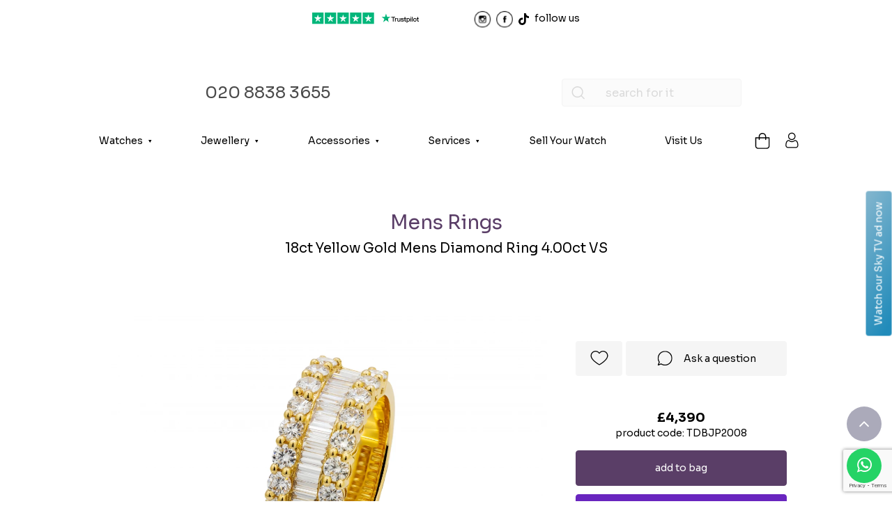

--- FILE ---
content_type: text/html; charset=utf-8
request_url: https://thediamondbox.co.uk/18ct-yellow-gold-diamond-ring-400ct-vs-diamonds-tdbjp2009-mens-rings?page=1
body_size: 51232
content:
<!DOCTYPE html>
<html lang="en">
    <head>

            <title>18ct Yellow Gold Mens Diamond Ring 4.00ct VS</title>

        <meta charset="utf-8">
        <meta http-equiv="x-ua-compatible" content="ie=edge">
        <meta name="viewport" content="width=device-width, initial-scale=1, maximum-scale=1, user-scalable=no">
        	<meta name="title" content="18ct Yellow Gold Mens Diamond Ring 4.00ct VS | The Diamond Box">
	<meta name="description" content="18ct Yellow Gold Mens Diamond Ring 4.00ct VS  | Next Day Delivery | Finance Available | North London Watch Shop | The Diamond Box">
	<meta name="keywords" content="18ct Yellow Gold Men&#039;s Diamond Ring 4.00ct VS, men&#039;s diamond ring for sale, 18ct yellow gold men&#039;s diamond ring with 4.00ct VS for sale, men&#039;s ring for sale, 18ct yellow gold men&#039;s diamond ring with 4.00ct VS for sale, 18ct yellow gold men&#039;s diamond ring with 4.00ct VS for sale, ring for sale London, yellow gold men&#039;s diamond ring with 4.00ct VS for sale, yellow gold men&#039;s diamond ring with 4.00ct VS for sale London, yellow gold men&#039;s diamond ring with 4.00ct VS for sale London Finchley, Finchley watch shop, London jewellery, men&#039;s diamond ring with 4.00ct VS for sale London, The Diamond Box">

	<link rel="canonical" href="https://thediamondbox.co.uk/18ct-yellow-gold-diamond-ring-400ct-vs-diamonds-tdbjp2009-mens-rings" />

	<!-- Twitter Card data -->
			<meta name="twitter:card" content="https://thediamondbox.co.uk/uploads/original_image/cc7eb1689fc0809602a191ef006f22ad.png">
	
	<meta name="twitter:site" content="The Diamond Box">
	<meta name="twitter:title" content="18ct Yellow Gold Mens Diamond Ring 4.00ct VS | The Diamond Box | The Diamond Box">
	<meta name="twitter:description" content="18ct Yellow Gold Mens Diamond Ring 4.00ct VS  | Next Day Delivery | Finance Available | North London Watch Shop | The Diamond Box | The Diamond Box">
	<meta name="twitter:creator" content="The Diamond Box">

	
	<!-- Twitter summary card with large image must be at least 280x150px -->
			<meta name="twitter:image" content="https://thediamondbox.co.ukuploads/images/cc7eb1689fc0809602a191ef006f22ad.jpg" />
	
	<!-- Open Graph data -->
	<meta property="og:title" content="18ct Yellow Gold Mens Diamond Ring 4.00ct VS | The Diamond Box | The Diamond Box" />
	<meta property="og:type" content="Website" />
		<meta property="og:url" content="https://thediamondbox.co.uk/18ct-yellow-gold-diamond-ring-400ct-vs-diamonds-tdbjp2009-mens-rings?page=1" />

			<meta property="og:image" content="https://thediamondbox.co.ukuploads/images/cc7eb1689fc0809602a191ef006f22ad.jpg" />
	
	<meta property="og:description" content="18ct Yellow Gold Mens Diamond Ring 4.00ct VS  | Next Day Delivery | Finance Available | North London Watch Shop | The Diamond Box | The Diamond Box" />
	<meta property="og:site_name" content="The Diamond Box">

	
		<link rel="alternate" type="text/markdown" href="https://thediamondbox.co.uk/18ct-yellow-gold-diamond-ring-400ct-vs-diamonds-tdbjp2009-mens-rings.md" title="Markdown version" />
	
	
		<script type="application/ld+json">
		{
    "@context": "https://schema.org",
    "@type": "Product",
    "name": "18ct Yellow Gold Mens Diamond Ring 4.00ct VS",
    "description": "18ct Yellow Gold Diamond Ring, a masterpiece of elegance and sophistication.The focal point of this stunning piece is an impressive diamond with a total weight of 4.00ct, creating a dazzling spectacle of brilliance. Graded at VS clarity and E color.Weighing 14.7g Size R",
    "sku": "",
    "brand": {
        "@type": "Brand",
        "name": "Unknown"
    },
    "image": [
        "https://thediamondbox.co.uk/uploads/original_image/cc7eb1689fc0809602a191ef006f22ad.png",
        "https://thediamondbox.co.uk/uploads/images/4752028c7401b9a2904add23c2a4c526.webp",
        "https://thediamondbox.co.uk/uploads/original_image/4752028c7401b9a2904add23c2a4c526.png",
        "https://thediamondbox.co.uk/uploads/images/587639fa51167b407eb1ce8ca1c160c8.webp",
        "https://thediamondbox.co.uk/uploads/original_image/587639fa51167b407eb1ce8ca1c160c8.png",
        "https://thediamondbox.co.uk/uploads/images/99b0622cbef250bfc863fccd0bf770a2.webp",
        "https://thediamondbox.co.uk/uploads/original_image/99b0622cbef250bfc863fccd0bf770a2.png"
    ],
    "offers": {
        "@type": "Offer",
        "url": "https://thediamondbox.co.uk/product/18ct-yellow-gold-diamond-ring-400ct-vs-diamonds-tdbjp2009-mens-rings",
        "priceCurrency": "GBP",
        "price": 4390,
        "priceValidUntil": "2026-02-24",
        "availability": "https://schema.org/InStock",
        "itemCondition": "https://schema.org/UsedCondition",
        "seller": {
            "@type": "Organization",
            "name": "The Diamond Box",
            "url": "https://thediamondbox.co.uk"
        }
    },
    "category": "Jewellery"
}
	</script>
	
	<link href="https://thediamondbox.co.uk/css/hitachi.css" rel="stylesheet">

	
	<link href="https://thediamondbox.co.uk/assets/admin/slick/slick.css" rel="stylesheet">
	<link href="https://thediamondbox.co.uk/assets/admin/slick/slick-theme.css" rel="stylesheet">

	
	<link rel="stylesheet" href="https://unpkg.com/photoswipe@5/dist/photoswipe.css">

	<script>
		let isMobileScreen = false;
		if (window.innerWidth <= 767) {
			isMobileScreen = true;
		}
	</script>

        <link rel="shortcut icon" type="image/x-icon" href="/uploads/shop_images/a76a920236d11d21fed5a1757e6ba3a9.svg">


        <!-- Fonts -->
        <link rel="preconnect" href="https://fonts.googleapis.com">
        <link rel="preconnect" href="https://fonts.gstatic.com" crossorigin>
        <link href="https://fonts.googleapis.com/css2?family=Sora:wght@400;700&display=swap" rel="stylesheet">

        <!-- MIX CSS  ============================================ -->
        <link rel="stylesheet" href="/css/front.css?id=2fbfd923a2d1b895c0e4">
        <link rel="stylesheet" href="https://thediamondbox.co.uk/css/newfront.css">
        <!-- EXTRA CSS  ============================================ -->
        <link class="tiny-cloud-content" href="https://cdn.tiny.cloud/1/invalid-origin/tinymce/5.10.3-128/skins/ui/oxide/content.min.css" rel="stylesheet">

        <!-- JS Scripts  ============================================ -->
        <script src="/js/front.js?id=6a9f22c3bea94c9f2383"></script>
        <script src="/js/formbuilder.js?id=c0c38cf4841ccfba7358"></script>

        <script src="/assets/frontnew/debounce/jquery.ba-throttle-debounce.js"></script>
        
        <script type="text/javascript" src="/assets/frontnew/pinchzoom/src/pinch-zoom.js"></script>

        <script type="text/javascript" src="https://cdnjs.cloudflare.com/ajax/libs/jquery.lazy/1.7.9/jquery.lazy.min.js"></script>

        <link rel="stylesheet" href="https://thediamondbox.co.uk/css/nouislider.css">

        <script src="https://cdnjs.cloudflare.com/ajax/libs/wnumb/1.2.0/wNumb.min.js"></script>
        <script src="https://cdnjs.cloudflare.com/ajax/libs/noUiSlider/14.6.3/nouislider.min.js"></script>
        <!-- TrustBox script -->
        <script type="text/javascript" src="//widget.trustpilot.com/bootstrap/v5/tp.widget.bootstrap.min.js" async></script>
        <!-- End TrustBox script -->

        <script src="https://cdnjs.cloudflare.com/ajax/libs/jquery_lazyload/1.9.7/jquery.lazyload.min.js"></script>

        <!-- Meta Pixel Code -->
    <script>
        !function(f,b,e,v,n,t,s)
        {if(f.fbq)return;n=f.fbq=function(){n.callMethod?
            n.callMethod.apply(n,arguments):n.queue.push(arguments)};
            if(!f._fbq)f._fbq=n;n.push=n;n.loaded=!0;n.version='2.0';
            n.queue=[];t=b.createElement(e);t.async=!0;
            t.src=v;s=b.getElementsByTagName(e)[0];
            s.parentNode.insertBefore(t,s)}(window, document,'script',
            'https://connect.facebook.net/en_US/fbevents.js');
            fbq('init', '&lt;!-- Meta Pixel Code --&gt;
&lt;script&gt;
!function(f,b,e,v,n,t,s)
{if(f.fbq)return;n=f.fbq=function(){n.callMethod?
n.callMethod.apply(n,arguments):n.queue.push(arguments)};
if(!f._fbq)f._fbq=n;n.push=n;n.loaded=!0;n.version=&#039;2.0&#039;;
n.queue=[];t=b.createElement(e);t.async=!0;
t.src=v;s=b.getElementsByTagName(e)[0];
s.parentNode.insertBefore(t,s)}(window, document,&#039;script&#039;,
&#039;https://connect.facebook.net/en_US/fbevents.js&#039;);
fbq(&#039;init&#039;, &#039;2001355280644900&#039;);
fbq(&#039;track&#039;, &#039;PageView&#039;);
&lt;/script&gt;
&lt;noscript&gt;&lt;img height=&quot;1&quot; width=&quot;1&quot; style=&quot;display:none&quot;
src=&quot;https://www.facebook.com/tr?id=2001355280644900&amp;ev=PageView&amp;noscript=1&quot;
/&gt;&lt;/noscript&gt;
&lt;!-- End Meta Pixel Code --&gt;');
            fbq('track', 'PageView');
    </script>
    <noscript>
        <img height="1" width="1" style="display:none" src="https://www.facebook.com/tr?id=&lt;!-- Meta Pixel Code --&gt;
&lt;script&gt;
!function(f,b,e,v,n,t,s)
{if(f.fbq)return;n=f.fbq=function(){n.callMethod?
n.callMethod.apply(n,arguments):n.queue.push(arguments)};
if(!f._fbq)f._fbq=n;n.push=n;n.loaded=!0;n.version=&#039;2.0&#039;;
n.queue=[];t=b.createElement(e);t.async=!0;
t.src=v;s=b.getElementsByTagName(e)[0];
s.parentNode.insertBefore(t,s)}(window, document,&#039;script&#039;,
&#039;https://connect.facebook.net/en_US/fbevents.js&#039;);
fbq(&#039;init&#039;, &#039;2001355280644900&#039;);
fbq(&#039;track&#039;, &#039;PageView&#039;);
&lt;/script&gt;
&lt;noscript&gt;&lt;img height=&quot;1&quot; width=&quot;1&quot; style=&quot;display:none&quot;
src=&quot;https://www.facebook.com/tr?id=2001355280644900&amp;ev=PageView&amp;noscript=1&quot;
/&gt;&lt;/noscript&gt;
&lt;!-- End Meta Pixel Code --&gt;&ev=PageView&noscript=1"/>
    </noscript>
    <!-- End Meta Pixel Code -->

        
            <!-- Google tag (gtag.js) -->
            <script async src="https://www.googletagmanager.com/gtag/js?id=AW-877192188"></script>
            <script>
                window.dataLayer = window.dataLayer || []; function gtag(){dataLayer.push(arguments);} gtag('js', new Date()); gtag('config', 'AW-877192188');
            </script>

            <!-- Google Tag Manager -->
            <script>(function (w, d, s, l, i) {
                    w[l] = w[l] || [];
                    w[l].push({'gtm.start':
                            new Date().getTime(), event: 'gtm.js'});
                    var f = d.getElementsByTagName(s)[0],
                        j = d.createElement(s), dl = l != 'dataLayer' ? '&l=' + l : '';
                    j.async = true;
                    j.src =
                        'https://www.googletagmanager.com/gtm.js?id=' + i + dl;
                    f.parentNode.insertBefore(j, f);
                })(window, document, 'script', 'dataLayer', 'GTM-NJPMX79');
            </script>
            <!-- End Google Tag Manager -->

            <script type="text/javascript" async src="//l.getsitecontrol.com/5wvr1324.js"></script>

            <!-- Global site tag (gtag.js) - Google Analytics -->
            <!--<script async src="[https://www.googletagmanager.com/gtag/js?id=UA-80053732-1](view-source:https://www.googletagmanager.com/gtag/js?id=UA-80053732-1)"></script>-->
            <script async src="https://www.googletagmanager.com/gtag/js?id=UA-80053732-1"></script>
            <script>
                window.dataLayer = window.dataLayer || [];
                function gtag() {
                    dataLayer.push(arguments);
                }
                gtag('js', new Date());

                gtag('config', 'UA-80053732-1');
                gtag('config', 'AW-877192188');
            </script>
            <!-- End Google Tag Manager (noscript) -->
        
                    <!-- Smartsupp Live Chat script -->
            <script type="text/javascript">
                var _smartsupp = _smartsupp || {};
                _smartsupp.key = '0b803829cf5b8c33338cf47c997a27c3bbd8e9d8';
                window.smartsupp || (function (d) {
                    var s, c, o = smartsupp = function () {
                        o._.push(arguments)
                    };
                    o._ = [];
                    s = d.getElementsByTagName('script')[0];
                    c = d.createElement('script');
                    c.type = 'text/javascript';
                    c.charset = 'utf-8';
                    c.async = true;
                    c.src = 'https://www.smartsuppchat.com/loader.js?';
                    s.parentNode.insertBefore(c, s);
                })(document);
            </script>
        

        

        <style>
            .noUi-horizontal{
                height: 3px;
            }
            .noUi-base, .noUi-connects{
                width: 100%;
                height: 100%;
                position: relative;
                z-index: 1;
                top: -1px;
                height: 3px;
                position: absolute;
                z-index: 1;
                font-size: 0.7em;
                display: block;
                border: 0;
                background-position: 0 0;
                background: #E3E3E3;
                border: none;
            }
            .noUi-connect {
                /*background: var(--purple);*/
                background: #6d4082;
            }
            .noUi-horizontal .noUi-handle {
                top: -9px;
                background: var(--purple);
                border: none;
                font-weight: normal;
                color: #454545;
                position: absolute;
                z-index: 2;
                width: 18px;
                height: 18px;
                cursor: default;
                -ms-touch-action: none;
                touch-action: none;
                font-family: Arial,Helvetica,sans-serif;
                font-size: 1em;
                border-radius: 25px;
                box-shadow: unset;
                right: -9px;
            }
            .noUi-connect, .noUi-origin{
                right: 10px;
            }
            .noUi-handle:before, .noUi-handle:after{
                display: none;
            }

            .noUi-target {
                border: 1px solid #E3E3E3;
            }
            .img-wrap-featured{
                min-height: 115px;
                max-height: 115px;
                display: flex;
                align-items: center;
            }
        </style>
        <style>
            .view-nav-item .view-cat{
                display: none;
            }
            .select2-container,
            .select2-container .selection{
                width: 100% !important;
            }
            .select2-container .select2-selection--single{
                height: 40px;
            }
            .select2-container--default .select2-selection--single .select2-selection__rendered {
                line-height: 40px;
            }

            .all-for-mobile{
                display: none;
            }
            .all-cat-section{
                display: none;
            }
            @media screen and (max-width: 1199px){
                .view-nav-item.active .view-cat{
                    display: block !important;
                }
                .all-cat-section{
                    display: block;
                }
                .all-for-desktop{
                    display: none;
                }
                .all-for-mobile{
                    display: block;
                }
            }
            @media screen and (max-width: 576px){
                .img-wrap {
                    min-height: unset !important;
                    max-height: unset !important;
                    height: 160px;
                    flex: none;
                }
                .card-img, .card-img-top{
                    width: 100%;
                    height: 100%;
                    padding: 5px;
                    object-fit: cover;
                }
            }
            @media screen and (max-width: 410px){
                .img-wrap {
                    /*                    height: auto !important;
                                        min-height: 100px !important;
                                        max-height: 100px !important;*/
                    min-height: unset !important;
                    max-height: unset !important;
                    height: 130px;
                }
            }

            .card-text{
                max-height: initial !important;
            }
            .banner .content-block{
                word-wrap: break-word;
            }

            .pinch-zoom-container .pinchzoom:nth-child(2) {
                display: none;
            }

            .pinch-zoom-container{
                height: auto !important;
                overflow: unset !important;
            }
            .pinch-zoom-container .pinchzoom{
                position: initial !important;
            }
            .as-seen-on-tv-button {
                position: fixed;
                top: 50%;
                right: -85px;
                transform: translateY(-50%);
                display: block;
                color: #fff;
                background: rgb(132,182,206);
                background: linear-gradient(211deg, rgba(132,182,206,1) 0%, rgba(33,139,186,1) 92%);
                border-color: unset;
                text-align: center;
                /* -webkit-box-shadow: 0 0 10px rgba(0,0,0,.1),inset 0 1px 0 rgba(0,0,0,.08),inset 0 2px 0 hsla(0,0%,100%,.7),inset 0 -9px 29px rgba(0,0,0,.1);
                box-shadow: 0 0 10px rgba(0,0,0,.1),inset 0 1px 0 rgba(0,0,0,.08),inset 0 2px 0 hsla(0,0%,100%,.7),inset 0 -9px 29px rgba(0,0,0,.1); */
                z-index: 90000;
                vertical-align: top;
                -webkit-transform: rotate(-90deg);
                border-top-left-radius: 4px;
                border-top-right-radius: 4px;
                padding: 8px 15px;
                -webkit-transition: all .1s;
                transition: all .1s;
                font-size: 14px;
                font-weight: 400;
                border: none;
            }
            .as-seen-on-tv-button:focus,
            .as-seen-on-tv-button:focus-visible {
                box-shadow: none;
            }
            @media screen and (max-width: 767px) {
                .as-seen-on-tv-button {
                    /* top: 55%; */
                }
            }
            #asSeenOnTvModal .modal-dialog {
                max-width: 560px;
                max-height: 315px;
            }
            @media screen and (min-width: 768px) {
                #asSeenOnTvModal .modal-dialog {
                    width: 560px;
                    height: 315px;
                }
            }
            #asSeenOnTvModal .modal-content {
                background: none;
                box-shadow: none;
                border: none;
            }
            #asSeenOnTvModal .modal-dialog iframe {
                /* width: 560px;
                height: 315px; */
            }
            #asSeenOnTvModal .modal-body {
                position: relative;
                padding: 0px;
            }
            #asSeenOnTvModal .btn-close {
                position:absolute;
                right:-30px;
                top:0;
                background: none;
                font-size: 20px;
            }
            @media screen and (max-width: 767px) {
                #asSeenOnTvModal .modal-dialog iframe {
                    /* max-width: 560px !important;
                    max-height: 315px !important; */
                    display: block;
                    margin: 0 auto;
                    max-width: 100%;
                    padding-bottom: 10px;
                }
                #asSeenOnTvModal .btn-close {
                    right: 0;
                    top: -25px;
                }
                .as-seen-on-tv-button {
                    display: none !important;
                }
            }
            .youtube-wrapper {
                position: relative;
                cursor: pointer;
            }

            .youtube-thumbnail {
                position: relative;
                display: block;
                cursor: pointer;
            }

            .youtube-thumbnail img {
                width: 100%;
                height: auto;
                display: block;
            }

            .play-button {
                position: absolute;
                top: 50%;
                left: 50%;
                transform: translate(-50%, -50%);
            }
            .play-button img {
                width: 80px;
            }
            .object-fit-cover {
                object-fit: cover;
            }
        </style>
            </head>

    <body class="home overflow-x-hidden">
        <!-- Meta Pixel Events -->
<script>
    fbq('track', 'ViewContent', {"content_ids":[6605],"content_name":"18ct Yellow Gold Mens Diamond Ring 4.00ct VS","content_type":"product","value":4390,"currency":"GBP"}, {eventID: 'ViewContent_6975da6bf3b950.86219483'});
</script>
<!-- End Meta Pixel Events -->

        <!-- Google Tag Manager (noscript) -->
        <noscript>
        <iframe src="https://www.googletagmanager.com/ns.html?id=GTM-NJPMX79" height="0" width="0" style="display:none;visibility:hidden"></iframe>
        </noscript>
                <style>
    .header-xmas-bg,
    .xmas-bg.bg-white.sticky{
                        background-repeat-x: repeat;
        background-position: top center;
    }

    #navbar.bg-white:not(.sticky){
        background-color: unset !important;
    }

    @media screen and (max-width: 600px){
        .top-nav-rating> div:not(:last-child){
            margin-right: 0 !important;
        }
        .top-nav-rating .trust-pilot-rating{
            height: 18px;
        }
        .top-nav-rating .g-rating{
            height: 12px;
        }
    }

    @media screen and (max-width: 1199px){
        .header-phone-holder{
            padding-right: 15px !important;
        }
    }

    .headerActive .navbar{
        background: #3C3C3C;
    }
    .headerActive .header-phone-holder{
        z-index: -1;
    }
    .headerActive .navbar-toggler-holder{
        margin-top: -6px !important;
        padding-top: 0;
    }

    header .navbar{
        padding-left: 0px !important;
        padding-right: 0px !important;
    }
    .headerActive .navbar-nav{
        padding-left: 15px !important;
    }

    .xmas-22{
        padding-top: 35px;
        text-align: center;
    }

    .bg-white.sticky .xmas-22{
        display: none;
    }

    a.nav-link.position-relative::before {
        display: none!important;
    }
    header .phone {
        color: #4A4A4A;
    }
    .h-50px{
        height: 50px;
    }
</style>




<header class="position-relative bg-white w-100 transition header-xmas-bg222">

    <div class="container-fluid d-none" style="background-color: #000;">
        <div class="container">
            <div class="top-nav d-flex justify-content-between justify-content-md-center align-items-center">
                <div style="margin: 0 15px 0 10%;">
                    <img src="https://thediamondbox.co.uk/assets/frontnew/images/london-watch-show.png" alt="London Watch show" title="" style="max-width: 85px;">
                </div>
                <div class="text-white">
                    <b style="font-size: 17px;">We’re at the London Watch show!</b>
                    <div>
                        The retail shop is closed on Friday 18th & Saturday 19th whilst we exhibit at The London Watch Show.
                        <a href="https://thelondonwatchshow.com"  target="_blank" style="color: #fff;text-decoration: underline;">
                            Come visit our stand!
                        </a> or <b>simply buy online.</b>
                    </div>
                </div>
            </div>
        </div>
    </div>
    <div class="container">
        <div class="top-nav-rating top-nav d-flex justify-content-between justify-content-md-center align-items-center">
                        <div>
                <!-- TrustBox widget - Mini -->



                <!-- End TrustBox widget -->

                <a href="https://uk.trustpilot.com/review/thediamondbox.co.uk"  target="_blank" rel="noopener">
                    <img class="trust-pilot-rating" src="https://thediamondbox.co.uk/assets/frontnew/images/home/trustpilot.svg" alt="trustpilot" title="">
                </a>
            </div>
            
            
            
            <div class="">
                                <a href="https://www.instagram.com/thediamondboxuk" target="_blank" class="mr-1 mt-1">
                    <img class="" src="https://thediamondbox.co.uk/assets/frontnew/images/home/instagram.svg" alt="Instagram" title="" style="height: 25px;">
                </a>
                
                                <a href="https://www.facebook.com/thediamondboxuk" target="_blank" class="mr-1 mt-1">
                    <img src="https://thediamondbox.co.uk/assets/frontnew/images/home/facebook.svg" alt="Facebook" title="" style="height: 25px;">
                </a>
                
                                <a href="https://www.tiktok.com/@thediamondboxuk" target="_blank" class="mr-1 mt-1">
                    <img src="https://thediamondbox.co.uk/assets/frontnew/images/home/tiktok.svg" alt="TikTok" title="" style="height: 17px;">
                </a>
                
                
                                <span style="padding-top: 3px;"><span class="d-md-block d-none">follow us</span></span>
                            </div>
        </div>
    </div>

        <div class="bg-white xmas-bg" id="navbar">
        
        <nav class="container navbar navbar-expand-xl navbar-light justify-content-center pl-0 pr-0 transition" >
            <div class="w-100 d-flex justify-content-between justify-content-xl-around align-items-center mb-4">
                <div class="d-xl-none order-1">
                    <div class="navbar-toggler-holder" style="position: unset;margin-top: -15px;background: no-repeat;transition: unset;">
                        <!--<div class="navbar-toggler-holder">-->
                        <button class="navbar-toggler" type="button" data-toggle="collapse" data-target="#collapsibleNavbar">
                            <span></span>
                            <span></span>
                            <span></span>
                        </button>
                        <span class="navbar-toggler-text">menu</span>
                    </div>
                </div>


                <div class="order-xl-1 order-3 header-phone-holder">
                    <span class="f24 phone d-flex" data-aos="flip-up">
                        <a href="tel:020 8838 3655" style="color:var(--dark-gray);">
                            <span class="d-none d-xl-block">020 8838 3655</span>
                        </a>
                        <span class="d-none111">
                            <!--<img src="https://thediamondbox.co.uk/assets/frontnew/images/search-dark.svg" alt="" class="d-xl-none non-sticky-search-bar-click mr-2">-->
                            <svg class="d-xl-none non-sticky-search-bar-click mr-2" id="svg1591" height="26" width="28" viewBox="0 0 6.3499999 6.3500002" xmlns="http://www.w3.org/2000/svg" xmlns:svg="http://www.w3.org/2000/svg"><g id="layer1" transform="translate(0 -290.65)"><path id="circle2017" d="m2.8944091 291.16099c-1.3119941 0-2.38073328 1.06874-2.38073328 2.38074 0 1.31199 1.06873918 2.3828 2.38073328 2.3828.5603925 0 1.0757805-.19638 1.4831137-.52245l.9916707.99115a.26516505.26516505 0 0 0 .375171-.37465l-.9916708-.99167c.3263411-.40796.5229654-.92414.5229654-1.48518 0-1.312-1.0692559-2.38074-2.38125-2.38074zm0 .52917c1.0260113 0 1.8515666.82556 1.8515666 1.85157s-.8255553 1.85363-1.8515666 1.85363-1.8515666-.82762-1.8515666-1.85363.8255553-1.85157 1.8515666-1.85157z" font-variant-ligatures="normal" font-variant-position="normal" font-variant-caps="normal" font-variant-numeric="normal" font-variant-alternates="normal" font-feature-settings="normal" text-indent="0" text-align="start" text-decoration-line="none" text-decoration-style="solid" text-decoration-color="rgb(0,0,0)" text-transform="none" text-orientation="mixed" white-space="normal" shape-padding="0" isolation="auto" mix-blend-mode="normal" solid-color="rgb(0,0,0)" solid-opacity="1" vector-effect="none" paint-order="stroke fill markers"/></g></svg>
                        </span>

                                                                                    <a href="javascript:void(0);" class="d-none" data-toggle="modal" data-target="#checkout-modal">
                                    <svg class="d-xl-none shop-cart mr-2" width="22" height="24" viewBox="0 0 22 24" fill="none" xmlns="http://www.w3.org/2000/svg">
                                    <path d="M4.74483 23.7847H17.3542C18.4183 23.7837 19.4386 23.366 20.191 22.6231C20.9435 21.8803 21.3666 20.873 21.3676 19.8224V7.98065C21.366 7.79482 21.2905 7.61703 21.1574 7.48563C21.0243 7.35422 20.8443 7.27971 20.656 7.27817H16.3867V6.22504C16.3867 4.82788 15.8245 3.48794 14.8238 2.5C13.8231 1.51205 12.4659 0.957031 11.0507 0.957031C9.63551 0.957031 8.27827 1.51205 7.27757 2.5C6.27687 3.48794 5.71468 4.82788 5.71468 6.22504V7.27817H1.44539C1.25674 7.27909 1.07605 7.35333 0.942432 7.4848C0.808813 7.61627 0.733015 7.79441 0.731445 7.98065V19.8236C0.732712 20.874 1.15599 21.8809 1.90841 22.6235C2.66082 23.3661 3.68091 23.7837 4.74483 23.7847ZM7.13659 6.22386C7.13659 5.71648 7.23781 5.21407 7.43449 4.74531C7.63116 4.27655 7.91943 3.85063 8.28283 3.49185C8.64624 3.13308 9.07766 2.84849 9.55247 2.65432C10.0273 2.46016 10.5362 2.36022 11.0501 2.36022C11.564 2.36022 12.0729 2.46016 12.5478 2.65432C13.0226 2.84849 13.454 3.13308 13.8174 3.49185C14.1808 3.85063 14.4691 4.27655 14.6657 4.74531C14.8624 5.21407 14.9636 5.71648 14.9636 6.22386V7.27699H7.13539L7.13659 6.22386ZM2.15455 8.68313H5.71229V10.4387C5.71229 10.625 5.78726 10.8037 5.9207 10.9355C6.05414 11.0672 6.23513 11.1412 6.42384 11.1412C6.61256 11.1412 6.79354 11.0672 6.92698 10.9355C7.06043 10.8037 7.13539 10.625 7.13539 10.4387V8.68313H14.9624V10.4387C14.9624 10.625 15.0374 10.8037 15.1708 10.9355C15.3043 11.0672 15.4853 11.1412 15.674 11.1412C15.8627 11.1412 16.0437 11.0672 16.1771 10.9355C16.3106 10.8037 16.3855 10.625 16.3855 10.4387V8.68313H19.9433V19.8236C19.9417 20.5011 19.6684 21.1503 19.1832 21.6293C18.698 22.1083 18.0404 22.3782 17.3542 22.3797H4.74483C4.05823 22.3785 3.40011 22.1086 2.91462 21.6293C2.42912 21.15 2.15581 20.5003 2.15455 19.8224V8.68313Z" fill="black"/>
                                    </svg>
                                </a>
                                                    
                        <a href="tel:020 8838 3655" class="header-mobile-phone">
                            <!--<img src="https://thediamondbox.co.uk/assets/frontnew/images/phone-icon.svg" alt="" class="d-xl-none">-->
                            <svg width="25" height="20" viewBox="0 0 25 20" fill="none" xmlns="http://www.w3.org/2000/svg" class="d-xl-none">
                            <path d="M23.0599 10.5639C23.0529 10.5598 23.0461 10.5557 23.039 10.5516C23.036 10.5499 23.0323 10.5478 23.0287 10.5459L20.5685 9.12553C19.877 8.72604 19.0714 8.62004 18.3001 8.82672C17.5335 9.03213 16.8916 9.52229 16.4918 10.2074C16.4889 10.2122 16.4862 10.2171 16.4833 10.2219L15.7284 11.5297L9.70694 8.05292L10.4616 6.74547C10.4645 6.74071 10.4672 6.73575 10.4699 6.73106C11.2843 5.30531 10.7925 3.48132 9.36866 2.65927L6.91209 1.24075C6.9074 1.23804 6.90304 1.23552 6.89868 1.23301C6.2075 0.834847 5.40261 0.729228 4.63231 0.935629C3.86439 1.14139 3.22203 1.63282 2.82233 2.31931C2.81691 2.3287 2.81149 2.33808 2.80641 2.34766L2.15497 3.4756C1.81226 4.06919 1.54927 4.5247 1.53909 4.54272C0.533135 6.2847 0.79879 8.56085 2.28718 10.9519C3.65031 13.142 5.91601 15.2228 8.66653 16.811C12.5063 19.0279 16.7191 19.9152 19.6604 19.1271C21.1151 18.7373 22.2201 17.9496 22.8521 16.8547C22.8653 16.8322 23.2289 16.2024 23.6606 15.4546L24.1334 14.6358C24.1342 14.6344 24.1349 14.6331 24.1359 14.6314C24.9471 13.221 24.474 11.4129 23.0822 10.5783C23.0749 10.5732 23.067 10.5682 23.0599 10.5639ZM22.3185 13.5754C22.314 13.5831 22.3096 13.5908 22.3052 13.5988L21.8406 14.4036C21.4162 15.1386 21.0578 15.7593 21.0347 15.799C20.6794 16.4143 20.034 16.8511 19.1165 17.0969C16.7302 17.7363 13.0411 16.9095 9.71757 14.9909C7.2604 13.5723 5.25544 11.7435 4.07142 9.84118C3.02788 8.16501 2.76829 6.61679 3.35967 5.5925L3.97504 4.52664L4.63667 3.38068C4.63918 3.37632 4.6415 3.3723 4.64375 3.36801C4.76288 3.16865 4.95133 3.02607 5.17629 2.96579C5.40231 2.90523 5.63841 2.93518 5.84228 3.04998C5.84503 3.0518 5.84805 3.05354 5.85133 3.05521L8.31762 4.47935C8.74161 4.72414 8.88738 5.26816 8.64259 5.69216C8.6422 5.69283 8.64189 5.69376 8.64124 5.6945L8.64131 5.69477L7.36102 7.91229C7.07102 8.41498 7.2432 9.0576 7.7457 9.34794L15.5877 13.8753C15.8291 14.0149 16.116 14.0525 16.3851 13.9804C16.6545 13.9082 16.8841 13.732 17.0234 13.4906L18.2954 11.2867C18.3002 11.2791 18.3046 11.2712 18.309 11.2635C18.4281 11.0618 18.6178 10.9175 18.8441 10.8569C19.073 10.7955 19.3121 10.8272 19.5175 10.9456L21.9773 12.3655L21.9827 12.3689C21.9854 12.3704 21.9881 12.372 21.9905 12.3736C22.4093 12.617 22.5549 13.1539 22.3185 13.5754Z" fill="#151515"/>
                            </svg>
                            <span class="text d-xl-none">call</span>
                        </a>
                    </span>
                </div>

                <div class="order-2">
                                        <a class="navbar-brand m-0" href="/" data-aos="zoom-in">
                        <img src="https://thediamondbox.co.uk/uploads/original_shop_images/6ebe60f8f65fa0fd90aa8c0db6582aea.svg" alt="Logo" title="" class="logo d-block" style="/* height: 60px; *//* max-height: 60px; */height: auto;max-height: 85px;max-width: 180px;min-height:60px;">
                        <img src="https://thediamondbox.co.uk/uploads/original_shop_images/6ebe60f8f65fa0fd90aa8c0db6582aea.svg" alt="Logo" title="" class="d-none sticky-logo" style="height: 33px;min-height:33px;">
                    </a>
                                    </div>

                <div class="d-none d-xl-block order-xl-4 desktop-search-section">
                    <form class="form-inline" action="#">
                        <div class="input-group">
                            <div class="input-group-prepend">
                                <button class="btn search-product-click" type="button">
                                    <img src="https://thediamondbox.co.uk/assets/frontnew/images/search.png" alt="search">
                                </button>
                            </div>
                            <input type="text" class="form-control find_product desktopsearch-tgle enter-search" id="find_product" placeholder="search for it" autocomplete="off">
                            <ul class="customsearch dropdown-menu" role="listbox" style="top: 43px; left: 6px; display: none;">
                            </ul>
                        </div>
                    </form>
                </div>
            </div>
            <!--<div class="mobile-search-section mb-2 mt-1" style="z-index: 10;display: none;">-->
            <div class="mobile-search-section mb-2 mt-1" style="display: none;">
                <form class="form-inline" action="#">
                    <div class="input-group">
                        <input type="text" class="form-control find_product desktopsearch-tgle enter-search" id="find_product" placeholder="search for it">
                        <div class="input-group-prepend">
                            <button class="btn search-product-click" type="button">
                                <img src="https://thediamondbox.co.uk/assets/frontnew/images/search.png" alt="search">
                            </button>
                        </div>
                        <ul class="customsearch dropdown-menu" role="listbox" style="top: 43px; left: 6px; display: none;">
                        </ul>
                    </div>
                </form>
            </div>
            <div class="mobile-menu collapse navbar-collapse w-100" id="collapsibleNavbar">
                <ul class="navbar-nav align-items-xl-center w-100 justify-content-between pb-3 pb-xl-0">
                                        <li class="nav-item sticky-logo d-none">
                        <a href="/" class="nav-link">
                            <img src="/uploads/original_shop_images/6ebe60f8f65fa0fd90aa8c0db6582aea.svg" alt="Skity Logo" title="" class="h-50px" style="min-height:40px;">
                        </a>
                    </li>
                                                                                                        <li class="nav-item view-nav-item position-relative ">
                                    <a class="nav-link parent" href="/all-watches">Watches
                                                                                    <span class="view-cat cursor-pointer" style="display: none;float: right;font-size: 13px;margin-right: 33px;margin-top: 5px;" data-href="/all-watches">View Categories</span>
                                                                            </a>
                                    <ul class="submenu text-xl-center pl-3 pl-xl-0">
                                        <div class="sub_cat_main-div">
                                                                                                                                                        <div class="sub_cat_div">
                                                                                                                                <li class="sub_cat_li all-for-desktop">
                                                                        <a href="/products/watches" class="nav-link">All Watches</a>
                                                                    </li>
                                                                                                                                                                                                            <li class="sub_cat_li all-for-mobile">
                                                                        <a href="/products/watches" class="nav-link">All Watches</a>
                                                                    </li>
                                                                                                                                                                                                        <li class="sub_cat_li"><a href="/products/watches/alange-sohne" class="nav-link">A.Lange &amp; Söhne</a></li>
                                                                                                                            <li class="sub_cat_li"><a href="/products/watches/audemars-piguet" class="nav-link">Audemars Piguet</a></li>
                                                                                                                            <li class="sub_cat_li"><a href="/products/watches/bell-ross" class="nav-link">Bell &amp; Ross</a></li>
                                                                                                                            <li class="sub_cat_li"><a href="/products/watches/breitling" class="nav-link">Breitling</a></li>
                                                                                                                            <li class="sub_cat_li"><a href="/products/watches/bulgari" class="nav-link">Bulgari</a></li>
                                                                                                                            <li class="sub_cat_li"><a href="/products/watches/cartier" class="nav-link">Cartier</a></li>
                                                                                                                            <li class="sub_cat_li"><a href="/products/watches/chanel" class="nav-link">Chanel</a></li>
                                                                                                                            <li class="sub_cat_li"><a href="/products/watches/chopard" class="nav-link">Chopard</a></li>
                                                                                                                    </div>
                                                                                                                <div class="sub_cat_div">
                                                                                                                            <li class="sub_cat_li"><a href="/products/watches/ebel" class="nav-link">Ebel</a></li>
                                                                                                                            <li class="sub_cat_li"><a href="/products/watches/franuk-muller" class="nav-link">Franck Muller</a></li>
                                                                                                                            <li class="sub_cat_li"><a href="/products/watches/girard-perreguax" class="nav-link">Girard Perreguax</a></li>
                                                                                                                            <li class="sub_cat_li"><a href="/products/watches/hublot-1" class="nav-link">Hublot</a></li>
                                                                                                                            <li class="sub_cat_li"><a href="/products/watches/iwc" class="nav-link">IWC</a></li>
                                                                                                                            <li class="sub_cat_li"><a href="/products/watches/jaeger-lecoultre" class="nav-link">Jaeger-LeCoultre</a></li>
                                                                                                                            <li class="sub_cat_li"><a href="/products/watches/lou" class="nav-link">Louis Vuitton</a></li>
                                                                                                                            <li class="sub_cat_li"><a href="/products/watches/omega-1" class="nav-link">OMEGA</a></li>
                                                                                                                    </div>
                                                                                                                <div class="sub_cat_div">
                                                                                                                            <li class="sub_cat_li"><a href="/products/watches/panerai" class="nav-link">PANERAI</a></li>
                                                                                                                            <li class="sub_cat_li"><a href="/products/watches/patek-philippe" class="nav-link">Patek Philippe</a></li>
                                                                                                                            <li class="sub_cat_li"><a href="/products/watches/piaget" class="nav-link">Piaget</a></li>
                                                                                                                            <li class="sub_cat_li"><a href="/products/watches/rolex" class="nav-link">Rolex</a></li>
                                                                                                                            <li class="sub_cat_li"><a href="/products/watches/tiffany-co-1" class="nav-link">Tiffany &amp; Co</a></li>
                                                                                                                            <li class="sub_cat_li"><a href="/products/watches/zenith" class="nav-link">Zenith</a></li>
                                                                                                                            <li class="sub_cat_li"><a href="/products/watches/year-end-clearance-1" class="nav-link">— January Sale</a></li>
                                                                                                                    </div>
                                                                                                </div>
                                    </ul>
                                </li>
                                                                                                <li class="nav-item view-nav-item position-relative ">
                                    <a class="nav-link parent" href="/all-jewellery">Jewellery
                                                                                    <span class="view-cat cursor-pointer" style="display: none;float: right;font-size: 13px;margin-right: 33px;margin-top: 5px;" data-href="/all-jewellery">View Categories</span>
                                                                            </a>
                                    <ul class="submenu text-xl-center pl-3 pl-xl-0">
                                        <div class="sub_cat_main-div">
                                                                                                                                                        <div class="sub_cat_div">
                                                                                                                                <li class="sub_cat_li all-for-desktop">
                                                                        <a href="/products/jewellery" class="nav-link">All Jewellery</a>
                                                                    </li>
                                                                                                                                                                                                            <li class="sub_cat_li all-for-mobile">
                                                                        <a href="/products/jewellery" class="nav-link">All Jewellery</a>
                                                                    </li>
                                                                                                                                                                                                            <li class="sub_cat_li"><a href="/products/branded-jewellery" class="nav-link">Branded Jewellery</a></li>
                                                                                                                                <li class="sub_cat_li"><a href="/products/jewellery/above-earth" class="nav-link">Above Earth</a></li>
                                                                                                                            <li class="sub_cat_li"><a href="/products/jewellery/anklets" class="nav-link">Anklets</a></li>
                                                                                                                            <li class="sub_cat_li"><a href="/products/jewellery/bangles" class="nav-link">Bangles</a></li>
                                                                                                                            <li class="sub_cat_li"><a href="/products/jewellery/bracelets" class="nav-link">Bracelets</a></li>
                                                                                                                            <li class="sub_cat_li"><a href="/products/jewellery/chains" class="nav-link">Chains</a></li>
                                                                                                                            <li class="sub_cat_li"><a href="/products/jewellery/earrings" class="nav-link">Earrings</a></li>
                                                                                                                            <li class="sub_cat_li"><a href="/products/jewellery/engagement-rings" class="nav-link">Engagement rings</a></li>
                                                                                                                            <li class="sub_cat_li"><a href="/products/jewellery/gia-certified-jewellery" class="nav-link">GIA Certified Jewellery</a></li>
                                                                                                                    </div>
                                                                                                                <div class="sub_cat_div">
                                                                                                                            <li class="sub_cat_li"><a href="/products/jewellery/jewellery-sets" class="nav-link">Jewellery Sets</a></li>
                                                                                                                            <li class="sub_cat_li"><a href="/products/jewellery/ladies-rings-1" class="nav-link">Ladies Rings</a></li>
                                                                                                                            <li class="sub_cat_li"><a href="/products/jewellery/mens-rings-1" class="nav-link">Mens Rings</a></li>
                                                                                                                            <li class="sub_cat_li"><a href="/products/jewellery/necklace" class="nav-link">Necklaces</a></li>
                                                                                                                            <li class="sub_cat_li"><a href="/products/jewellery/pendants" class="nav-link">Pendants</a></li>
                                                                                                                            <li class="sub_cat_li"><a href="/products/jewellery/wedding-bands" class="nav-link">Wedding Bands</a></li>
                                                                                                                            <li class="sub_cat_li"><a href="/products/jewellery/year-end-clearance" class="nav-link">— January Sale</a></li>
                                                                                                                    </div>
                                                                                                </div>
                                    </ul>
                                </li>
                                                                                                <li class="nav-item view-nav-item position-relative ">
                                    <a class="nav-link parent" href="/products/accessories">Accessories
                                                                            </a>
                                    <ul class="submenu text-xl-center pl-3 pl-xl-0">
                                        <div class="sub_cat_main-div">
                                                                                                                                                        <div class="sub_cat_div">
                                                                                                                                                                                                    <li class="sub_cat_li all-for-mobile">
                                                                        <a href="" class="nav-link">All Accessories</a>
                                                                    </li>
                                                                                                                                                                                                        <li class="sub_cat_li"><a href="/products/accessories/boxes-travel-cases" class="nav-link">Boxes &amp; Travel Cases</a></li>
                                                                                                                            <li class="sub_cat_li"><a href="/products/accessories/eveys-preloved-bags" class="nav-link">Eveyspreloved Bags</a></li>
                                                                                                                            <li class="sub_cat_li"><a href="/products/accessories/dials" class="nav-link">Rolex Dials &amp; Bezels</a></li>
                                                                                                                    </div>
                                                                                                </div>
                                    </ul>
                                </li>
                                                    <li class="nav-item position-relative ">
                        <a class="nav-link parent" href="#">Services</a>
                        <ul class="submenu text-xl-center pl-3 pl-xl-0">
                            <div class="sub_cat_main-div">
                                <div class="sub_cat_div">
                                    <li class="sub_cat_li"> <a href="/find-watch" class="nav-link">Source A Watch</a></li>
                                                                                                            <li class="sub_cat_li"> <a href="/watch-repairs-and-servicing-london" class="nav-link">Watch Repair & Servicing</a></li>
                                                                        <li class="sub_cat_li"> <a href="/bespoke-jewellery" class="nav-link">Bespoke Jewellery Services</a></li>
                                                                        <li class="sub_cat_li"> <a href="/luxury-assets" class="nav-link">Secured Loans</a></li>
                                                                                                                                                <li class="sub_cat_li"> <a href="/finance" class="nav-link">Finance on most Watches</a></li>
                                                                        <li class="sub_cat_li"> <a href="/blogs" class="nav-link">Our Blog</a></li>
                                                                                                        </div>
                            </div>
                        </ul>
                    </li>
                    <li class="nav-item">
                        <a class="nav-link" href="/sell-watch">Sell Your Watch</a>
                    </li>
                     

                                        <li class="nav-item">
                        <a class="nav-link" href="/contact-us">Visit Us</a>
                    </li>

                    
                    <div class="nav-item d-flex justify-content-xl-end social-link mt-2 mt-xl-0">
                                                                                    <a href="javascript:void(0);" data-toggle="modal" data-target="#checkout-modal" type="button">
                                    <svg data-aos="fade-up" width="22" height="24" viewBox="0 0 22 24" fill="none" xmlns="http://www.w3.org/2000/svg">
                                        <path
                                            d="M4.74483 23.7847H17.3542C18.4183 23.7837 19.4386 23.366 20.191 22.6231C20.9435 21.8803 21.3666 20.873 21.3676 19.8224V7.98065C21.366 7.79482 21.2905 7.61703 21.1574 7.48563C21.0243 7.35422 20.8443 7.27971 20.656 7.27817H16.3867V6.22504C16.3867 4.82788 15.8245 3.48794 14.8238 2.5C13.8231 1.51205 12.4659 0.957031 11.0507 0.957031C9.63551 0.957031 8.27827 1.51205 7.27757 2.5C6.27687 3.48794 5.71468 4.82788 5.71468 6.22504V7.27817H1.44539C1.25674 7.27909 1.07605 7.35333 0.942432 7.4848C0.808813 7.61627 0.733015 7.79441 0.731445 7.98065V19.8236C0.732712 20.874 1.15599 21.8809 1.90841 22.6235C2.66082 23.3661 3.68091 23.7837 4.74483 23.7847ZM7.13659 6.22386C7.13659 5.71648 7.23781 5.21407 7.43449 4.74531C7.63116 4.27655 7.91943 3.85063 8.28283 3.49185C8.64624 3.13308 9.07766 2.84849 9.55247 2.65432C10.0273 2.46016 10.5362 2.36022 11.0501 2.36022C11.564 2.36022 12.0729 2.46016 12.5478 2.65432C13.0226 2.84849 13.454 3.13308 13.8174 3.49185C14.1808 3.85063 14.4691 4.27655 14.6657 4.74531C14.8624 5.21407 14.9636 5.71648 14.9636 6.22386V7.27699H7.13539L7.13659 6.22386ZM2.15455 8.68313H5.71229V10.4387C5.71229 10.625 5.78726 10.8037 5.9207 10.9355C6.05414 11.0672 6.23513 11.1412 6.42384 11.1412C6.61256 11.1412 6.79354 11.0672 6.92698 10.9355C7.06043 10.8037 7.13539 10.625 7.13539 10.4387V8.68313H14.9624V10.4387C14.9624 10.625 15.0374 10.8037 15.1708 10.9355C15.3043 11.0672 15.4853 11.1412 15.674 11.1412C15.8627 11.1412 16.0437 11.0672 16.1771 10.9355C16.3106 10.8037 16.3855 10.625 16.3855 10.4387V8.68313H19.9433V19.8236C19.9417 20.5011 19.6684 21.1503 19.1832 21.6293C18.698 22.1083 18.0404 22.3782 17.3542 22.3797H4.74483C4.05823 22.3785 3.40011 22.1086 2.91462 21.6293C2.42912 21.15 2.15581 20.5003 2.15455 19.8224V8.68313Z"
                                            fill="black" />
                                    </svg>
                                </a>
                                                    
                        <div class="non-sticky-section" style="position: relative;display: none;">
                            <div style="position: absolute;width: 315px;right: -25px;top: -18px;background: white;padding: 10px 35px 10px 14px;box-shadow: 0px 4px 14px -1px rgb(0 0 0 / 11%);z-index: 1;">
                                <div class="position-relative">
                                    <form class="form-inline" action="#">
                                        <div class="input-group">
                                            <input type="text" class="form-control find_product desktopsearch-tgle enter-search pl-2 pr-0" id="find_product" placeholder="search for it" style="background: #f4f4f4;height: 40px !important;">
                                            <div class="input-group-prepend" style="background: #f4f4f4;">
                                                <button class="btn p-1 search-product-click" type="button">
                                                    <!--<img src="https://thediamondbox.co.uk/assets/frontnew/images/search-dark.svg" alt="">-->
                                                    <svg id="svg1591" height="26" width="28" viewBox="0 0 6.3499999 6.3500002" xmlns="http://www.w3.org/2000/svg" xmlns:svg="http://www.w3.org/2000/svg"><g id="layer1" transform="translate(0 -290.65)"><path id="circle2017" d="m2.8944091 291.16099c-1.3119941 0-2.38073328 1.06874-2.38073328 2.38074 0 1.31199 1.06873918 2.3828 2.38073328 2.3828.5603925 0 1.0757805-.19638 1.4831137-.52245l.9916707.99115a.26516505.26516505 0 0 0 .375171-.37465l-.9916708-.99167c.3263411-.40796.5229654-.92414.5229654-1.48518 0-1.312-1.0692559-2.38074-2.38125-2.38074zm0 .52917c1.0260113 0 1.8515666.82556 1.8515666 1.85157s-.8255553 1.85363-1.8515666 1.85363-1.8515666-.82762-1.8515666-1.85363.8255553-1.85157 1.8515666-1.85157z" font-variant-ligatures="normal" font-variant-position="normal" font-variant-caps="normal" font-variant-numeric="normal" font-variant-alternates="normal" font-feature-settings="normal" text-indent="0" text-align="start" text-decoration-line="none" text-decoration-style="solid" text-decoration-color="rgb(0,0,0)" text-transform="none" text-orientation="mixed" white-space="normal" shape-padding="0" isolation="auto" mix-blend-mode="normal" solid-color="rgb(0,0,0)" solid-opacity="1" vector-effect="none" paint-order="stroke fill markers"/></g></svg>
                                                </button>
                                            </div>
                                            <ul class="customsearch dropdown-menu" role="listbox" style="top: 43px; left: 6px; display: none;">
                                            </ul>
                                        </div>
                                    </form>
                                    <span class="btn sticky-section-close" type="button" style="position: absolute;right: -30px;top: 2px;">x</span>
                                </div>
                            </div>
                        </div>
                        <span style="margin-right: 22px;" class="d-none">
                            <!--<img src="https://thediamondbox.co.uk/assets/frontnew/images/search-dark.svg" class="non-sticky-search-bar-click" alt="" data-aos="fade-up">-->
                            <svg class="non-sticky-search-bar-click" data-aos="fade-up" id="svg1591" height="26" width="28" viewBox="0 0 6.3499999 6.3500002" xmlns="http://www.w3.org/2000/svg" xmlns:svg="http://www.w3.org/2000/svg"><g id="layer1" transform="translate(0 -290.65)"><path id="circle2017" d="m2.8944091 291.16099c-1.3119941 0-2.38073328 1.06874-2.38073328 2.38074 0 1.31199 1.06873918 2.3828 2.38073328 2.3828.5603925 0 1.0757805-.19638 1.4831137-.52245l.9916707.99115a.26516505.26516505 0 0 0 .375171-.37465l-.9916708-.99167c.3263411-.40796.5229654-.92414.5229654-1.48518 0-1.312-1.0692559-2.38074-2.38125-2.38074zm0 .52917c1.0260113 0 1.8515666.82556 1.8515666 1.85157s-.8255553 1.85363-1.8515666 1.85363-1.8515666-.82762-1.8515666-1.85363.8255553-1.85157 1.8515666-1.85157z" font-variant-ligatures="normal" font-variant-position="normal" font-variant-caps="normal" font-variant-numeric="normal" font-variant-alternates="normal" font-feature-settings="normal" text-indent="0" text-align="start" text-decoration-line="none" text-decoration-style="solid" text-decoration-color="rgb(0,0,0)" text-transform="none" text-orientation="mixed" white-space="normal" shape-padding="0" isolation="auto" mix-blend-mode="normal" solid-color="rgb(0,0,0)" solid-opacity="1" vector-effect="none" paint-order="stroke fill markers"/></g></svg>
                        </span>

                                                                        <a href="/login">
                            <!--<img src="https://thediamondbox.co.uk/assets/frontnew/images/user.svg" alt="" data-aos="fade-up">-->
                            <svg data-aos="fade-up" width="19" height="23" viewBox="0 0 19 23" fill="none" xmlns="http://www.w3.org/2000/svg">
                            <path d="M9.21066 11.1764C9.9049 11.186 10.5938 11.0532 11.2352 10.7861C11.8767 10.519 12.4572 10.1233 12.9412 9.62302C13.4384 9.1371 13.8319 8.55447 14.0976 7.91068C14.3634 7.26688 14.4958 6.57542 14.4869 5.87849C14.4964 5.1808 14.3643 4.48848 14.0985 3.84387C13.8328 3.19925 13.439 2.61589 12.9412 2.12944C11.9513 1.13607 10.6096 0.578125 9.21066 0.578125C7.81174 0.578125 6.47002 1.13607 5.48012 2.12944C4.98256 2.61598 4.58896 3.19939 4.32339 3.844C4.05781 4.48861 3.92585 5.18088 3.93556 5.87849C3.926 6.57618 4.05814 7.2685 4.32391 7.91311C4.58968 8.55773 4.98348 9.1411 5.48124 9.62754C5.96558 10.1268 6.54606 10.5216 7.18726 10.7879C7.82846 11.0542 8.51693 11.1864 9.21066 11.1764ZM6.38889 3.0382C6.75951 2.6657 7.19951 2.37021 7.68377 2.16861C8.16803 1.96702 8.68706 1.86325 9.21122 1.86325C9.73539 1.86325 10.2544 1.96702 10.7387 2.16861C11.2229 2.37021 11.6629 2.6657 12.0336 3.0382C12.4129 3.405 12.7127 3.84666 12.9141 4.33543C13.1156 4.82421 13.2143 5.34956 13.2041 5.87849C13.2139 6.40678 13.1152 6.93143 12.914 7.41958C12.7127 7.90774 12.4134 8.34888 12.0347 8.71539C11.6641 9.08803 11.2242 9.38364 10.7399 9.58532C10.2556 9.787 9.73655 9.89081 9.21235 9.89081C8.68814 9.89081 8.16907 9.787 7.6848 9.58532C7.20053 9.38364 6.76056 9.08803 6.39001 8.71539C6.01088 8.34908 5.71112 7.90802 5.50952 7.41986C5.30791 6.93169 5.2088 6.40694 5.21839 5.87849C5.20851 5.3502 5.30726 4.82555 5.50848 4.3374C5.7097 3.84924 6.00904 3.4081 6.38776 3.04159L6.38889 3.0382Z" fill="black"/>
                            <path d="M18.442 17.5002C18.4076 17.0337 18.3483 16.5695 18.2645 16.1094C18.1828 15.6362 18.0702 15.169 17.9275 14.7107C17.7821 14.2574 17.5905 13.8205 17.3557 13.4068C17.1242 12.9905 16.8335 12.6102 16.493 12.2779C16.1353 11.9394 15.7157 11.6737 15.2574 11.4956C14.7529 11.3002 14.2163 11.2025 13.6757 11.2077C13.3603 11.2419 13.0621 11.3691 12.8186 11.5735C12.5614 11.7417 12.257 11.937 11.92 12.1526C11.5572 12.3704 11.1689 12.5421 10.7641 12.664C9.84618 12.9698 8.8546 12.9698 7.9367 12.664C7.5322 12.5422 7.14431 12.3704 6.78193 12.1526C6.44493 11.9393 6.14837 11.744 5.88327 11.5735C5.63984 11.3691 5.34158 11.2418 5.02618 11.2077C4.48561 11.2024 3.94892 11.3001 3.44455 11.4956C2.98622 11.6737 2.5666 11.9393 2.2089 12.2779C1.86837 12.6102 1.57776 12.9905 1.34619 13.4068C1.11109 13.8205 0.919104 14.2574 0.773299 14.7107C0.63067 15.169 0.518097 15.6363 0.436304 16.1094C0.352264 16.5698 0.293017 17.0345 0.258819 17.5013C0.229613 17.9213 0.21501 18.3593 0.21501 18.8018C0.192405 19.3131 0.276915 19.8236 0.463069 20.3C0.649222 20.7764 0.932868 21.2083 1.29564 21.5676C2.05385 22.2619 3.05434 22.6271 4.07922 22.5836H14.6261C15.6509 22.6271 16.6514 22.2619 17.4096 21.5676C17.7725 21.2083 18.0562 20.7765 18.2423 20.3C18.4285 19.8236 18.5129 19.3131 18.4903 18.8018C18.4903 18.3581 18.4757 17.9213 18.4465 17.5013L18.442 17.5002ZM16.5211 20.6317C16.2638 20.8628 15.9637 21.0405 15.6379 21.1546C15.3121 21.2687 14.9671 21.317 14.6227 21.2966H4.07585C3.73143 21.317 3.38641 21.2687 3.06062 21.1546C2.73483 21.0405 2.43469 20.8628 2.17745 20.6317C1.9416 20.3922 1.7589 20.1052 1.64138 19.7896C1.52385 19.474 1.47417 19.137 1.49559 18.8007C1.49559 18.3886 1.50907 17.9811 1.53603 17.5893C1.56714 17.1691 1.62076 16.7508 1.69667 16.3363C1.76935 15.9192 1.86917 15.5074 1.99547 15.1035C2.11311 14.7352 2.26819 14.3799 2.45828 14.0435C2.62822 13.7358 2.84162 13.4544 3.09183 13.2081C3.33094 12.9845 3.61095 12.8097 3.91634 12.6934C4.2393 12.5689 4.58149 12.5024 4.92733 12.4969C4.97226 12.5206 5.05202 12.5669 5.18232 12.6516C5.4463 12.8243 5.75072 13.0219 6.08659 13.2375C6.54136 13.5147 7.02894 13.7336 7.53792 13.8888C8.71245 14.2784 9.98046 14.2784 11.155 13.8888C11.664 13.7331 12.1516 13.5139 12.6063 13.2364C12.9501 13.0106 13.2466 12.8243 13.505 12.6505C13.6342 12.5658 13.715 12.5195 13.76 12.4958C14.1058 12.5013 14.448 12.5678 14.771 12.6922C15.0763 12.8087 15.3563 12.9835 15.5955 13.207C15.8458 13.4532 16.0592 13.7346 16.229 14.0424C16.4204 14.3786 16.5766 14.7339 16.6952 15.1024C16.8219 15.5063 16.9221 15.9181 16.9951 16.3352C17.0708 16.7497 17.1245 17.168 17.1558 17.5882C17.1827 17.9777 17.1962 18.3852 17.1973 18.7984C17.2188 19.1347 17.1691 19.4717 17.0515 19.7873C16.934 20.1029 16.7513 20.3899 16.5155 20.6295L16.5211 20.6317Z" fill="black"/>
                            </svg>
                        </a>
                                            </div>
                </ul>
            </div>
        </nav>
    </div>
</header>
        <div class="container">
    <div class="row">
        <div class="col-sm-12">
            
            
                    </div>
    </div>
</div>        <div class="filter-content">
            	<link href="https://cdnjs.cloudflare.com/ajax/libs/intl-tel-input/17.0.12/css/intlTelInput.min.css" rel="stylesheet">
	<style>
		.iti {
			width: 100% !important;
		}

		.hide {
			display: none;
		}

		#valid-msg {
			color: #00c900;
		}

		#error-msg {
			color: red;
		}

		.iti.iti--allow-dropdown {
			width: 100%;
		}

		.iti--allow-dropdown input:focus {
			padding-left: 52px !important;
		}

		.sub-heading {
			font-size: 1.2rem;
		}

		@media screen and (max-width: 767px) {
			.custom-mobile-responsive {
				padding: 0;
			}

			.single-product .container {
				width: 100%;
				padding: 0;
			}

			.mobile-product-description {
				display: block !important;
			}

			.desktop-product-description {
				display: none;
			}

			.cart-info-wrapper div.attr2:not(.grey-box) {
				background-color: #F8F8F8;
			}

			.cart-info-wrapper div.attr2.grey-box {
				background-color: #FFFFFF;
			}
		}

		.desktop-product-description span {
			display: unset;
		}

		.cart-info-wrapper>div:not(.grey-box) {
			background-color: #FFFFFF;
		}

		.cart-info-wrapper div.grey-box {
			background-color: #F8F8F8;
		}

		.cart-info-wrapper .attr-section {
			padding: 0px;
		}

		.cart-info-wrapper .attr-section>div {
			/*width: 50%;*/
			padding: 15px 23px;
		}

		#express-checkout-element {
			margin-bottom: 6px;
		}

		.margin-btn {
			margin-bottom: 3rem;
			width: 50%;
			height: 100%;
		}

		.custom-btn {
			background-color: #5A3E67;
			font-weight: 800;
			color: #ffffff;
			letter-spacing: 8px;
		}

		.font-size {
			font-weight: 500;
			font-size: 15px;
			line-height: 22.81px;
			gap: 10px;
		}

		.btn-center {
			display: flex;
			justify-content: center;
			align-items: center;
		}

		.width {
			width: 300px !important;
		}

		.font-weight {
			font-size: x-small;
		}

		.video-call-info {
			width: 20px !important;
			background: unset !important;
		}

		.schedule-call {
			font-size: 14px;
		}

		@media screen and (min-width: 992px) {
			#bookingModal .modal-lg {
				max-width: 1000px;
			}
		}

		.schedule-call-ok-button {
			width: 250px;
			margin: 0 auto;
			text-align: center;
		}

		.ask_a_question {
			cursor: pointer;
		}

		#finance {
			background-color: #6925BF;
			border-color: #6925BF;
		}

		.f28 {
			font-weight: 500;
			color: #5A3E67;
		}
	</style>
	<style>
		.card-header.grey-box,
		.accordion .collapse.grey-box,
		.accordion .card-body.grey-box {
			background-color: #FAFAFA;
		}

		.card-header {
			background-color: white;
			border-radius: unset !important;
			border: unset;
		}

		.accordion .collapse,
		.accordion .card-body {
			background-color: white;
			padding-top: 0;
		}

		.accordion .card {
			border-radius: unset !important;
			border: unset;
			padding: 0 !important;
		}

		.accordion button,
		.accordion button:hover {
			padding: 0;
			color: #000000;
			font-size: 14px;
			text-decoration: none;
			border: none !important;
			gap: 20px;
		}

		.accordion button svg {
			width: 12px;
			height: 8px;
			margin-top: 6px;
			flex-shrink: 0;
		}

		.accordion button[aria-expanded="true"] svg {
			transform: rotate(180deg);
		}

		.accordion button:focus {
			text-decoration: none;
			outline: 0;
			box-shadow: unset;
		}

		.cart-info-wrapper .attr-section {
			padding: 0px;
		}

		.f28 {
			font-weight: 500;
			color: #5A3E67;
		}

		@media screen and (max-width: 767px) {

			.card-header.attr2:not(.grey-box),
			.accordion .collapse.attr2:not(.grey-box),
			.accordion .card-body.attr2:not(.grey-box) {
				background-color: #FAFAFA;
			}

			.cart-info-wrapper div.attr2.grey-box {
				background-color: #FFFFFF;
			}

			.accordion .card-body {
				padding-left: 20px;
				padding-right: 20px;
				padding-bottom: 12px;
			}
		}

		#bookingModal .modal-body {
			padding-top: 0;
		}

		.radio-btn label {
			cursor: pointer;
		}

		.radio-exp .color-code input:checked+span {
			font-weight: bold;
		}

		.ebay-radio-exp .color-code input:checked+span {
			font-weight: 300 !important;
			font-size: 13px !important;
		}

		.ebay-radio-exp.radio-btn label {
			display: inline-block;
		}

		.radio-exp span {
			display: block;
			padding: 5px 30px 5px 0px;
			border-radius: 5px;
			position: relative;
			/* font-family: rucksack, sans-serif; */
			font-weight: 500;
			/* font-size: 13px; */
			/* color: #554C5F; */
		}

		.radio-exp .color-code input:checked+span:before {
			background: #DBDBDB;
			border-radius: 20%;
		}

		.radio-exp span:before {
			content: '';
			position: absolute;
			right: 0px;
			top: 50%;
			-webkit-transform: translatey(-50%);
			transform: translatey(-50%);
			width: 15px;
			height: 15px;
			background: #ffffff;
			border: 1px solid #BFBFBF;
			border-radius: 20%;
			transition: all 0.25s linear;
		}

		.novuna-finance-scheme {
			margin-top: 28px !important;
		}

		.novuna-finance-scheme.radio-exp span:before {
			right: unset !important;
			left: 0px !important;
		}

		.novuna-finance-scheme.radio-exp span {
			padding: 5px 0px 5px 22px !important;
		}

		.radio-btn input {
			display: none;
		}

		.offer_price {
			margin-bottom: 85px;
		}
	</style>
	<style type="text/css">
		.tbd-product-image-carousel:not(.slick-initialized),
		.tbd-product-image-carousel-nav:not(.slick-initialized) {
			opacity: 0;
			overflow: hidden;
			max-height: 350px;
		}

		.tbd-product-image-carousel a:focus-visible {
			outline: 0;
		}

		.tbd-product-image-carousel.slick-initialized,
		.tbd-product-image-carousel-nav.slick-initialized {
			transition: opacity 0.5s ease-in;
			opacity: 1;
		}

		.slick-slide {
			margin: 0px 10px;
		}

		@media screen and (max-width: 767px) {
			.slick-slide {
				margin: 0px 8px;
			}
		}

		.slick-slide img {
			width: 100%;
		}

		.slick-slide video {
			width: 100%;
			height: auto;
		}

		.slick-prev:before,
		.slick-next:before {
			display: none;
		}

		.pswp.pswp--open {
			z-index: 99999999;
		}

		.tbd-product-image-carousel img {
			aspect-ratio: 1/1;
			object-fit: contain;
		}

		.tbd-product-image-carousel video {
			aspect-ratio: 1/1;
			object-fit: contain;
		}

		.tbd-product-image-carousel-nav img {
			aspect-ratio: 1/1;
			object-fit: contain;
		}

		.tbd-product-image-carousel-nav video {
			aspect-ratio: 1/1;
			object-fit: contain;
		}

		@keyframes loading-skeleton {
			0% {
				background-color: #f0f0f0;
			}

			50% {
				background-color: #e0e0e0;
			}

			100% {
				background-color: #f0f0f0;
			}
		}

        /* Quantity Design */
        .quantity-wrapper {
            display: flex;
            justify-content: center;
            align-items: center;
            margin: 12px 0;
            gap: 8px;
        }
        .qty-btn {
            width: 36px;
            height: 36px;
            border: 1px solid #ccc;
            background-color: #fff;
            color: #333;
            font-size: 20px;
            border-radius: 6px;
            cursor: pointer;
            transition: all 0.2s ease-in-out;
        }
        .qty-btn:hover {
            background-color: #f0f0f0;
        }
        		.qty-input {
			width: 50px;
			height: 36px;
			text-align: center;
			font-size: 16px;
			border: 1px solid #ccc;
			border-radius: 6px;
		}

		/* Video Carousel Styles */
		.video-slide {
			position: relative;
			width: 100%;
			height: 100%;
			display: flex;
			align-items: center;
			justify-content: center;
		}

		.video-preview-wrapper {
			position: relative;
			width: 100%;
			height: 100%;
			cursor: pointer;
		}

		.video-preview {
			width: 100%;
			height: 100%;
			object-fit: cover;
			display: block;
			min-height: 400px;
			background: #000; /* avoid grey backdrop while first frame loads */
		}

		.video-overlay {
			position: absolute;
			top: 0;
			left: 0;
			right: 0;
			bottom: 0;
			background: rgba(0, 0, 0, 0.1);
			display: flex;
			align-items: center;
			justify-content: center;
			transition: background 0.3s ease;
		}

		.video-overlay:hover {
			/* background: rgba(0, 0, 0, 0.2); */
		}

		.play-button {
			position: absolute;
			top: 50%;
			left: 50%;
			transform: translate(-50%, -50%);
			transform-origin: center center;
			display: inline-flex;
			align-items: center;
			justify-content: center;
			transition: transform 0.3s ease;
			pointer-events: none; /* prevent external :hover rules from affecting position */
		}

		/* Scale on overlay hover but keep centered */
		.video-overlay:hover .play-button {
			transform: translate(-50%, -50%) scale(1.1);
		}

		/* Ensure play icon colors don't inherit purple on hover */
		.play-button svg path {
			fill: #ffffff !important;
		}
		.play-button svg circle {
			fill: rgba(0, 0, 0, 0.7) !important;
		}
		.play-button:hover svg path,
		.play-button:focus svg path,
		.video-overlay:hover .play-button svg path {
			fill: #ffffff !important;
		}

		/* Thumbnails overlay play icon */
		.video-thumbnail-overlay svg path {
			fill: #ffffff !important;
		}
		.video-thumbnail-overlay svg circle {
			fill: rgba(0, 0, 0, 0.7) !important;
		}

		.video-thumbnail {
			position: relative;
		}

		.video-thumbnail-wrapper {
			position: relative;
			width: 100%;
			height: 100%;
		}

		.video-thumbnail-overlay {
			position: absolute;
			top: 0;
			left: 0;
			right: 0;
			bottom: 0;
			background: rgba(0, 0, 0, 0.3);
			display: flex;
			align-items: center;
			justify-content: center;
		}

		/* Video thumbnail video element styles */
		.video-thumbnail-wrapper video {
			width: 100%;
			height: 100%;
			object-fit: cover;
			pointer-events: none;
		}

		/* Video controls styling when playing */
		.video-preview[controls] {
			object-fit: contain;
			background: #000;
		}

		/* Video Modal Styles */
		.video-modal {
			display: none;
			position: fixed;
			z-index: 999999;
			left: 0;
			top: 0;
			width: 100%;
			height: 100%;
			overflow: auto;
			background-color: rgba(0, 0, 0, 0.9);
		}

		.video-modal-content {
			position: relative;
			margin: auto;
			padding: 20px;
			width: 90%;
			max-width: 800px;
			top: 50%;
			transform: translateY(-50%);
		}

		.video-modal video {
			width: 100%;
			height: auto;
			max-height: 80vh;
			display: block;
			margin: 0 auto;
		}

		.close-video {
			color: #d5d5d5;
			/* float: right; */
			font-size: 28px;
			font-weight: bold;
			cursor: pointer;
			position: absolute;
			right: 40px;
			top: 26px;
			background-color: black;
			padding: 4px;
			z-index: 1;
		}

		.close-video:hover,
		.close-video:focus {
			color: #fff;
			text-decoration: none;
		}

		/* Mobile Responsiveness */
		@media screen and (max-width: 767px) {
			.video-preview-wrapper {
				aspect-ratio: 1/1;
			}

			.play-button svg {
				width: 60px;
				height: 60px;
			}

			.video-thumbnail-overlay svg {
				width: 25px;
				height: 25px;
			}
		}
	</style>
	<style>

	</style>

		<section class="single-product pad-50-0" id="single-product">
		<div class="container">
			<div class="text-center">
								<h2 class="page-title f28">Mens Rings</h2>
								<h1 class="sub-heading">18ct Yellow Gold Mens Diamond Ring 4.00ct VS</h1>
			</div>

			<div class="row productDetails align-items-center">
				<div class="col-12">
					<div class="alert alert-ajax alert-danger ajax-form-alert-danger" style="display: none;"></div>
					<div class="alert alert-ajax alert-success ajax-form-alert-success" style="display: none;"></div>
				</div>

				<div class="col-xl-8 col-lg-6 col-md-6 col-sm-12 col-12 mb-3 mt-3 mb-md-0 custom-mobile-responsive">
					<div class="tbd-product-image-carousel">
													
							<!-- Primary Image -->
							<a data-pswp-width="1200" data-pswp-height="800" href="https://thediamondbox.co.uk/uploads/images/cc7eb1689fc0809602a191ef006f22ad.webp">
								<img src="https://thediamondbox.co.uk/uploads/images/cc7eb1689fc0809602a191ef006f22ad.webp" alt="18ct Yellow Gold Mens Diamond Ring 4.00ct VS">
							</a>
						
						
																					
								<a data-pswp-width="1200" data-pswp-height="800" href="https://thediamondbox.co.uk/uploads/images/4752028c7401b9a2904add23c2a4c526.webp">
									<img src="https://thediamondbox.co.uk/uploads/images/4752028c7401b9a2904add23c2a4c526.webp" alt="18ct Yellow Gold Mens Diamond Ring 4.00ct VS">
								</a>
															
								<a data-pswp-width="1200" data-pswp-height="800" href="https://thediamondbox.co.uk/uploads/images/587639fa51167b407eb1ce8ca1c160c8.webp">
									<img src="https://thediamondbox.co.uk/uploads/images/587639fa51167b407eb1ce8ca1c160c8.webp" alt="18ct Yellow Gold Mens Diamond Ring 4.00ct VS">
								</a>
															
								<a data-pswp-width="1200" data-pswp-height="800" href="https://thediamondbox.co.uk/uploads/images/99b0622cbef250bfc863fccd0bf770a2.webp">
									<img src="https://thediamondbox.co.uk/uploads/images/99b0622cbef250bfc863fccd0bf770a2.webp" alt="18ct Yellow Gold Mens Diamond Ring 4.00ct VS">
								</a>
																		</div>

											<div class="mt-5 mx-2 mx-lg-5 mb-5 d-block d-md-none">
							<div class="col-10 col-md-8 m-auto tbd-product-image-carousel-nav mx-5">
																	<!-- Primary Image Thumbnail -->
									<div>
										<img class="img-fluid" src="https://thediamondbox.co.uk/uploads/images/cc7eb1689fc0809602a191ef006f22ad.webp" alt="18ct Yellow Gold Mens Diamond Ring 4.00ct VS">
									</div>
								
								
																											<div>
											<img class="img-fluid" src="https://thediamondbox.co.uk/uploads/images/4752028c7401b9a2904add23c2a4c526.webp" alt="18ct Yellow Gold Mens Diamond Ring 4.00ct VS">
										</div>
																			<div>
											<img class="img-fluid" src="https://thediamondbox.co.uk/uploads/images/587639fa51167b407eb1ce8ca1c160c8.webp" alt="18ct Yellow Gold Mens Diamond Ring 4.00ct VS">
										</div>
																			<div>
											<img class="img-fluid" src="https://thediamondbox.co.uk/uploads/images/99b0622cbef250bfc863fccd0bf770a2.webp" alt="18ct Yellow Gold Mens Diamond Ring 4.00ct VS">
										</div>
																								</div>
						</div>
					
					<div class="text-center mt-4 mobile-product-description" style="display: none;">
						<p><div><b>18ct Yellow Gold Diamond Ring, a masterpiece of elegance and sophistication.</b><br></div><div><br></div><div>The focal point of this stunning piece is an impressive diamond with a total weight of 4.00ct, creating a dazzling spectacle of brilliance. Graded at VS clarity and E color.</div><div><br></div><div>Weighing 14.7g Size R<br></div></p>
					</div>

					<!-- Video Modal -->
									</div>
				<div class="col-xl-4 col-lg-6 col-md-6 col-sm-12 col-12" data-aos="fade-down">
					<div class="product-info m-auto text-center">
						<div class="question-box d-flex justify-content-between mb-4 mb-md-5 " style="gap: 5px;">
															<div class="toggle-wishlist cursor-pointer" data-type="add">
									<svg width="26" height="21" viewBox="0 0 26 21" fill="none" xmlns="http://www.w3.org/2000/svg">
										<path d="M18.416 0.0278147C17.3893 0.0224462 16.3741 0.242241 15.4421 0.671623C14.5102 1.10101 13.6843 1.72947 13.0231 2.51249C12.3662 1.72438 11.5412 1.09236 10.6083 0.662514C9.67531 0.232668 8.65788 0.0158311 7.63018 0.0278147C6.70225 0.027675 5.78339 0.209793 4.92607 0.563763C4.06876 0.917734 3.28978 1.43662 2.63364 2.09079C1.9775 2.74496 1.45705 3.5216 1.10201 4.37635C0.746978 5.23109 0.564313 6.14719 0.564453 7.07233C0.564453 13.7339 12.2347 20.2477 12.7073 20.4998C12.8006 20.5619 12.9103 20.5951 13.0225 20.5951C13.1348 20.5951 13.2445 20.5619 13.3378 20.4998C13.8104 20.2477 25.4806 13.8329 25.4806 7.07233C25.4808 6.14728 25.2982 5.23126 24.9432 4.37659C24.5882 3.52192 24.0679 2.74533 23.4118 2.09117C22.7558 1.43701 21.977 0.918101 21.1198 0.564068C20.2626 0.210035 19.3438 0.0278147 18.416 0.0278147ZM13.0231 19.2415C11.1934 18.1725 1.8212 12.481 1.8212 7.07233C1.8212 5.53773 2.43265 4.06598 3.52105 2.98085C4.60944 1.89573 6.08562 1.2861 7.62484 1.2861C8.59029 1.27352 9.54301 1.5066 10.3929 1.96333C11.2429 2.42006 11.962 3.08534 12.4822 3.89629C12.5436 3.98066 12.6243 4.04933 12.7174 4.09668C12.8106 4.14403 12.9137 4.16871 13.0183 4.16871C13.1229 4.16871 13.226 4.14403 13.3191 4.09668C13.4123 4.04933 13.4929 3.98066 13.5544 3.89629C14.2389 2.85256 15.2434 2.05725 16.4181 1.62886C17.5928 1.20047 18.8749 1.16192 20.0733 1.51896C21.2718 1.876 22.3225 2.60951 23.0689 3.61022C23.8153 4.61092 24.2174 5.82527 24.2154 7.07233C24.2196 12.5437 14.8527 18.2012 13.0231 19.2415Z" fill="black" />
									</svg>
								</div>
							
															<div class="ask_a_question" data-toggle="modal" data-target="#chatmodel" href="#chatmodel">
									<!--<img class="mr-3" src="https://thediamondbox.co.uk/assets/frontnew/images/chat-1.svg" alt="">-->
									<svg width="22" height="22" viewBox="0 0 22 22" fill="none" xmlns="http://www.w3.org/2000/svg">
										<g clip-path="url(#clip0_429_1272)">
											<path d="M11.2554 0.130859C5.46593 0.130859 0.755371 4.84142 0.755371 10.6309C0.755371 12.6495 1.32106 14.588 2.39337 16.2589L0.802621 20.2305C0.705496 20.4746 0.761934 20.7529 0.948309 20.9392C1.073 21.0639 1.241 21.1309 1.41162 21.1309C1.49431 21.1309 1.57568 21.1151 1.65575 21.0836L5.62737 19.4929C7.29818 20.5652 9.23675 21.1309 11.2554 21.1309C17.0448 21.1309 21.7554 16.4203 21.7554 10.6309C21.7554 4.84142 17.0448 0.130859 11.2554 0.130859ZM11.2554 19.8184C9.38375 19.8184 7.59218 19.2645 6.07625 18.2158C5.966 18.1384 5.83475 18.099 5.7035 18.099C5.62081 18.099 5.53812 18.1147 5.45937 18.1462L2.59025 19.296L3.74 16.4269C3.82137 16.2221 3.79512 15.9898 3.67043 15.81C2.62175 14.294 2.06787 12.5025 2.06787 10.6309C2.06787 5.56461 6.18912 1.44336 11.2554 1.44336C16.3216 1.44336 20.4429 5.56461 20.4429 10.6309C20.4429 15.6971 16.3216 19.8184 11.2554 19.8184Z" fill="black" />
										</g>
										<defs>
											<clipPath id="clip0_429_1272">
												<rect width="21" height="21" fill="white" transform="translate(0.755371 0.130859)" />
											</clipPath>
										</defs>
									</svg>
									<span class="ml-3">Ask a question</span>
								</div>
													</div>

						<h4 class="mb-0">
															£4,390
							
													</h4>
																		<p>product code: TDBJP2008</p>



													                                								<div class="quantity-error-msg d-none" style="color: red; font-size: 13px; margin-top: 3px;"></div>
								<form method="post" action="https://thediamondbox.co.uk/cart">
									<input name="product_id" type="hidden" value="6605">
									<input name="qty" type="hidden" value="1">
									<button class="checkout_add pro-btn pro-btn1 text-white" type="submit">add to bag</button>
								</form>
							
							
							
							
															<div id="express-checkout-element"></div>
								<div id="error-message"></div>
								
							
														<a class="finance_toggle pro-btn pro-btn2 text-white" id="finance" type="button" href="" onclick="return false;">
																	finance this from £68.66 p/m
																</a>
																			<a class="pro-btn pro-btn3" href="tel:020 8838 3655">
							<!--<img class="mr-2" src="https://thediamondbox.co.uk/assets/frontnew/images/phone-icon.svg" alt="">-->
							<svg class="mr-2" width="35" height="35" viewBox="0 0 35 35" fill="none" xmlns="http://www.w3.org/2000/svg">
								<g clip-path="url(#clip0_313_408)">
									<path d="M27.0815 20.7374C27.0761 20.7319 27.0709 20.7265 27.0654 20.721C27.0631 20.7187 27.0602 20.7158 27.0574 20.7132L25.1534 18.8092C24.6182 18.2738 23.9067 17.9792 23.1498 17.9792C22.3975 17.9792 21.6896 18.2705 21.1555 18.7996C21.1516 18.8033 21.148 18.8072 21.1441 18.8108L20.1322 19.823L15.4721 15.1626L16.4837 14.1507C16.4876 14.147 16.4913 14.1432 16.4949 14.1395C17.5903 13.034 17.5875 11.2433 16.4856 10.1414L14.5844 8.24001C14.5808 8.23637 14.5774 8.233 14.574 8.22963C14.0389 7.69553 13.3279 7.40137 12.572 7.40137C11.8184 7.40137 11.1098 7.69371 10.5754 8.22418C10.5681 8.23145 10.5609 8.23871 10.5539 8.24623L9.68073 9.11911C9.22133 9.57851 8.86881 9.93103 8.85506 9.94504C7.5067 11.2931 7.19153 13.4423 7.96766 15.9966C8.67841 18.3361 10.2423 20.797 12.371 22.9259C15.3426 25.8976 18.982 27.7435 21.8684 27.7435C23.2958 27.7435 24.5007 27.2934 25.3479 26.446C25.3656 26.4286 25.853 25.9412 26.4317 25.3624L27.0654 24.7287C27.0665 24.7277 27.0675 24.7267 27.0688 24.7254C28.1575 23.633 28.1679 21.8616 27.0984 20.756C27.0929 20.7495 27.087 20.7431 27.0815 20.7374ZM25.6639 23.3127C25.6579 23.3186 25.652 23.3246 25.646 23.3308L25.0232 23.9536C24.4543 24.5225 23.9739 25.0029 23.943 25.0335C23.4668 25.5098 22.7687 25.7513 21.8684 25.7513C19.5268 25.7513 16.352 24.0893 13.7798 21.5174C11.8781 19.6157 10.4911 17.4495 9.87372 15.4173C9.3295 13.6267 9.47166 12.1455 10.2644 11.3528L11.0893 10.5279L11.9762 9.64102C11.9795 9.63765 11.9826 9.63454 11.9858 9.63116C12.1437 9.47786 12.3512 9.39355 12.572 9.39355C12.7938 9.39355 13.0026 9.4789 13.1611 9.63402C13.1632 9.63635 13.1655 9.63869 13.1681 9.64102L15.0768 11.5499C15.4049 11.8781 15.4049 12.4119 15.0768 12.7401C15.0762 12.7406 15.0757 12.7414 15.0749 12.7419V12.7421L13.3588 14.4583C12.9699 14.8474 12.9699 15.478 13.3588 15.8671L19.4279 21.936C19.6147 22.1231 19.8681 22.2279 20.1322 22.2279C20.3965 22.2279 20.65 22.1228 20.8367 21.936L22.542 20.2302C22.5482 20.2245 22.5542 20.2183 22.5602 20.2123C22.7187 20.0569 22.9277 19.9713 23.1498 19.9713C23.3744 19.9713 23.5856 20.059 23.7446 20.2178L25.6483 22.1212L25.6525 22.1257C25.6545 22.1277 25.6566 22.1298 25.6584 22.1319C25.9822 22.4574 25.9837 22.9848 25.6639 23.3127Z" fill="#218BBA" />
									<path d="M29.6834 5.61345C26.4726 2.4026 22.2036 0.634277 17.6626 0.634277C13.1216 0.634277 8.85262 2.4026 5.64177 5.61345C2.43092 8.82455 0.662598 13.0935 0.662598 17.6343C0.662598 22.1751 2.43092 26.4443 5.64177 29.6551C8.85262 32.866 13.1218 34.6343 17.6626 34.6343C22.2034 34.6343 26.4723 32.866 29.6834 29.6551C32.8943 26.4443 34.6626 22.1753 34.6626 17.6343C34.6626 13.0935 32.8943 8.82455 29.6834 5.61345ZM17.6626 32.6421C9.38724 32.6421 2.65479 25.9094 2.65479 17.6343C2.65479 9.35918 9.38724 2.62672 17.6626 2.62646C25.938 2.62672 32.6704 9.35918 32.6704 17.6343C32.6702 25.9096 25.9377 32.6421 17.6626 32.6421Z" fill="#218BBA" />
								</g>
								<defs>
									<clipPath id="clip0_313_408">
										<rect width="34" height="34" fill="white" transform="translate(0.662598 0.634277)" />
									</clipPath>
								</defs>
							</svg>
							call the shop
						</a>
											</div>
				</div>
			</div>
			<div class="row productDetails align-items-center d-none d-md-block">
				<div class="col-xl-8 col-lg-6 col-md-6 col-sm-12 col-12 mb-3 mt-3 mb-md-0 custom-mobile-responsive">
										<div class="mt-5 mx-2 mx-lg-5 mb-5">
						<div class="col-10 col-md-8 m-auto tbd-product-image-carousel-nav mx-5">
																	<!-- Primary Image Thumbnail -->
									<div>
										<img class="img-fluid" src="https://thediamondbox.co.uk/uploads/images/cc7eb1689fc0809602a191ef006f22ad.webp" alt="18ct Yellow Gold Mens Diamond Ring 4.00ct VS">
									</div>
								
								
																											<div>
											<img class="img-fluid" src="https://thediamondbox.co.uk/uploads/images/4752028c7401b9a2904add23c2a4c526.webp" alt="18ct Yellow Gold Mens Diamond Ring 4.00ct VS">
										</div>
																			<div>
											<img class="img-fluid" src="https://thediamondbox.co.uk/uploads/images/587639fa51167b407eb1ce8ca1c160c8.webp" alt="18ct Yellow Gold Mens Diamond Ring 4.00ct VS">
										</div>
																			<div>
											<img class="img-fluid" src="https://thediamondbox.co.uk/uploads/images/99b0622cbef250bfc863fccd0bf770a2.webp" alt="18ct Yellow Gold Mens Diamond Ring 4.00ct VS">
										</div>
																							</div>
					</div>
									</div>
				<div class="col-xl-4 col-lg-6 col-md-6 col-sm-12 col-12" data-aos="fade-down">

				</div>
			</div>
			
			<div id="scroll_to_finance"></div>
			<div class="row">
				<div class="col-12 offset-md-5 col-md-7">
					<div class="payment-method-details show-desktop desktop-view-section" data-method="finance" style="display:none;">
						<div class="hitachi-payment hi-product-detail-page" style="display:block">
							<div class="hitachi-payment-view">
								<div class="calculate-rmv-finance cursor-pointer" class="current" id="remove_calc_btn">
									<span class="calc_btn_content">Calculate Finance</span>
									<span class="remove_btn_content">Remove Finance</span>
								</div>
								<div class="paybyfinance">
									<img class="img-fluid" src="/assets/front/mobile/images/paybyfinance.png" alt="">
									<h3> Finance available from <span class="finance_available"></span> per month* </h3>
									<!--<p>Representative example: Cash Price <>, Deposit <>, Loan amount <>, <>% APR representative, Interest rate <>% fixed, <> monthly repayments of <>, Total term of loan agreement <> months, Total charge for credit <>, Total Amount payable <></p>-->
								</div>
								<div class="show_cotnent">
																		<div class="hitachiliving p-0">
										<h3>Are you living in the United Kingdom?</h3>
										<div class="yes_no_option">
											<div class="radi_btn">
												<input id="radio-uk-yes" name="radio-pbf-uk" type="radio" value="yes" checked>
												<label class="checkmark yes_btn" for="radio-uk-yes">yes</label>
											</div>
											<div class="radi_btn">
												<input id="radio-uk-no" name="radio-pbf-uk" type="radio" value="no">
												<label class="checkmark no_btn" for="radio-uk-no">no</label>
											</div>
											<div class="error_mess">Customers living outside the UK are not eligible for PaybyFinance.</div>
										</div>
									</div>

									<div class="finance-options">
										<h3>Finance options</h3>
										<p>A loan that allows you to spread the cost of your purchase.</p>
										<div class="yes_no_option">
																						<div class="radi_btn">
												<input id="finance-interest-bearing" name="finance-interest-bearing" type="radio" value="interest-bearing" checked>
												<label class="checkmark" for="finance-interest-bearing" style="font-weight: 100;text-transform: capitalize;">Interest Bearing</label>
											</div>
										</div>
										
									</div>
									
									<div class="finance-calculation-sect">
										<h3>Finance Calculation for your <span class="detail-price-total hi-total-amount">£4,390</span> order</h3>
										<input id="total_hitachi_amount" name="total_hitachi_amount" type="hidden" value="4390">
										<h4>Choose deposit</h4>
										<h3 class="pay">I would like to pay a deposit of <span class="deposit_percentage">20%</span></h3>
										<ul class="hitachi_percent">
																							<li data-percent="30">30%</li>
																								<li data-percent="40">40%</li>
																								<li data-percent="50">50%</li>
																								<li data-percent="60">60%</li>
																								<li data-percent="70">70%</li>
																								<li data-percent="80">80%</li>
																								<li data-percent="90">90%</li>
																								<li data-percent="95">95%</li>
																						</ul>
										<h3 class="pay finance_error mt-2 font-weight-bold"></h3>
									</div>

									<div class="repayment-terms">
										<h3>Repayment terms (months)</h3>
										<p class="mb-2">I would like to pay over <span class="deposit_months">24</span><span> months</span> </p>
										<div class="radio-toggle" id="termField">
																							<div class="radi_btn">
													<input id="radio-pbf-term-24" name="radio-pbf-term" type="radio" value="24">
													<label for="radio-pbf-term-24">24 Months</label>
												</div>
																							<div class="radi_btn">
													<input id="radio-pbf-term-36" name="radio-pbf-term" type="radio" value="36">
													<label for="radio-pbf-term-36">36 Months</label>
												</div>
																							<div class="radi_btn">
													<input id="radio-pbf-term-48" name="radio-pbf-term" type="radio" value="48">
													<label for="radio-pbf-term-48">48 Months</label>
												</div>
																							<div class="radi_btn">
													<input id="radio-pbf-term-60" name="radio-pbf-term" type="radio" value="60">
													<label for="radio-pbf-term-60">60 Months</label>
												</div>
																					</div>
									</div>
									<div class="representative">
										<div class="representative-left">
											<p class="summary-pbf-section"><span class="summary-pbf-term">60</span> Monthly payments of <span class="summary-pbf-apr">12.90</span>% APR (representative)</p>
										</div>
										<div class="representative-right">
											<h4 class="pbf-monthly-payment-section">£<span class="pbf-monthly-payment"></span></h4>
										</div>
									</div>

									<div class="representative amtm">
										<div class="representative-left">
											<p>Finance Amount</p>
										</div>
										<div class="representative-right">
											<h4>£<span class="pbf-totalcredit"></span></h4>
										</div>

										<div class="representative-left">
											<p>Interest Payable</p>
										</div>
										<div class="representative-right">
											<h4>£<span class="pbf-interestpayable"></span></h4>
										</div>

										<div class="representative-left">
											<p>Total Amount Payable</p>
										</div>
										<div class="representative-right">
											<h4>£<span class="pbf-payable"></span></h4>
										</div>
									</div>

									<div class="hitachi-payment-discription">
										<p>Total Amount Payable Includes Deposit Amount. The figures shown are an
											illustration based on the cost of goods. Final details including shipping and
											discounts where applicable will be displayed on the checkout page. Credit
											subject to status and affordability. Terms & Conditions Apply. Hallmark Marketing LTD T/A The Diamond Box trading as The Diamond Box is a credit broker and is
											Authorised and Regulated by the Financial Conduct Authority. Credit is provided
											by Novuna Personal Finance, a trading style of Novuna Capital (UK) PLC,
											authorised and regulated by the Financial Conduct Authority. Financial Services
											Register no. 704348. The register can be accessed through http://www.fca.org.uk
										</p>

										<p>IMPORTANT: Novuna Personal Finance rounds down the monthly payments, which may
											result in your total amount payable being less than the total cash price.</p>

										<form method="post" action="https://thediamondbox.co.uk/cart">
											<input name="product_id" type="hidden" value="6605">
											<input name="qty" type="hidden" value="1">
											<button class="btnbag-checkout hitachi_proceed">Proceed</button>
										</form>
									</div>
								</div>

							</div>
						</div>
					</div>
				</div>
			</div>

			<div class="desktop-product-description text-center">
				<p><div><b>18ct Yellow Gold Diamond Ring, a masterpiece of elegance and sophistication.</b><br></div><div><br></div><div>The focal point of this stunning piece is an impressive diamond with a total weight of 4.00ct, creating a dazzling spectacle of brilliance. Graded at VS clarity and E color.</div><div><br></div><div>Weighing 14.7g Size R<br></div></p>
			</div>
		</div>
	</section>

	<section class="cart-info" id="cart-info">
		<div class="container">
			<div class="cart-info-wrapper d-flex flex-wrap">
														<div class="attr-section">
																																																									<div class="grey-box">
											<p class="mb-0 f12">Total Gemstone Weight</p>
											<h6 class="mb-0 f18 font-weight-light">4.00ct</h6>
										</div>
																																																																							<div class="">
											<p class="mb-0 f12">Gender</p>
											<h6 class="mb-0 f18 font-weight-light">Male</h6>
										</div>
																																																																							<div class="grey-box">
											<p class="mb-0 f12">Width</p>
											<h6 class="mb-0 f18 font-weight-light">10mm</h6>
										</div>
																																																																							<div class="">
											<p class="mb-0 f12">Diamond Colour</p>
											<h6 class="mb-0 f18 font-weight-light">E</h6>
										</div>
																																																																							<div class="grey-box">
											<p class="mb-0 f12">Diamond Clarity</p>
											<h6 class="mb-0 f18 font-weight-light">VS</h6>
										</div>
																																													</div>
					<div class="attr-section">
																																																									<div class=" ">
											<p class="mb-0 f12">Weight</p>
											<h6 class="mb-0 f18 font-weight-light">14.7</h6>
										</div>
																																																																							<div class=" grey-box">
											<p class="mb-0 f12">Ring Size</p>
											<h6 class="mb-0 f18 font-weight-light">R</h6>
										</div>
																																																																							<div class=" ">
											<p class="mb-0 f12">Material</p>
											<h6 class="mb-0 f18 font-weight-light">18ct Yellow Gold</h6>
										</div>
																																																																							<div class=" grey-box">
											<p class="mb-0 f12">Setting</p>
											<h6 class="mb-0 f18 font-weight-light">Claw</h6>
										</div>
																																													</div>
								<div class="d-block d-sm-none"> <a class="text-center d-block font-weight-bold" href="#">more specs</a>
				</div>
			</div>

			<div class="pt-4 mt-sm-0 mt-4">
				<div class="row">
					<div class="col-6 col-lg-4 col-xl-4 m-auto">
						<!-- TrustBox widget - Mini Carousel -->
<div class="trustpilot-widget" data-locale="en-GB" data-template-id="539ad0ffdec7e10e686debd7" data-businessunit-id="60c1d7e290e89d00011f9380" data-style-height="350px" data-style-width="100%" data-stars="4,5" data-review-languages="en">
	<a href="https://uk.trustpilot.com/review/thediamondbox.co.uk" target="_blank" rel="noopener">Trustpilot</a>
</div>
<!-- End TrustBox widget -->
					</div>
				</div>
			</div>

			
					</div>
	</section>
		<div class="container d-none d-sm-none">
		<div class="row justify-content-center">
			<div class="p-4">
				<a href="https://www.checklists.co.uk/win/diamondbox/" target="_blank">
					<img src="https://thediamondbox.co.uk/assets/frontnew/images/checklists-banner.jpg" alt="">
				</a>
			</div>
		</div>
	</div>
		<section class="relatedProducts pad-50-0">
		<div class="container">

							<div class="row">
																	<div class="col-xl-3 col-lg-3 col-md-3 col-sm-6 col-6 bg-gr pt-3 ">
							<a class="card border-0 go-product" href="https://thediamondbox.co.uk/9ct-yellow-gold-mens-ring-tdbj1502-jewellery">
								<div class="img-wrap overflow-hidden">
									<img class="card-img-top img-fluid lazy" data-src="/uploads/images/6490c7efb0030596b363aa96091eed2d.webp" title="" alt="">
								</div>
								<div class="card-body bg-gr">
																		<p class="card-text">9ct Yellow Gold Cubic Zirconia Mens Ring 4.6g</p>
									<span class="price">£440</span>
																	</div>
							</a>
						</div>
					
					
				</div>
					</div>
	</section>

	<div class="modal fade" class="modal" id="infoModal" role="dialog" aria-labelledby="exampleModalLongTitle" aria-hidden="true" tabindex="-1">
		<div class="modal-dialog modal-dialog-centered" role="document">
			<div class="modal-content" style="width: 80%">
				<button class="close modal-header mr-3 mt-2" data-dismiss="modal" type="button" aria-label="Close" style="justify-content: flex-end">
					<span aria-hidden="true">&times;</span>
				</button>
				<div class="modal-body">
					<div class="chat-box111">
						<div class="form-group row">
							<div class="col">
								<label class="col-form-label">
									<p class="text-center pr-5 pl-5 font-size">Can't see us in person? Book a virtual
										appointment over Whatsapp, Facetime, or Instagram with one of our watch experts</p>
								</label>
							</div>
						</div>
												<div class="btn-center" style="">
							<span class="pro-btn pro-btn1 text-white mb-5 mt-3 schedule-call-ok-button" data-dismiss="modal" type="button" aria-label="Close">Ok</span>
						</div>
					</div>
				</div>
			</div>
		</div>
	</div>
	</div>
	</div>

	<div class="modal fade" class="modal" id="bookingModal" role="dialog" aria-labelledby="bookingModalLongTitle" aria-hidden="true" tabindex="-1">
		<div class="modal-dialog modal-lg" role="document">
			<div class="modal-content">
				<button class="close modal-header mr-3 mt-2" data-dismiss="modal" type="button" aria-label="Close" style="justify-content: flex-end">
					<span aria-hidden="true">&times;</span>
				</button>
				<div class="modal-body">
					
					<div class="calendly-inline-widget" data-url="https://calendly.com/the-diamond-box/product-video-call" style="min-width:320px;height:700px;"></div>
				</div>
			</div>
		</div>
	</div>

	<div class="modal fade" id="chatmodel" role="dialog" aria-labelledby="exampleModalLongTitle" aria-hidden="true" tabindex="-1">
		<div class="modal-dialog" role="document">
			<div class="modal-content">
				<div class="modal-header">
					<button class="close" data-dismiss="modal" type="button" aria-label="Close">
						<span aria-hidden="true">&times;</span>
					</button>
				</div>
				<div class="modal-body pb-3">
					<h5 class="modal-title">Ask A Question</h5>
					<div class="basket-product col-12 p-0">
						<div class="basket-product-img">
							<img class="img-fluid lazy" data-src="/uploads/images/cc7eb1689fc0809602a191ef006f22ad.webp" alt="">
						</div>
						<div class="basket-product-discription mt-2">
							<p>18ct Yellow Gold Mens Diamond Ring 4.00ct VS</p>
							<h4>£4,390</h4>
						</div>
					</div>
					<div class="chat-box111">
						<form id="enquiry-form">
							<div class="row">
								<div class="col-12">
									<div class="alert alert-ajax alert-danger enquiry-form-alert-danger mt-2"></div>
									<div class="alert alert-ajax alert-danger make-offer-alert-message mt-2">Please make a
										realistic offer price.</div>
									<div class="alert alert-ajax alert-success enquiry-form-alert-success mt-2"></div>
								</div>
							</div>
							<div class="form-group row">
								<div class="col">
									<label class="col-form-label">
										<span class="text-danger">*</span>Your Name
									</label>
									<input class="form-control border-radius-0" name="customer_name" type="text" value="" placeholder="Name">
								</div>
							</div>
							<div class="form-group row">
								<div class="col">
									<label class="col-form-label">
										<span class="text-danger">*</span>Email
									</label>
									<input class="form-control border-radius-0" name="email" type="email" value="" placeholder="Email">
								</div>
							</div>
							<div class="form-group row">
								<div class="col">
									<label class="col-form-label">
										<span class="text-danger">*</span>Mobile number
									</label>
									<div>
										<input class="form-control border-radius-0" id="phone" name="mobile_number" type="tel" value="" placeholder="Mobile Number" required>
										<input id="country-code" name="country_code" type="text" value="gb" style="display: none">
										<input id="country-dial-code" name="country_dial_code" type="text" value="+44" style="display: none">
										<div class="hide" id="valid-msg">✓ Valid</div>
										<div class="hide" id="error-msg"></div>
									</div>
								</div>
							</div>

							<div class="form-group row">
								<div class="col">
									<div class="img-form form-row radio-btn radio-exp m-0 novuna-finance-scheme">
										<ul>
											<li class="d-flex mt-0">
												<label class="radio color-code radio color-code">
													<input class="form-check-input make_an_offer" name="make_an_offer" type="checkbox" value="1">
													<span class="text-left field-label col-12 p-0">Make an Offer</span>
												</label>
											</li>
										</ul>
									</div>

									<div class="input-group offer_price" style="display: none;">
										<div class="input-group-prepend">
											<span class="input-group-text" id="estimated_cost1">£</span>
										</div>
										<input class="form-control change_price" id="offer_price" name="offer_price" data-error="offer price is required." type="number" value="0" min="0">
										<div class="help-block with-errors"></div>
									</div>
								</div>
							</div>

							<div class="form-group row enquiry">
								<div class="col">
									<label class="col-form-label">
										<span class="text-danger">*</span>Enquiry
									</label>
									<textarea class="form-control border-radius-0" name="description" style="resize: vertical;" placeholder="Description"></textarea>
								</div>
							</div>
							<input id="recaptcha" name="recaptcha" type="hidden">
							<div class="buttons">
								<button class="btn btn-info btn-enq" type="submit">Submit</button>
							</div>
						</form>

					</div>
				</div>

			</div>
		</div>
	</div>
	
	<div class="modal fade p-0" id="hitachi_modal" data-backdrop="static" data-keyboard="false" role="dialog" aria-labelledby="hitachiCenterTitle" aria-hidden="true" tabindex="-1">
    <div class="modal-dialog modal-dialog-centered" role="document">
        <div class="modal-content">
            <div class="modal-body">
                <div class="hit_modal_img">
                    <img class="img-fluid" src="/assets/front/desktop/images/pay-finance.png" alt="Pay by Finance with Novuna">
                </div>
                <div class="hit_mod_hding">
                    <h5 class="modal-title" id="hitachiCenterTitle">Before proceeding...</h5>
                </div>
                <div class="checkout_label">
                    <label>
                        <input class="proceed_checkbox" type="checkbox">
                        <span class="wk_checkmark"></span>
                        <span class="label_text">Are you a UK resident?</span>
                    </label>
                    <label>
                        <input class="proceed_checkbox" type="checkbox">
                        <span class="wk_checkmark"></span>
                        <span class="label_text">Are you prepared to pay a minimum of a 30% deposit?
                        </span>
                    </label>
                    <label>
                        <input class="proceed_checkbox" type="checkbox">
                        <span class="wk_checkmark"></span>
                        <span class="label_text">Delivery only to your UK residential address</span>
                    </label>
                    <label>
                        <input class="proceed_checkbox" type="checkbox">
                        <span class="wk_checkmark"></span>
                        <span class="label_text">Are you 21 years old or older?</span>
                    </label>
                    <div class="mb-3">
                        <p>Your chosen deposit amount, is held pending your finance acceptance. If your finance is
                            declined, your deposit will automatically be returned to the payment card used. Depending on
                            your bank, the return of your deposit may take up to 5 working days.</p>
                    </div>
                </div>
            </div>
            <div class="modal-footer">
                <button class="btn btn-primary proceed_btn_imm" type="button" disabled>proceed with finance</button>
                <button class="btn btn-secondary proceed_btn_close" data-dismiss="modal" type="button">Cancel</button>
            </div>
        </div>
    </div>
</div>

	<!-- The Modal -->
	<div class="modal p-0" id="mindedPriceModal">
		<div class="modal-dialog d-flex align-items-center">
			<div class="modal-content">

				<!-- Modal body -->
				<div class="modal-body">
					<h4 class="f18">Lab Diamond Price vs Mined Price</h4>
					<p>The price for traditional mined diamonds are significantly more, than the costs for Above Earth
						diamonds. The Mined diamond cost includes developing deep shaft or open cast mining, reparation
						costs for environmental and community damage. High labour costs processing of waste materials,
						refining and transport charges.</p>
					<p>There are also Multiple handling margins passed on through each stage of these processes.</p>
					<p>By contrast an Above Earth Real diamond is grown in a clean and environmentally safe laboratory with
						minimal staffing and then sent directly for cutting and polishing.</p>
				</div>

				<!-- Modal footer -->
				<div class="modal-footer border-top-0">
					<button class="close" data-dismiss="modal" type="button">&times;</button>
				</div>

			</div>
		</div>
	</div>

	<input id="hitachi_clicked" name="hitachi_clicked" type="hidden" value="0">
        </div>

                <a href="javascript:void(0);" class="btn btn-primary as-seen-on-tv-button" id="need_help_button" data-toggle="modal" data-target="#asSeenOnTvModal">
            Watch our Sky TV ad now
        </a>
        
                <a href="https://wa.me/447775566888" target="_blank" class="whats-app-float">
            <i class="fa fa-whatsapp"></i>
        </a>
                <div class="scroll-top not-visible">
            <i class="fa fa-angle-up"></i>
        </div>

        <!-- Modal -->
        <div class="modal fade" id="newFormModal" tabindex="-1" role="dialog" aria-labelledby="newFormModalLabel" aria-hidden="true">
            <div class="modal-dialog modal-lg" role="document">
                <div class="modal-content"></div>
            </div>
        </div>

        <div class="modal fade" id="asSeenOnTvModal" tabindex="-1" role="dialog" aria-labelledby="exampleModalLabel" aria-hidden="true">
            <div class="modal-dialog modal-dialog-centered" role="document">
                <div class="modal-content">
                    <div class="modal-body">
                        <button type="button" class="btn-close" data-dismiss="modal" aria-label="Close">
                            <span aria-hidden="true">&times;</span>
                        </button>

                        <!-- Video Wrapper -->
                        <div class="ratio ratio-16x9 youtube-wrapper">
                            <div class="youtube-thumbnail" onclick="loadYouTubeVideo(this)">
                                                                    
                                    <img src="https://thediamondbox.co.uk/assets/frontnew/images/home/skytv_ad.jpg" alt="YouTube Video Thumbnail" class="img-fluid">
                                                                
                                <div class="play-button"><img src="https://thediamondbox.co.uk/assets/frontnew/images/home/youtube.png" alt="Play"></div>
                            </div>
                        </div>
                    </div>
                </div>
            </div>
        </div>

        <footer>
            <div class="footer">
                <div class="container">
                    <div class="row">
                        <div class="col-xl-8 col-lg-8 col-md-12 col-sm-12 col-12 mb-md-3 mb-xl-0 mb-5">
                            <div class="row">
                                <div class="col-xl-4 col-lg-4 col-md-6 col-sm-6 col-6">
                                    <h4 class="blue">Visit our Shop</h4>
                                    <ul>
                                        <li><a href="/about-the-diamond-box">About The Diamond Box</a></li>
                                        <li><a href="/sell-watch">Sell Your Watch</a></li>
                                        <li><a href="/find-watch">Find A Specific Watch</a></li>
                                                                                <li><a href="/watch-repairs-and-servicing-london">Repairs & Servicing</a></li>
                                                                            </ul>
                                </div>
                                <div class="col-xl-4 col-lg-4 col-md-6 col-sm-6 col-6">
                                    <h4 class="blue">About</h4>
                                    <ul>
                                        <li><a href="/cookie-policy"> Cookie Policy</a></li>
                                        <li><a href="/Payment-methods">Payment Methods</a></li>
                                        <li><a href="/refund-and-returns-policy">Returns & Refund Policy</a></li>
                                        <li><a href="/terms-and-conditions">Terms & Conditions</a></li>
                                        <li><a href="/privacy-policy">Privacy Policy</a></li>
                                    </ul>
                                </div>

                                
                            </div>
                        </div>

                        <div class="col-xl-4 col-lg-4 col-md-12 col-sm-12 col-12 d-none">
                            <div class="row">
                                                                <div class="col-xl-12 col-lg-12 col-md-12 col-sm-12 col-12 d-none111 d-md-block111 mb-3">
                                    <div class="finance">
                                        <h4>Finance Available</h4>
                                        <p>Credit subject to status and affordability. Terms & Conditions Apply. Hallmark Marketing LTD T/A The Diamond Box trading as The Diamond Box is a credit broker and is Authorised and Regulated by the Financial Conduct Authority.
                                            <a href="/watches-and-jewellery-pay-by-finance" class="d-block mt-3"><b><u>expand</u></b></a>
                                        </p>
                                    </div>
                                </div>
                            </div>
                        </div>
                    </div>
                </div>
            </div>

            <div class="bottom-footer pt-5 pb-5">
                <div class="container">
                    <div class="row">
                        <div class="col-xl-6 col-lg-6 col-md-6 col-sm-12 col-12">
                            <div class="d-flex flex-wrap justify-content-center justify-content-md-start align-items-center paymethod">
                                <div>
                                    <a href="#"><img src="https://thediamondbox.co.uk/assets/frontnew/images/payment.png" alt="Payment" title=""></a>
                                </div>
                                
                                                                <div class="d-none111 d-md-block111">
                                    <a href="#"><img src="https://thediamondbox.co.uk/assets/frontnew/images/paybyfinance.png" alt="Pay by Finance" title=""></a>
                                </div>
                                                            </div>

                            <ul class="d-none border-0 d-flex111 d-md-none justify-content-center focus-ul">
                                <li class="mb-0">
                                    <a href="#">
                                        <!--<img src="https://thediamondbox.co.uk/assets/frontnew/images/Instagram.svg" alt="">-->
                                        <svg width="26" height="26" viewBox="0 0 26 26" fill="none" xmlns="http://www.w3.org/2000/svg">
                                        <path d="M17.2962 25.5864H8.33023C6.1902 25.5864 4.13782 24.7363 2.62458 23.2231C1.11135 21.7098 0.26123 19.6575 0.26123 17.5174V8.55142C0.26123 6.41139 1.11135 4.35901 2.62458 2.84578C4.13782 1.33255 6.1902 0.482422 8.33023 0.482422H17.2962C19.4363 0.482422 21.4886 1.33255 23.0019 2.84578C24.5151 4.35901 25.3652 6.41139 25.3652 8.55142V17.5174C25.3652 18.5771 25.1565 19.6263 24.751 20.6053C24.3455 21.5843 23.7511 22.4738 23.0019 23.2231C22.2526 23.9723 21.3631 24.5667 20.3841 24.9722C19.4051 25.3777 18.3559 25.5864 17.2962 25.5864ZM8.33023 2.27442C6.66573 2.27442 5.06941 2.93564 3.89243 4.11262C2.71545 5.2896 2.05423 6.88592 2.05423 8.55042V17.5164C2.05423 19.1809 2.71545 20.7772 3.89243 21.9542C5.06941 23.1312 6.66573 23.7924 8.33023 23.7924H17.2962C18.9607 23.7924 20.5571 23.1312 21.734 21.9542C22.911 20.7772 23.5722 19.1809 23.5722 17.5164V8.55042C23.5722 6.88592 22.911 5.2896 21.734 4.11262C20.5571 2.93564 18.9607 2.27442 17.2962 2.27442H8.33023Z" fill="#EEEEEE"/>
                                        <path d="M12.8121 19.3088C11.8823 19.3164 10.9628 19.114 10.1221 18.7168C9.92604 18.604 9.77962 18.4216 9.71201 18.2057C9.64439 17.9898 9.66053 17.7564 9.75723 17.5519C9.85393 17.3474 10.0241 17.1869 10.2338 17.1021C10.4436 17.0174 10.6775 17.0148 10.8891 17.0948C11.8621 17.5446 12.964 17.6309 13.995 17.338C15.0261 17.0452 15.9182 16.3926 16.5095 15.4986C17.1007 14.6045 17.3521 13.5282 17.218 12.4648C17.084 11.4013 16.5733 10.4211 15.7786 9.70183C14.9839 8.98255 13.9578 8.57182 12.8863 8.54409C11.8147 8.51635 10.7687 8.87346 9.9379 9.55066C9.10706 10.2279 8.54636 11.1804 8.35744 12.2354C8.16852 13.2905 8.36388 14.3784 8.90812 15.3018C8.9842 15.4009 9.03884 15.5147 9.06854 15.636C9.09825 15.7573 9.10238 15.8835 9.08067 16.0065C9.05895 16.1295 9.01186 16.2466 8.94241 16.3505C8.87296 16.4543 8.78267 16.5425 8.67726 16.6095C8.57186 16.6765 8.45366 16.7209 8.33019 16.7397C8.20671 16.7586 8.08066 16.7515 7.96006 16.719C7.83946 16.6865 7.72695 16.6292 7.62969 16.5509C7.53243 16.4725 7.45254 16.3747 7.39512 16.2638C7.38179 16.2425 7.36912 16.2208 7.35712 16.1988C6.80752 15.2355 6.52577 14.1427 6.54112 13.0338C6.54112 11.7925 6.9092 10.5791 7.59882 9.54706C8.28843 8.51498 9.26861 7.71057 10.4154 7.23555C11.5622 6.76054 12.8241 6.63624 14.0415 6.87841C15.2589 7.12057 16.3772 7.7183 17.2549 8.59601C18.1326 9.47373 18.7304 10.592 18.9725 11.8094C19.2147 13.0269 19.0904 14.2887 18.6154 15.4355C18.1404 16.5823 17.336 17.5625 16.3039 18.2521C15.2718 18.9417 14.0584 19.3098 12.8171 19.3098L12.8121 19.3088Z" fill="#EEEEEE"/>
                                        <path d="M19.3784 8.66992C20.483 8.66992 21.3784 7.77449 21.3784 6.66992C21.3784 5.56535 20.483 4.66992 19.3784 4.66992C18.2738 4.66992 17.3784 5.56535 17.3784 6.66992C17.3784 7.77449 18.2738 8.66992 19.3784 8.66992Z" fill="#EEEEEE"/>
                                        </svg>
                                        follow us
                                    </a>
                                </li>
                                <li class="mb-0">
                                    <a href="#">
                                        <!--<img src="https://thediamondbox.co.uk/assets/frontnew/images/chat.svg" alt="">-->
                                        <svg width="27" height="26" viewBox="0 0 27 26" fill="none" xmlns="http://www.w3.org/2000/svg">
                                        <path d="M16.2462 20.5666H2.26523C1.99895 20.5666 1.74358 20.4608 1.55529 20.2725C1.367 20.0842 1.26123 19.8289 1.26123 19.5626C1.26123 19.2963 1.367 19.0409 1.55529 18.8527C1.74358 18.6644 1.99895 18.5586 2.26523 18.5586H16.2462C16.5125 18.5586 16.7679 18.6644 16.9562 18.8527C17.1444 19.0409 17.2502 19.2963 17.2502 19.5626C17.2502 19.8289 17.1444 20.0842 16.9562 20.2725C16.7679 20.4608 16.5125 20.5666 16.2462 20.5666Z" fill="#EEEEEE"/>
                                        <path d="M22.3534 25.5883C22.1207 25.5888 21.8951 25.5082 21.7154 25.3603L15.6074 20.3393C15.4018 20.1701 15.2717 19.9261 15.2459 19.661C15.2201 19.3959 15.3007 19.1314 15.4699 18.9258C15.6391 18.7201 15.8831 18.5901 16.1482 18.5643C16.4133 18.5385 16.6778 18.6191 16.8834 18.7883L22.9914 23.8093C23.1538 23.9395 23.2715 24.1172 23.3281 24.3175C23.3847 24.5178 23.3774 24.7308 23.3071 24.9267C23.2369 25.1227 23.1072 25.2919 22.9363 25.4106C22.7653 25.5294 22.5616 25.5918 22.3534 25.5893V25.5883Z" fill="#EEEEEE"/>
                                        <path d="M24.3622 20.5666H22.3492C22.0829 20.5666 21.8276 20.4608 21.6393 20.2725C21.451 20.0842 21.3452 19.8289 21.3452 19.5626C21.3452 19.2963 21.451 19.0409 21.6393 18.8527C21.8276 18.6644 22.0829 18.5586 22.3492 18.5586H24.3572C24.6235 18.5586 24.8789 18.6644 25.0671 18.8527C25.2554 19.0409 25.3612 19.2963 25.3612 19.5626C25.3612 19.8289 25.2554 20.0842 25.0671 20.2725C24.8789 20.4608 24.6235 20.5666 24.3572 20.5666H24.3622Z" fill="#EEEEEE"/>
                                        <path d="M22.3491 25.5875C22.0839 25.5875 21.8296 25.4821 21.642 25.2946C21.4545 25.107 21.3491 24.8527 21.3491 24.5875V19.5665C21.3491 19.3002 21.4549 19.0449 21.6432 18.8566C21.8315 18.6683 22.0868 18.5625 22.3531 18.5625C22.6194 18.5625 22.8748 18.6683 23.063 18.8566C23.2513 19.0449 23.3571 19.3002 23.3571 19.5665V24.5875C23.3571 24.7195 23.331 24.8502 23.2802 24.972C23.2295 25.0939 23.1551 25.2045 23.0614 25.2975C22.9677 25.3904 22.8565 25.4639 22.7343 25.5137C22.612 25.5635 22.4811 25.5886 22.3491 25.5875Z" fill="#EEEEEE"/>
                                        <path d="M17.3334 10.5246H5.27841C5.01213 10.5246 4.75676 10.4188 4.56847 10.2305C4.38019 10.0423 4.27441 9.78689 4.27441 9.52061C4.27441 9.25434 4.38019 8.99896 4.56847 8.81067C4.75676 8.62238 5.01213 8.5166 5.27841 8.5166H17.3284C17.5947 8.5166 17.8501 8.62238 18.0383 8.81067C18.2266 8.99896 18.3324 9.25434 18.3324 9.52061C18.3324 9.78689 18.2266 10.0423 18.0383 10.2305C17.8501 10.4188 17.5947 10.5246 17.3284 10.5246H17.3334Z" fill="#EEEEEE"/>
                                        <path d="M21.3494 6.50702H5.27841C5.01213 6.50702 4.75676 6.40125 4.56847 6.21296C4.38019 6.02467 4.27441 5.7693 4.27441 5.50302C4.27441 5.23674 4.38019 4.98138 4.56847 4.79309C4.75676 4.6048 5.01213 4.49902 5.27841 4.49902H21.3454C21.6117 4.49902 21.8671 4.6048 22.0553 4.79309C22.2436 4.98138 22.3494 5.23674 22.3494 5.50302C22.3494 5.7693 22.2436 6.02467 22.0553 6.21296C21.8671 6.40125 21.6117 6.50702 21.3454 6.50702H21.3494Z" fill="#EEEEEE"/>
                                        <path d="M25.3663 3.49821C25.1011 3.49821 24.8467 3.39285 24.6592 3.20532C24.4717 3.01778 24.3663 2.76343 24.3663 2.49821C24.1002 2.49821 23.8449 2.39249 23.6567 2.20429C23.4685 2.0161 23.3628 1.76085 23.3628 1.49471C23.3628 1.22856 23.4685 0.973322 23.6567 0.78513C23.8449 0.596937 24.1002 0.491211 24.3663 0.491211C24.8987 0.49174 25.4091 0.703467 25.7856 1.07993C26.162 1.45638 26.3738 1.96682 26.3743 2.49921C26.3742 2.63112 26.348 2.76171 26.2971 2.88344C26.2463 3.00518 26.1719 3.11566 26.0782 3.20852C25.9846 3.30137 25.8734 3.37477 25.7512 3.42449C25.629 3.47421 25.4982 3.49927 25.3663 3.49821Z" fill="#EEEEEE"/>
                                        <path d="M25.3623 19.5623C25.0971 19.5623 24.8427 19.457 24.6552 19.2694C24.4677 19.0819 24.3623 18.8275 24.3623 18.5623V2.49033C24.3623 2.22405 24.4681 1.96868 24.6564 1.7804C24.8447 1.59211 25.1 1.48633 25.3663 1.48633C25.6326 1.48633 25.8879 1.59211 26.0762 1.7804C26.2645 1.96868 26.3703 2.22405 26.3703 2.49033V18.5573C26.371 18.6897 26.3453 18.821 26.2949 18.9434C26.2444 19.0658 26.1701 19.177 26.0764 19.2705C25.9826 19.364 25.8712 19.438 25.7486 19.488C25.626 19.5381 25.4947 19.5634 25.3623 19.5623Z" fill="#EEEEEE"/>
                                        <path d="M24.3652 2.49042H2.26523C1.99895 2.49042 1.74358 2.38464 1.55529 2.19636C1.367 2.00807 1.26123 1.7527 1.26123 1.48642C1.26123 1.22014 1.367 0.964772 1.55529 0.776485C1.74358 0.588199 1.99895 0.482422 2.26523 0.482422H24.3652C24.6315 0.482422 24.8869 0.588199 25.0752 0.776485C25.2635 0.964772 25.3692 1.22014 25.3692 1.48642C25.3692 1.7527 25.2635 2.00807 25.0752 2.19636C24.8869 2.38464 24.6315 2.49042 24.3652 2.49042Z" fill="#EEEEEE"/>
                                        <path d="M1.26123 3.49823C0.996014 3.49823 0.741659 3.39288 0.554123 3.20534C0.366587 3.0178 0.26123 2.76345 0.26123 2.49823C0.26176 1.96584 0.473487 1.45541 0.849945 1.07895C1.2264 0.702491 1.73684 0.490764 2.26923 0.490234C2.53551 0.490234 2.79088 0.596011 2.97916 0.784298C3.16745 0.972584 3.27323 1.22795 3.27323 1.49423C3.27323 1.76051 3.16745 2.01588 2.97916 2.20417C2.79088 2.39246 2.53551 2.49823 2.26923 2.49823C2.26923 2.63023 2.24311 2.76092 2.19235 2.88277C2.1416 3.00462 2.06722 3.11522 1.97351 3.20818C1.87981 3.30115 1.76862 3.37464 1.64637 3.42442C1.52412 3.47421 1.39322 3.49929 1.26123 3.49823Z" fill="#EEEEEE"/>
                                        <path d="M1.26123 19.5623C0.996014 19.5623 0.741659 19.457 0.554123 19.2694C0.366587 19.0819 0.26123 18.8275 0.26123 18.5623V2.49033C0.26123 2.22405 0.367008 1.96868 0.555294 1.7804C0.743581 1.59211 0.998955 1.48633 1.26523 1.48633C1.53151 1.48633 1.78688 1.59211 1.97517 1.7804C2.16345 1.96868 2.26923 2.22405 2.26923 2.49033V18.5573C2.2699 18.6897 2.24426 18.821 2.1938 18.9434C2.14334 19.0658 2.06907 19.177 1.9753 19.2705C1.88152 19.364 1.77011 19.438 1.64753 19.488C1.52495 19.5381 1.39365 19.5634 1.26123 19.5623Z" fill="#EEEEEE"/>
                                        <path d="M2.26923 20.5687C2.00527 20.5685 1.74396 20.5162 1.50019 20.4149C1.25643 20.3137 1.03499 20.1654 0.848531 19.9786C0.662071 19.7918 0.514238 19.57 0.413468 19.3261C0.312699 19.0821 0.260969 18.8207 0.261231 18.5567C0.261231 18.2905 0.367008 18.0351 0.555295 17.8468C0.743582 17.6585 0.998956 17.5527 1.26523 17.5527C1.53151 17.5527 1.78688 17.6585 1.97517 17.8468C2.16345 18.0351 2.26923 18.2905 2.26923 18.5567C2.53538 18.5567 2.79062 18.6625 2.97881 18.8506C3.16701 19.0388 3.27273 19.2941 3.27273 19.5602C3.27273 19.8264 3.16701 20.0816 2.97881 20.2698C2.79062 20.458 2.53538 20.5637 2.26923 20.5637V20.5687Z" fill="#EEEEEE"/>
                                        <path d="M24.3585 20.5701C24.0922 20.5701 23.8368 20.4643 23.6486 20.276C23.4603 20.0877 23.3545 19.8324 23.3545 19.5661C23.3545 19.2998 23.4603 19.0445 23.6486 18.8562C23.8368 18.6679 24.0922 18.5621 24.3585 18.5621C24.3585 18.296 24.4642 18.0407 24.6524 17.8525C24.8406 17.6643 25.0959 17.5586 25.362 17.5586C25.6281 17.5586 25.8834 17.6643 26.0716 17.8525C26.2598 18.0407 26.3655 18.296 26.3655 18.5621C26.3647 19.0942 26.153 19.6044 25.7768 19.9807C25.4006 20.3571 24.8906 20.569 24.3585 20.5701Z" fill="#EEEEEE"/>
                                        </svg>
                                        chat with us
                                    </a>
                                </li>
                            </ul>

                            <ul class="border-0 d-none d-flex111 d-md-none justify-content-center focus-ul m-0">
                                <li class="mb-0">
                                    <a href="#">
                                        <!--<img src="https://thediamondbox.co.uk/assets/frontnew/images/shop.svg" alt="">-->
                                        <svg width="28" height="24" viewBox="0 0 28 24" fill="none" xmlns="http://www.w3.org/2000/svg">
                                        <path d="M26.8122 7.34242L26.7942 7.24242C26.7942 7.22742 26.7942 7.21142 26.7862 7.19642L24.9212 2.69642V0.482422H2.16124V2.69842L0.32724 7.19842C0.32724 7.21642 0.32124 7.23442 0.31724 7.25142L0.29924 7.34242C0.273539 7.50784 0.260833 7.67502 0.26124 7.84242C0.261016 8.41357 0.415399 8.97413 0.70801 9.46463C1.00062 9.95514 1.42055 10.3573 1.92324 10.6284V23.1944H25.1892V10.6284C25.6919 10.3572 26.1117 9.95503 26.4043 9.46455C26.6969 8.97407 26.8514 8.41355 26.8512 7.84242C26.8513 7.67499 26.8383 7.50782 26.8122 7.34242ZM25.5612 7.12942H21.4912L21.0002 3.84242H24.2202L25.5612 7.12942ZM3.26824 1.59042H23.8142V2.69842H3.26824V1.59042ZM20.5352 8.24242L20.5952 8.64242L20.2672 9.07842C20.0757 9.33424 19.8271 9.54189 19.5413 9.68493C19.2555 9.82796 18.9403 9.90242 18.6207 9.90242C18.3011 9.90242 17.986 9.82796 17.7002 9.68493C17.4144 9.54189 17.1658 9.33424 16.9742 9.07842L16.6402 8.63342L16.6212 8.24042L20.5352 8.24242ZM16.5612 7.12942L16.4042 3.84242H19.8792L20.3692 7.13142L16.5612 7.12942ZM15.5112 8.24242L15.5302 8.64242L15.2012 9.07942C15.0095 9.33506 14.761 9.54254 14.4752 9.68545C14.1894 9.82835 13.8743 9.90276 13.5547 9.90276C13.2352 9.90276 12.9201 9.82835 12.6343 9.68545C12.3485 9.54254 12.0999 9.33506 11.9082 9.07942L11.5722 8.63142L11.5912 8.24142L15.5112 8.24242ZM11.6482 7.13442L11.8142 3.84542H15.2952L15.4562 7.13442H11.6482ZM6.74824 7.13442L7.23124 3.84242H10.7062L10.5392 7.13142L6.74824 7.13442ZM10.4822 8.24242L10.4622 8.64842L10.1372 9.08042C9.94567 9.33624 9.69713 9.54389 9.41133 9.68692C9.12553 9.82995 8.81033 9.90442 8.49074 9.90442C8.17115 9.90442 7.85595 9.82995 7.57015 9.68692C7.28435 9.54389 7.03581 9.33624 6.84424 9.08042L6.52424 8.65442L6.58524 8.24142L10.4822 8.24242ZM2.89124 3.84242H6.11224L5.62824 7.13142H1.55124L2.89124 3.84242ZM1.40724 8.24242H5.46124L5.37424 8.67242L5.06824 9.08042C4.82911 9.39723 4.50347 9.63813 4.13055 9.77409C3.75763 9.91005 3.35335 9.93527 2.96643 9.8467C2.57951 9.75814 2.22645 9.55957 1.94981 9.27493C1.67317 8.99028 1.48474 8.63171 1.40724 8.24242ZM21.8612 22.0874H17.4332V18.2084H17.9872C18.134 18.2084 18.2748 18.1501 18.3786 18.0463C18.4824 17.9425 18.5407 17.8017 18.5407 17.6549C18.5407 17.5081 18.4824 17.3673 18.3786 17.2635C18.2748 17.1597 18.134 17.1014 17.9872 17.1014H17.4332V13.2224H21.8612V22.0874ZM24.0762 22.0874H22.9732V12.1164H16.3252V22.0874H3.03124V10.9824C3.58561 11.0527 4.1487 10.975 4.66331 10.7572C5.17793 10.5394 5.62573 10.1893 5.96124 9.74242C6.25616 10.1355 6.63853 10.4546 7.07809 10.6743C7.51764 10.894 8.00232 11.0084 8.49374 11.0084C8.98516 11.0084 9.46984 10.894 9.90939 10.6743C10.349 10.4546 10.7313 10.1355 11.0262 9.74242C11.3211 10.1355 11.7033 10.4545 12.1428 10.6743C12.5823 10.894 13.0669 11.0084 13.5582 11.0084C14.0496 11.0084 14.5342 10.894 14.9737 10.6743C15.4131 10.4545 15.7954 10.1355 16.0902 9.74242C16.3852 10.1355 16.7675 10.4546 17.2071 10.6743C17.6466 10.894 18.1313 11.0084 18.6227 11.0084C19.1142 11.0084 19.5988 10.894 20.0384 10.6743C20.478 10.4546 20.8603 10.1355 21.1552 9.74242C21.4904 10.1887 21.9375 10.5384 22.4514 10.7561C22.9652 10.9739 23.5275 11.052 24.0812 10.9824V22.0824L24.0762 22.0874ZM23.6762 9.89942C23.3565 9.90052 23.041 9.82653 22.7551 9.68341C22.4692 9.54029 22.2209 9.33204 22.0302 9.07542L21.7082 8.64742L21.6462 8.23642H25.6952C25.6036 8.70301 25.3534 9.12353 24.987 9.42664C24.6207 9.72975 24.1607 9.89679 23.6852 9.89942H23.6762Z" fill="white" stroke="white" stroke-width="0.3"/>
                                        </svg>
                                        114 Ballards Lane, N3 2DN, London
                                    </a>
                                </li>
                            </ul>
                        </div>
                        <div class="col-xl-6 col-lg-6 col-md-6 col-sm-12 col-12">
                            <p class="text-center text-md-right mb-0 mt-4 mt-md-0">
                                <span class="d-block d-md-inline">Copyright 2026 © The Diamond Box - All Rights Reserved.</span>
                                <span class="d-block d-md-inline mt-3111 mt-md-0">Hallmark Marketing LTD T/A The Diamond Box t/a The Diamond Box. Company number: 3959769. VAT No - GB766805984.</span>
                                <span class="d-block d-md-inline mt-3111 mt-md-0">Registered Office: 97 Carlton Avenue East, Wembley, London, United Kingdom, HA9 8LZ</span>

                            </p>

                                                    </div>
                    </div>
                </div>
            </div>
        </footer>

                <!--ASK A QUESTION SNIPPET-->
        <!-- Event snippet for askaquestion conversion page. In your html page, add the snippet and call gtag_report_conversion when someone clicks on the chosen link or button. -->
        <script>
            function gtag_report_conversion_ask_question(url) {
                var callback = function () {
                    if (typeof (url) != 'undefined') {
                        //window.location = url;
                    }
                };
                gtag('event', 'conversion', {
                    'send_to': 'AW-877192188/eiCACN7e6L8DEPzHo6ID',
                    'event_callback': callback
                });
                return false;
            }
        </script>


        <!--Sell Your Watch-->
        <!-- Event snippet for sellyourwatch conversion page. In your html page, add the snippet and call gtag_report_conversion when someone clicks on the chosen link or button. -->
        <script>
            function gtag_report_conversion_sell_watch(url) {
                var callback = function () {
                    if (typeof (url) != 'undefined') {
                        //window.location = url;
                    }
                };
                gtag('event', 'conversion', {
                    'send_to': 'AW-877192188/QVTaCNve6L8DEPzHo6ID',
                    'event_callback': callback
                });
                return false;
            }
        </script>

        <!--Vist Us-->
        <!-- Event snippet for visitpage conversion page In your html page, add the snippet and call gtag_report_conversion when someone clicks on the chosen link or button. -->
        <script>
            function gtag_report_conversion_contact(url) {
                var callback = function () {
                    if (typeof (url) != 'undefined') {
                        //window.location = url;
                    }
                };
                gtag('event', 'conversion', {
                    'send_to': 'AW-877192188/fY03COHe6L8DEPzHo6ID',
                    'event_callback': callback
                });
                return false;
            }
        </script>

        <!-- Meta Pixel Code #2207-->
        <script>
            !function(f,b,e,v,n,t,s)
            {if(f.fbq)return;n=f.fbq=function(){n.callMethod?
            n.callMethod.apply(n,arguments):n.queue.push(arguments)};
            if(!f._fbq)f._fbq=n;n.push=n;n.loaded=!0;n.version='2.0';
            n.queue=[];t=b.createElement(e);t.async=!0;
            t.src=v;s=b.getElementsByTagName(e)[0];
            s.parentNode.insertBefore(t,s)}(window, document,'script',
            'https://connect.facebook.net/en_US/fbevents.js');
            fbq('init', '532451349898153');
            fbq('track', 'PageView');
        </script>
        <noscript><img height="1" width="1" style="display:none" src="https://www.facebook.com/tr?id=532451349898153&ev=PageView&noscript=1"/></noscript>
        <!-- End Meta Pixel Code #2207-->
        
	    <script src="https://js.stripe.com/v3/"></script>
        	<script src="https://www.google.com/recaptcha/api.js?render=6Ld2HmYrAAAAAHic3grFhPTKHFqn1xVhTjvcGn-Y"></script>
	<script src="https://cdnjs.cloudflare.com/ajax/libs/intl-tel-input/17.0.12/js/intlTelInput.min.js"></script>

	
	<!-- Calendly inline widget begin -->

	<script type="text/javascript" src="https://assets.calendly.com/assets/external/widget.js" async></script>
	<!-- Calendly inline widget end -->

		
	
	<script>
		var stripe = Stripe('pk_live_51MeJdlISgeRM95clrMD14aJhGTKuJvUcZtuBG4MWYQFlwakpuZudCZNgsg9VPP6JXTUYZtTE85rPs8H5r2zxaJDO00OxNVHIUa');

		var $product_price = parseInt("4390");

		const options = {
			mode: 'payment',
			amount: $product_price * 100,
			currency: 'gbp',
			// Customizable with appearance API.
			appearance: {
				/*...*/
			},
		};

		// Set up Stripe.js and Elements to use in checkout form
		const elements = stripe.elements(options);

		const handleError = (error) => {
			const messageContainer = document.querySelector('#error-message');
			messageContainer.textContent = error.message;
		}
		// Create and mount the Express Checkout Element
					// 1. Express Checkout (Apple Pay, Google Pay, etc.)
			const expressCheckoutElement = elements.create('expressCheckout');
			expressCheckoutElement.mount('#express-checkout-element');
		
		
		expressCheckoutElement.on('click', (event) => {
			const options = {
				emailRequired: true,
				phoneNumberRequired: true,
				lineItems: [{
					name: "18ct Yellow Gold Mens Diamond Ring 4.00ct VS",
					amount: $product_price
				}]
			};
			event.resolve(options);
		});

		expressCheckoutElement.on('confirm', async (event) => {
			const {
				error: submitError
			} = await elements.submit();
			if (submitError) {
				handleError(submitError);
				return;
			}

			// Create the PaymentIntent and obtain clientSecret
			const res = await fetch("https://thediamondbox.co.uk/stripe/product/create-intent/6605", {
				method: 'POST',
				headers: new Headers({
					'Content-Type': 'application/x-www-form-urlencoded', // <-- Specifying the Content-Type
				}),
				body: "amount=" + $product_price
			});

			const {
				client_secret: clientSecret
			} = await res.json();

			const {
				error
			} = await stripe.confirmPayment({
				// `elements` instance used to create the Express Checkout Element
				elements,
				// `clientSecret` from the created PaymentIntent
				clientSecret,
				confirmParams: {
					return_url: "https://thediamondbox.co.uk/payment_complete_apple_pay",
				},
			});

			if (error) {
				// This point is only reached if there's an immediate error when
				// confirming the payment. Show the error to your customer (for example, payment details incomplete)
				handleError(error);
			} else {
				// The payment UI automatically closes with a success animation.
				// Your customer is redirected to your `return_url`.
			}
		});
	</script>
		<script>
		const input = document.querySelector("#phone");
		const countryCodeInput = document.querySelector("#country-code");
		const countryCode = document.querySelector("#country-dial-code");
		const errorMsg = document.querySelector("#error-msg");
		const validMsg = document.querySelector("#valid-msg");
		const defaultCountry = "gb";
		var price = 4390;
		var min_offer_price = price - ((price * 15) / 100);
		// here, the index maps to the error code returned from getValidationError - see readme
		const errorMap = ["Invalid number", "Invalid country code", "Too short", "Too long", "Invalid number"];
				const iti = window.intlTelInput(input, {
			utilsScript: "https://cdn.jsdelivr.net/npm/intl-tel-input@18.1.1/build/js/utils.js",
			onlyCountries: ["in","gb","us","uk","ca","au","de","fr","jp","br","kr","za","ng","ru","cn","mx","id","it","es","th","tr","eg","ar","ph","pk","bd","vn","pl","co","sa","ir","my","ae","cl","nl","ke","ve","pe","ec","nz","sg","uy","bo","py","gt","hn","sv","ni","cr","pa","do","pr","cu","jm","bs","bb","tt","bm","ky","vg","ai","lc","gd","vc","kn","cw","sr","gy","ad","li","mc","sm","va","uz","tm","kg","tj","kz","lk","np","af","iq","sy","lb","jo","ps","qa","bh","kw","om","ye","mn","kp","kh","la","mm","tl","fj","to","ws","pg","sb","vu","nc","pf","ck","nu","wf","tv","mh","fm","pw","ki","tk","pn","nr"],
			initialCountry: defaultCountry,
		});

		const reset = () => {
			input.classList.remove("error");
			errorMsg.innerHTML = "";
			errorMsg.classList.add("hide");
			validMsg.classList.add("hide");
		};

		// on blur: validate
		input.addEventListener('blur', () => {
			reset();
			if (input.value.trim()) {
				if (iti.isValidNumber()) {
					// validMsg.classList.remove("hide");
					countryCodeInput.value = iti.getSelectedCountryData().iso2;
					countryCode.value = "+" + iti.getSelectedCountryData().dialCode;
				} else {
					input.classList.add("error");
					const errorCode = iti.getValidationError();
					errorMsg.innerHTML = errorMap[errorCode];
					// errorMsg.classList.remove("hide");
				}
			}
		});

		// on keyup / change flag: reset
		input.addEventListener('change', reset);
		input.addEventListener('keyup', reset);
		input.addEventListener('input', () => {
			const inputValue = input.value.trim();
			paddingLeft = inputValue.length > 0 ? 52 : 52;
			input.style.paddingLeft = `${paddingLeft}px`;
		});
	</script>
	<script>
				grecaptcha.ready(function() {
			grecaptcha.execute('6Ld2HmYrAAAAAHic3grFhPTKHFqn1xVhTjvcGn-Y', {
				action: 'productenquiry'
			}).then(function(token) {
				if (token) {
					document.getElementById('recaptcha').value = token;
				}
			});
		});
			</script>

    <script>
        document.querySelectorAll('.qty-btn').forEach(btn => {
            btn.addEventListener('click', function () {
                const input = this.parentNode.querySelector('.qty-input');
                let value = parseInt(input.value) || 1;
                const min = parseInt(input.min) || 1;
                const max = parseInt(input.dataset.max) || 99;

                if (this.classList.contains('plus') && value < max) {

				}
                if (this.classList.contains('plus') && value < max) {
                    input.value = value + 1;
                } else if (this.classList.contains('minus') && value > min) {
                    input.value = value - 1;
                }
            });
        });

        // 🛡️ Manual input validation
        document.querySelectorAll('.qty-input').forEach(input => {
            input.addEventListener('input', function () {
                let value = parseInt(this.value) || 1;
                const min = parseInt(this.min) || 1;
                const max = parseInt(this.dataset.max) || 99;

                if (value < min) {
                    this.value = min;
                } else if (value > max) {
                    this.value = max;
                }
            });
        });
    </script>


	<script>
		/* code for sticky product sidebar */
		$(document).ready(function() {
					});
		/* end */

		/* end */
		$('.alert-ajax').hide();
		$(document).ready(function() {

			function number_format(number, decimals = 2, dec_point, thousands_point) {

				if (number == null || !isFinite(number)) {
					throw new TypeError("number is not valid");
				}

				if (!decimals) {
					var len = number.toString().split('.').length;
					decimals = len > 1 ? len : 0;
				}

				if (!dec_point) {
					dec_point = '.';
				}

				if (!thousands_point) {
					thousands_point = ',';
				}

				number = parseFloat(number).toFixed(decimals);

				number = number.replace(".", dec_point);

				var splitNum = number.split(dec_point);
				splitNum[0] = splitNum[0].replace(/\B(?=(\d{3})+(?!\d))/g, thousands_point);
				number = splitNum.join(dec_point);

				return number;
			}
			$('.toggle-wishlist').click(function(event) {
				event.preventDefault();
				var type = $('.toggle-wishlist').attr('data-type');
				if (type == 'add') {
					var $upType = 'remove';
					//var $htm = '<img src="https://thediamondbox.co.uk/assets/frontnew/images/heart-fill-red.svg" alt="">';
					var $htm = '<svg xmlns="http://www.w3.org/2000/svg" width="24.916" height="20.568" viewBox="0 0 24.916 20.568"><path id="heart" d="M18.416.028a7.01,7.01,0,0,0-5.393,2.485A6.915,6.915,0,0,0,7.63.028,7.048,7.048,0,0,0,.564,7.072c0,6.662,11.67,13.175,12.143,13.427a.569.569,0,0,0,.63,0c.473-.252,12.143-6.667,12.143-13.427A7.06,7.06,0,0,0,18.416.028ZM13.023,19.242C11.193,18.173,23.069,9.019,23.069,3.61c0-1.535-20.636.456-19.548-.629s7.958,16.261,9.5,16.261c.965-.013-.53-15.53.319-15.073s-1.376-1.083-.856-.272a.664.664,0,0,0,1.072,0c.684-1.044-1.175.428,0,0s-1.734,14.988-.536,15.345S22.323,2.61,23.069,3.61,3.523,1.734,3.521,2.981C3.525,8.452,14.853,18.2,13.023,19.242Z" transform="translate(-0.564 -0.027)" fill="#de5c5c"/></svg>';
				} else {
					var $upType = 'add';
					//var $htm = '<img src="https://thediamondbox.co.uk/assets/frontnew/images/heart.svg" alt="">';
					var $htm = '<svg width="26" height="21" viewBox="0 0 26 21" fill="none" xmlns="http://www.w3.org/2000/svg"><path d="M18.416 0.0278147C17.3893 0.0224462 16.3741 0.242241 15.4421 0.671623C14.5102 1.10101 13.6843 1.72947 13.0231 2.51249C12.3662 1.72438 11.5412 1.09236 10.6083 0.662514C9.67531 0.232668 8.65788 0.0158311 7.63018 0.0278147C6.70225 0.027675 5.78339 0.209793 4.92607 0.563763C4.06876 0.917734 3.28978 1.43662 2.63364 2.09079C1.9775 2.74496 1.45705 3.5216 1.10201 4.37635C0.746978 5.23109 0.564313 6.14719 0.564453 7.07233C0.564453 13.7339 12.2347 20.2477 12.7073 20.4998C12.8006 20.5619 12.9103 20.5951 13.0225 20.5951C13.1348 20.5951 13.2445 20.5619 13.3378 20.4998C13.8104 20.2477 25.4806 13.8329 25.4806 7.07233C25.4808 6.14728 25.2982 5.23126 24.9432 4.37659C24.5882 3.52192 24.0679 2.74533 23.4118 2.09117C22.7558 1.43701 21.977 0.918101 21.1198 0.564068C20.2626 0.210035 19.3438 0.0278147 18.416 0.0278147ZM13.0231 19.2415C11.1934 18.1725 1.8212 12.481 1.8212 7.07233C1.8212 5.53773 2.43265 4.06598 3.52105 2.98085C4.60944 1.89573 6.08562 1.2861 7.62484 1.2861C8.59029 1.27352 9.54301 1.5066 10.3929 1.96333C11.2429 2.42006 11.962 3.08534 12.4822 3.89629C12.5436 3.98066 12.6243 4.04933 12.7174 4.09668C12.8106 4.14403 12.9137 4.16871 13.0183 4.16871C13.1229 4.16871 13.226 4.14403 13.3191 4.09668C13.4123 4.04933 13.4929 3.98066 13.5544 3.89629C14.2389 2.85256 15.2434 2.05725 16.4181 1.62886C17.5928 1.20047 18.8749 1.16192 20.0733 1.51896C21.2718 1.876 22.3225 2.60951 23.0689 3.61022C23.8153 4.61092 24.2174 5.82527 24.2154 7.07233C24.2196 12.5437 14.8527 18.2012 13.0231 19.2415Z" fill="black"/></svg>';
				}
				$.ajax({
					url: "https://thediamondbox.co.uk/toggle_wishlist/6605",
					method: "get",
					success: function(data) {
						if (data.flag) {
							$('.ajax-form-alert-success').html(data.message).show();
							$('.toggle-wishlist').attr('data-type', $upType).html($htm);
						} else {
							$('.ajax-form-alert-danger').html(data.message).show();
						}
						$('.wishlist-cnt').html(data.data)
						if ($(window).width() > 980) {
							$('html,body').animate({
								scrollTop: 0
							}, 500);
						}
						$('div.alert').not('.alert-important').delay(4000).fadeOut(350);
					},
					error: function(data) {
						$('.ajax-form-alert-danger').html(data).show();
						$('div.alert').not('.alert-important').delay(4000).fadeOut(350);
						if ($(window).width() > 980) {
							$('html,body').animate({
								scrollTop: 0
							}, 500);
						}
					}
				});
			});
			$(".finance_toggle").click(function() {
				var isClicked = $("#hitachi_clicked").val();
				if (isClicked == 0) {
					$("#hitachi_modal").modal('show');
				} else {
					$(".payment-method-details").toggle();
				}

				/* if ($.cookie("hitachi-modal") != undefined && $.cookie("hitachi-modal") == '1')
				 {
				 $(".payment-method-details").toggle();
				 } else {
				 $("#hitachi_modal").modal('show');
				 }*/

			});

			// Common handlers are now managed by finance-utils.blade.php

			// Proceed button handler is now managed by finance-utils.blade.php

			$(".hitachi_proceed").click(function(e) {
				e.preventDefault();
				$.cookie("hi-selected", "1", {
					path: '/'
				});
				$(this).parent().submit();
			});
            $(".checkout_add").click(function(e) {
                e.preventDefault();

                const form = $(this).closest("form");
                const container = form.parent(); // the parent div that wraps both quantity and form
                const quantityWrapper = container.find(".quantity-wrapper");
                const quantityInput = quantityWrapper.find(".qty-input");
                const errorMsgDiv = container.find(".quantity-error-msg");

                if (quantityInput.length === 0) {
                    console.warn("No .qty-input found. Submitting form as fallback.");
                    form.submit();
                    return;
                }

                const qty = quantityInput.val()?.trim();
                const isInvalidQty = qty === "" || isNaN(qty) || parseInt(qty) < 1;

                // Reset UI
                quantityInput.removeClass("is-invalid");
                errorMsgDiv.addClass("d-none").text("");

                if (isInvalidQty) {
                    quantityInput.addClass("is-invalid");
                    errorMsgDiv.removeClass("d-none").text("Please add at least one quantity");
                    return;
                }

                // Valid case
                form.find("input[name='qty']").val(qty);
                $.cookie("hi-selected", "0", { path: '/' });
                form.submit();
            });

            $(document).on("input", ".qty-input", function () {
                const input = $(this);
                const container = input.closest(".quantity-wrapper").parent(); // outer wrapper
                const errorMsgDiv = container.find(".quantity-error-msg");

                const val = input.val()?.trim();
                if (val !== "" && !isNaN(val) && parseInt(val) >= 1) {
                    input.removeClass("is-invalid");
                    errorMsgDiv.addClass("d-none").text("");
                }
            });

			// Set product APR for finance calculations
			window.productApr = 12.90;
			window.financeTerms = financeTerms = [24,36,48,60];

			if(window.productApr == 0){
				$('.hitachi_percent').hide();
			}
			var termField = '';
            $.each(financeTerms, function(index, term) {
                var term_label = '';
                term_label += '<div class="radi_btn">';
                term_label += '<input id="radio-pbf-term-' + term + '" name="radio-pbf-term" type="radio" value="' + term + '">';
                term_label += '<label for="radio-pbf-term-' + term + '">' + term + ' Months</label>';
                term_label += '</div>';
                termField += term_label;
            });
            $('#termField').html(termField);
            $('#termField input[name="radio-pbf-term"][value=' + financeTerms[0] + ']').prop('checked', true).trigger('change');

			// Initialize finance handlers for product page
			initializeFinanceHandlers('product');

			// Initial finance calculation
			get_finance_calculation({ context: 'product' });
		});
	</script>
	<script>
		$(document).ready(function() {
			$("#enquiry-form").on("submit", function(event) {
				event.preventDefault();

				$('.make-offer-alert-message').hide();
				if ($('.make_an_offer').is(":checked")) {
					if ($('#offer_price').val() < min_offer_price) {
						$('.make-offer-alert-message').show();
						$('div.alert').not('.alert-important').delay(3000).fadeOut(350);
						return false;
					}
				}

				var form = $('#enquiry-form')[0];
				var data = new FormData(form);
				data.append('product_id', '6605');
				$.ajax({
					type: 'POST',
					enctype: 'multipart/form-data',
					url: "https://thediamondbox.co.uk/enquiries",
					data: data,
					processData: false,
					contentType: false,
					cache: false,
					success: function(res) {
						if (res.flag) {
							var data = res.data;
							$('.enquiry-form-alert-success').html(res.message).show();
							$('div.alert').not('.alert-important').delay(3000).fadeOut(350);
							gtag_report_conversion_ask_question("https://thediamondbox.co.uk/enquiries");
							setTimeout(function() {
								$('#enquiry-form').trigger("reset");
								$('#chatmodel').modal('toggle');
								$('.offer_price').hide();
								$('.enquiry').show();
							}, 3500);
						} else {
							$('.enquiry-form-alert-danger').html(res.message).show();
							$('div.alert').not('.alert-important').delay(3000).fadeOut(350);
						}
					},
					error: function(res) {
						$('.enquiry-form-alert-danger').html(res).show();
						$('div.alert').not('.alert-important').delay(3000).fadeOut(350);
					}
				});
			});

			var startY = 0;
			var lastY = 0;
			var startX = 0;
			var lastX = 0;

			// $('.carousel-inner .pinchzoom').on('touchstart', function(event) {
			//     var touch = event.originalEvent.touches[0];
			//     startY = touch.pageY;
			//     lastY = startY;
			//     startX = touch.pageX;
			//     lastX = startX;
			// });

			// $('.carousel-inner .pinchzoom').on('touchmove', function(event) {
			//     if($(this).css('transform') == 'matrix(1, 0, 0, 1, 0, 0)') {
			//         var touch = event.originalEvent.touches[0];
			//         var currentY = touch.pageY;
			//         var currentX = touch.pageX;
			//         var deltaY = currentY - lastY;
			//         var deltaX = currentX - lastX;

			//         var speed = -200;
			//         if(currentY > lastY) {
			//             speed = 200;
			//         }

			//         if (Math.abs(deltaY) > Math.abs(deltaX)) {
			//             // Calculate the distance scrolled
			//             deltaY = deltaY + speed;

			//             // Only scroll the page if the movement exceeds the threshold
			//             // Scroll the page
			//             $('html, body').scrollTop($(window).scrollTop() - deltaY);

			//             // Update lastY for the next movement calculation
			//             lastY = currentY;
			//         }

			//         lastX = currentX;
			//     }
			// });

			// $('.carousel-inner .pinchzoom').on('touchend', function() {
			//     // Reset startY and lastY after touch ends
			//     // startY = 0;
			//     // lastY = 0;
			// });
			function getScale(element) {
				var transformMatrix = $(element).css('transform');
				var scale = '1,1'; // default scale

				if (transformMatrix !== 'none') {
					var matrixValues = transformMatrix.match(/matrix.*\((.+)\)/)[1].split(', ');
					scale = parseFloat(matrixValues[0]) + ',' + parseFloat(matrixValues[3]);
				}

				return scale;
			}
			$(".carousel").on('slide.bs.carousel', function() {
				// console.log(getScale('.carousel .carousel-item.active .pinchzoom'))
				if (getScale('.carousel .carousel-item.active .pinchzoom') == '1,1') {
					// console.log('start')
				} else {
					// console.log('pause')
					return false;
				}
			});

			$('.make_an_offer').change(function() {
				if ($('.make_an_offer').is(":checked")) {
					$('.offer_price').show();
					$('.enquiry').hide();
				} else {
					$('.offer_price').hide();
					$('.enquiry').show();
				}
			});
		});
	</script>

	<script type="text/javascript" src="https://cdnjs.cloudflare.com/ajax/libs/jquery-cookie/1.4.1/jquery.cookie.min.js"></script>

	<script type="text/javascript" src="//code.jquery.com/jquery-migrate-1.2.1.min.js"></script>

	// Slick JS
	<script src="https://thediamondbox.co.uk/assets/admin/slick/slick.min.js"></script>

	// PhotoSwipe JS
	<script src="https://unpkg.com/photoswipe@5/dist/umd/photoswipe.umd.min.js"></script>
	<script src="https://unpkg.com/photoswipe@5/dist/umd/photoswipe-lightbox.umd.min.js"></script>

	// Finance Utilities
	<script type="text/javascript">
/**
 * Common Finance Utilities
 * This file contains all finance-related functions that are shared across multiple pages
 */

var financeCalculationRequestActive = false;
var $financeCalculationRequest;
// Global finance calculation function
function get_finance_calculation(options = {}) {
    if (financeCalculationRequestActive === false) {
        financeCalculationRequestActive = true;
    } else {
        $financeCalculationRequest.abort();
        financeCalculationRequestActive = true;
    }
    const {
        depositPercent = 30,
        depositTerm = 60,
        totalAmount = null,
        aprService = null,
        context = 'product' // 'product' or 'checkout'
    } = options;
    // console.log('get_finance_calculation context', context);


    let $deposit_percent = depositPercent;
    let $deposit_term = depositTerm;
    let $total_amount = totalAmount;
    let $apr_service = aprService;
    $apr_service = window.productApr;
    // Get values from cookies if not provided
    if ($.cookie("hi-percentage")) {
        $deposit_percent = $.cookie("hi-percentage");
    }
    if ($.cookie("hi-term")) {
        $deposit_term = $.cookie("hi-term");
    }
    if ($.cookie("hitachi-country-is-uk")) {
        $('input[name="radio-pbf-uk"][value=' + $.cookie("hitachi-country-is-uk") + ']').attr('checked', 'checked').trigger('change');
    }

    // Set default values based on context
    if (!$total_amount) {
        $total_amount = $('#total_hitachi_amount').val();
    }
    if (!$apr_service && $apr_service != 0) {
        // if (context === 'checkout') {
        //     $apr_service = Math.max.apply(null, $("#checkout-modal .product-apr").map(function() {
        //         return $(this).text();
        //     }).get());
        // } else {
            $apr_service = window.productApr || 12.90;
        // }
    }

    // Update UI elements
    if (context === 'checkout') {
        $('#termField-checkout input[name="radio-pbf-term-checkout"][value=' + $deposit_term + ']').attr('checked', 'checked');
        $('.hitachi_percent_checkout').find("[data-percent='" + $deposit_percent + "']").addClass("active");
        var finance_interest = $('input[name=finance-interest-bearing-checkout]:checked').val();
    } else {
        $('#termField input[name="radio-pbf-term"][value=' + $deposit_term + ']').attr('checked', 'checked');
        $('.hitachi_percent').find("[data-percent='" + $deposit_percent + "']").addClass("active");
        var finance_interest = $('input[name="finance-interest-bearing"]:checked').val();
    }
    if(finance_interest == 'zero-percent-finance' && $apr_service == 0){
        $deposit_percent = 30;
    }

    // Prepare AJAX data
    const ajaxData = {
        deposit_percent: $deposit_percent,
        total_amount: context === 'checkout' ? (checkoutObj ? checkoutObj.total : $total_amount) : $total_amount,
        deposit_term: $deposit_term,
        apr_service: $apr_service,
    };
    $('.deposit_months').text($deposit_term);
    disablePaymentButton();

    $financeCalculationRequest = $.ajax({
        url: window.financeCalculationsUrl || "https://thediamondbox.co.uk/finance_calculations",
        method: "POST",
        data: ajaxData,
        headers: {
            'X-CSRF-TOKEN': $('meta[name="csrf-token"]').attr('content')
        },
        success: function(res) {
            const data = res.data;
            const deposit_per = $deposit_percent + '% = £' + formatNumber(data.deposit_percent_cal);

            // Update common elements
            $('.deposit_percentage').text(deposit_per);
            $('.deposit_months').text($deposit_term);

            var summary_pbf_section ='';
            var pbf_monthly_payment_section ='';
            if($apr_service == 0){
                summary_pbf_section = '0% Finance';
                pbf_monthly_payment_section = '<span class="pbf-monthly-payment">No Interest</span>';
            } else {
                summary_pbf_section = '<span class="summary-pbf-term">'+ $deposit_term +'</span> Monthly payments of <span class="summary-pbf-apr">'+ $apr_service +'</span>% APR (representative)';
                pbf_monthly_payment_section = '£<span class="pbf-monthly-payment font-weight-bold">'+ formatNumber(data.monthly_payment) +'</span>';
            }
            $('.summary-pbf-term').text($deposit_term);
            $('.pbf-monthly-payment').text(formatNumber(data.monthly_payment));
            $('.summary-pbf-section').html(summary_pbf_section);
            $('.pbf-monthly-payment-section').html(pbf_monthly_payment_section);

            $('.pbf-totalcredit').text(formatNumber(data.finance_amount));
            $('.pbf-interestpayable').text(formatNumber(data.interest_payable));
            $('.pbf-payable').text(formatNumber(data.total_amount_payable));
            $('.summary-pbf-apr').text(data.interest_rate);

            if ($('input[name="payment_method"]:checked').val() == 'finance') {
                $('.cart-total-price').text(formatNumber(data.deposit_percent_cal));

            } else if ($('input[name="payment_method"]:checked').val() == 'cash') {

                var $depositAmount = ((checkoutObj.initialSubTotal - checkoutObj.discount) * checkoutObj.depositRequired) / 100;
                $('.cart-total-price').text(formatNumber($depositAmount));
            } else {
                $('.cart-total-price').text(formatNumber(data.total_amount));
            }

            // Context-specific updates
            if (context === 'checkout') {
                updateCheckoutFinanceElements(data, $deposit_percent, $deposit_term);
            } else {
                updateProductFinanceElements(data, $deposit_percent);
            }

            // Error handling
            handleFinanceErrors(data, context);
            financeCalculationRequestActive = false;
            enablePaymentButton();

        },
        error: function(err) {
            enablePaymentButton();
            // console.log('Finance calculation error:', err);
        }
    });
}

function disablePaymentButton() {
    const $btn = $("#makePaymentBtn");
    $btn.prop("disabled", true);
    $btn.addClass("disabled");
    $btn.find(".btn-loader").removeClass("d-none");
}

function enablePaymentButton() {
    const $btn = $("#makePaymentBtn");
    $btn.prop("disabled", false);
    $btn.removeClass("disabled");
    $btn.find(".btn-loader").addClass("d-none");
}


// Update checkout-specific finance elements
function updateCheckoutFinanceElements(data, depositPercent, depositTerm) {
    const deposit_per = depositPercent + '% = £' + formatNumber(data.deposit_percent_cal);

    $('.pbf-deposit-amt').text(formatNumber(data.deposit_percent_cal));
    $('.finance_available').text('£' + data.monthly_avl);
    $('.hi-pbf-totalcredit').text('£' + formatNumber(data.finance_amount));

    // Update hidden form fields
    $('#service_type').val(data.service_type);
    $('#ratePerMonth').val(data.rate_per_month);
    $('#deposit_percentage').val(depositPercent);
    $('#dmat').val(data.deposit_percent_cal);
    $('#loanAmt').val(data.finance_amount);
    $('#loanterm').val(data.deposit_term);
    $('#montlyinstalment').val(data.monthly_payment);
    $('#totalCashPrice').val(data.total_amount);

    // Update total calculation display
    if ($(".remove_btn_content_checkout").is(":visible")) {
        $('.detail-dis.finance').show();
        const total_charge = ($('#totalCashPrice').val()) - ($('#loanAmt').val());
        $('.hi-calc-total-amount').text('£' + formatNumber(total_charge));
    } else {
        $('.detail-dis.finance').hide();
        $('.hi-calc-total-amount').text('£' + formatNumber(data.total_amount));
    }
}

// Update product-specific finance elements
function updateProductFinanceElements(data, depositPercent) {
    $('.finance_available').text('£' + formatNumber(data.monthly_payment));
}

// Handle finance errors
function handleFinanceErrors(data, context) {
    if ((parseInt(data.finance_amount)) < data.min_finance_amount) {
        $('.finance_error').text("Finance amount should be greater than £" + data.min_finance_amount);

        if (context === 'checkout' && $('input[name="payment_method"]:checked').val() == 'finance') {
            $(".btnbag-checkout").attr("disabled", true);
            $('div.alert').not('.alert-important').delay(5000).fadeOut(4000);
        }
    } else {
        $('.finance_error').text("");
        if (context === 'checkout') {
            $(".btnbag-checkout").attr("disabled", false);
        }
    }
}

// Initialize all finance event handlers
function initializeFinanceHandlers(context = 'product') {
    if (context === 'checkout') {
        // Handle delivery charge changes
        $('input[name="delivery_charge_id"]').on('change', function() {
            setTimeout(function() {
                get_finance_calculation({ context: 'checkout' });
            }, 100);
        });
    }
}

// Number formatting utility (if not already defined)
if (typeof formatNumber === 'undefined') {
    function formatNumber(number, decimals = 2, dec_point, thousands_point) {
        if (number == null || !isFinite(number)) {
            throw new TypeError("number is not valid");
        }

        if (!decimals) {
            var len = number.toString().split('.').length;
            decimals = len > 1 ? len : 0;
        }

        if (!dec_point) {
            dec_point = '.';
        }

        if (!thousands_point) {
            thousands_point = ',';
        }

        number = parseFloat(number).toFixed(decimals);
        number = number.replace(".", dec_point);

        var splitNum = number.split(dec_point);
        splitNum[0] = splitNum[0].replace(/\B(?=(\d{3})+(?!\d))/g, thousands_point);
        number = splitNum.join(dec_point);

        return number;
    }
}
</script>
<script>
    $(document).ready(function() {
        //handleFinancePercentageClick => Finance percentage click handler
        $('.hitachi-payment .finance-calculation-sect-checkout ul li').on('click', function() {
            $(this).parent().find('li.active').removeClass('active');
            $(this).addClass('active');
            const percentage = $(this).attr("data-percent");
            $.cookie("hi-percentage", percentage, { path: '/' });
            get_finance_calculation({ context: 'checkout' });
        });
        $('.hitachi-payment .finance-calculation-sect ul li').on('click', function() {
            $(this).parent().find('li.active').removeClass('active');
            $(this).addClass('active');
            const percentage = $(this).attr("data-percent");
            $.cookie("hi-percentage", percentage, { path: '/' });
            get_finance_calculation({ context: 'product' });
        });
        //handleFinancePercentageClick

        //handleFinanceTermClick => Finance term click handler
        $(document).on('change', 'input[name="radio-pbf-term-checkout"]', function () {
            const terms = $(this).val();
            $.cookie("hi-term", terms, { path: '/' });
            get_finance_calculation({ context: 'checkout' });
        });
        $(document).on('change', 'input[name="radio-pbf-term"]', function () {
            const terms = $(this).val();
            $.cookie("hi-term", terms, { path: '/' });
            get_finance_calculation({ context: 'product' });
        });
        //handleFinanceTermClick

        // handleCalculateRemoveFinance => Calculate/Remove finance toggle handler
        $('.calculate-rmv-finance').off('click');
        $('.calculate-rmv-finance-checkout').off('click');

        $('.calculate-rmv-finance-checkout').on('click', function(e) {
            e.preventDefault();
            e.stopPropagation();
            $('.show_cotnent_checkout').slideToggle('fast');
            $('.show_cotnent_checkout').toggleClass("show_section");
            $('.calculate-rmv-finance-checkout').toggleClass("current");
            get_finance_calculation({ context: 'checkout' });
        });
        $('.calculate-rmv-finance').on('click', function(e) {
            e.preventDefault();
            e.stopPropagation();
            $('.show_cotnent').slideToggle('fast');
            $('.show_cotnent').toggleClass("show_section");
            $('.calculate-rmv-finance').toggleClass("current");
            get_finance_calculation({ context: 'product' });
        });
        // handleCalculateRemoveFinance

        //handleProceedCheckbox => Proceed checkbox handler
        $("input[type='checkbox'].proceed_checkbox").on('change', function() {
            var $modal = $(this).closest('.modal');
            var $checkboxes = $modal.find("input[type='checkbox'].proceed_checkbox");
            var checkedCount = $checkboxes.filter(":checked").length;
            var totalCount = $checkboxes.length;

            if (checkedCount === totalCount && totalCount > 0) {
                $modal.find('.proceed_btn_imm').prop("disabled", false);
                $(".payment-method-details").show();
            } else {
                $modal.find('.proceed_btn_imm').prop("disabled", true);
                $(".payment-method-details").hide();
            }
        });
        // $("input[type='checkbox'].proceed_checkbox").on('change', function() {
        //     var a = $("input[type='checkbox'].proceed_checkbox");
        //     if (a.length == a.filter(":checked").length) {
        //         $(".payment-method-details").toggle();
        //         $('.proceed_btn_imm').prop("disabled", false);
        //     }
        // });
        //handleProceedCheckbox

        //handleProceedButton => Proceed button handler
        $('.proceed_btn_imm').on('click', function(e) {
            $("#hitachi_clicked").val(1);

            // Hide the common modal
            jQuery("#hitachi_modal").modal('hide');

            // Context-specific logic
            if (typeof checkoutObj !== 'undefined') {
                // Checkout context
                $('.hitachi-payment').show();
                $("#term_service").prop("required", true);
                $(".deliverybutton .delivery-input").show();
                $(".deliverybutton .delivery-input.delivery_International, .deliverybutton .delivery-input.delivery_Collection").hide();
                $(".hitchi_checkout_calculation").show();

                $('#checkout-modal #radio-uk-yes-checkout').prop('checked', true).trigger('change');
                $('#checkout-modal #finance-interest-bearing-checkout').prop('checked', true).trigger('change');
            } else {
                // Product context
                $('.calculate-rmv-finance').click();
                $.cookie("hitachi-modal", "1", { path: '/' });

                var substractOffset = 60;
                if ($(window).width() < 768) {
                    substractOffset = 0;
                }
                $('html, body').animate({
                    scrollTop: $('.hitachi-payment').offset().top - substractOffset
                }, 1000);
            }
        });
        // $('.proceed_btn_imm').on('click', function(e) {
        //     $("#hitachi_clicked").val(1);
        //     $('.calculate-rmv-finance').click();
        //     jQuery("#hitachi_modal").modal('hide');
        //     $.cookie("hitachi-modal", "1", { path: '/' });
        // });
        //handleProceedButton

        //handleUKResidenceClick =>  UK residence radio click handler (different from change handler)
        $('input[name=radio-pbf-uk-checkout]').on('change', function() {
            const radio_pbf_uk_checked = $(this).val();
            if (radio_pbf_uk_checked == 'no') {
                $('#single-product .yes_no_option .error_mess').show();
                $(".btnbag-checkout").attr("disabled", true);
                $('button[name="make-payment"]').attr("disabled", true);
            } else {
                $('#single-product .yes_no_option .error_mess').hide();
                $(".btnbag-checkout").attr("disabled", false);
                $('button[name="make-payment"]').attr("disabled", false);
            }
            $.cookie("hitachi-country-is-uk", $(this).val(), { path: '/' });
        });
        $('input[name=radio-pbf-uk]').on('change', function() {
            const radio_pbf_uk_checked = $(this).val();
            if (radio_pbf_uk_checked == 'no') {
                $('#single-product .yes_no_option .error_mess').show();
                $(".btnbag-checkout").attr("disabled", true);
                $('button[name="make-payment"]').attr("disabled", true);
            } else {
                $('#single-product .yes_no_option .error_mess').hide();
                $(".btnbag-checkout").attr("disabled", false);
                $('button[name="make-payment"]').attr("disabled", false);
            }
            $.cookie("hitachi-country-is-uk", $(this).val(), { path: '/' });
        });
        //handleUKResidenceClick

        //handleInterestBearingClick => Interest bearing radio click handler
        $('input[name=finance-interest-bearing-checkout]').on('change', function() {
            const finance_interest_bearing_checked = $(this).val();
            var financeTerms = [24, 36, 48, 60];
            if (finance_interest_bearing_checked == 'zero-percent-finance') {
                financeTerms = window.financeTerms;
                var deposit_percentage = 30;
                $('.hitachi_percent_checkout').hide().find("[data-percent='" + deposit_percentage + "']").trigger('click');
            }else{
                var deposit_percentage = 30;
                $('.hitachi_percent_checkout').show().find("[data-percent='" + deposit_percentage + "']").trigger('click');
            }

            var termField = '';
            $.each(financeTerms, function(index, term) {
                var term_label = '';
                term_label += '<div class="radi_btn">';
                term_label += '<input id="radio-pbf-term-checkout-' + term + '" name="radio-pbf-term-checkout" type="radio" value="' + term + '">';
                term_label += '<label for="radio-pbf-term-checkout-' + term + '">' + term + ' Months</label>';
                term_label += '</div>';
                termField += term_label;
            });
            $('#termField-checkout').html(termField);
            $('#termField-checkout input[name="radio-pbf-term-checkout"][value=' + financeTerms[0] + ']').attr('checked', 'checked').trigger('change');
        });
        $('input[name=finance-interest-bearing]').on('change', function() {
            const finance_interest_bearing_checked = $(this).val();
            var financeTerms = [24, 36, 48, 60];
            if (finance_interest_bearing_checked == 'zero-percent-finance') {
                financeTerms = window.financeTerms;
                var deposit_percentage = 30;
                $('.hitachi_percent').hide().find("[data-percent='" + deposit_percentage + "']").trigger('click');
            } else {
                var deposit_percentage = 30;
                $('.hitachi_percent').show().find("[data-percent='" + deposit_percentage + "']").trigger('click');
            }

            var termField = '';
            $.each(financeTerms, function(index, term) {
                var term_label = '';
                term_label += '<div class="radi_btn">';
                term_label += '<input id="radio-pbf-term-' + term + '" name="radio-pbf-term" type="radio" value="' + term + '">';
                term_label += '<label for="radio-pbf-term-' + term + '">' + term + ' Months</label>';
                term_label += '</div>';
                termField += term_label;
            });
            $('#termField').html(termField);
            $('#termField input[name="radio-pbf-term"][value=' + financeTerms[0] + ']').attr('checked', 'checked').trigger('change');
        });
        //handleInterestBearingClick

        //handleUKResidenceChange => UK residence radio handler
        //handleUKResidenceChange
    });
</script>

	<script>
		$(document).ready(function() {
			if (isMobileScreen) {
				$(".tbd-product-image-carousel").addClass("product-image-slider-mobile");
			}

			// Initialize Slick Carousel
			 $('.tbd-product-image-carousel').slick({
				slidesToShow: 1,
				slidesToScroll: 1,
				fade: true,
				arrows: false,
				infinite: true,
				draggable: false,
				cssEase: 'linear',
				mobileFirst: true,
				adaptiveHeight: true,
				asNavFor: '.tbd-product-image-carousel-nav'
			});

			// Initialize Slick Carousel Nav
			$('.tbd-product-image-carousel-nav').slick({
				slidesToShow: 2,
				slidesToScroll: 1,

				arrows: true,
				infinite: true,
				centerMode: true,
				mobileFirst: true,
				focusOnSelect: true,
				asNavFor: '.tbd-product-image-carousel',
				prevArrow: '<button type="button" class="slick-prev"><svg xmlns="http://www.w3.org/2000/svg" viewBox="0 0 24 24" width="24" height="24"><g id="left-arrow"><path d="M15.41 16.59L10.83 12l4.58-4.59L14 6l-6 6 6 6z" fill="#808080"/></g></svg></button>',
				nextArrow: '<button type="button" class="slick-next"><svg xmlns="http://www.w3.org/2000/svg" viewBox="0 0 24 24" width="24" height="24"><g id="right-arrow"><path d="M8.59 16.59L13.17 12 8.59 7.41 10 6l6 6-6 6z" fill="#808080"/></g></svg></button>',
			});

			// Main carousel
			/*var $carousel = $('.tbd-product-image-carousel');
			var $carouselNav = $('.tbd-product-image-carousel-nav');

			// Count total slides
			var totalSlides = $carousel.children().length;

			if (totalSlides > 1) {
				// Initialize Slick Carousel
				$carousel.slick({
					slidesToShow: 1,
					slidesToScroll: 1,
					fade: true,
					arrows: false,
					infinite: true,
					draggable: true,
					cssEase: 'linear',
					mobileFirst: true,
					adaptiveHeight: true,
					asNavFor: '.tbd-product-image-carousel-nav'
				});

				// Initialize Slick Carousel Nav
				$carouselNav.slick({
					slidesToShow: 1,
					slidesToScroll: 1,
					arrows: true,
					infinite: true,
					centerMode: true,
					mobileFirst: true,
					focusOnSelect: true,
					asNavFor: '.tbd-product-image-carousel',
					prevArrow: '<button type="button" class="slick-prev"><svg xmlns="http://www.w3.org/2000/svg" viewBox="0 0 24 24" width="24" height="24"><g id="left-arrow"><path d="M15.41 16.59L10.83 12l4.58-4.59L14 6l-6 6 6 6z" fill="#808080"/></g></svg></button>',
					nextArrow: '<button type="button" class="slick-next"><svg xmlns="http://www.w3.org/2000/svg" viewBox="0 0 24 24" width="24" height="24"><g id="right-arrow"><path d="M8.59 16.59L13.17 12 8.59 7.41 10 6l6 6-6 6z" fill="#808080"/></g></svg></button>',
				});
			} else {
				// Only one slide: disable carousel functionality
				$carouselNav.hide(); // Hide navigation
				$carousel.css('pointer-events', 'none'); // Optional: prevent dragging
			}*/

			
			AOS.refresh();

			// Initialize PhoroSwipe
			var lightbox = new PhotoSwipeLightbox({
				pswpModule: PhotoSwipe,
				gallery: '.tbd-product-image-carousel',
				children: 'a:not([data-video])',

				bgOpacity: 0.9,
				secondaryZoomLevel: 2,
				zoomAnimationDuration: 500,
			});

			lightbox.init();

			// Video functionality
					});
	</script>

        <div id="newsletter-popup" class="row newsletter-popup">
            <div class="col-12">
                <span class="newsletter-close newsletter-close-event pull-right">no thanks <img class="newsletter-close-event" src="/assets/front/desktop/images/letter-x.png" alt="Close"></span>
            </div>
            <div class="col-12">
                <img class="pull-left mr-4" src="/assets/front/desktop/images/email-artwork.svg" alt="Newsletter">
                <div class="heading-txt">
                    Be The First <img src="/assets/front/desktop/images/diamond-blue.svg" alt="The Diamond Box Icon">
                </div>
                <div style="margin-top: 10px;">for new stock arrivals and offers</div>
            </div>
        </div>

        <div class="newsleeter-modal modal fade" id="newsleeter-modal" tabindex="-1" role="dialog" aria-labelledby="exampleModalLongTitle" aria-hidden="true">
            <div class="modal-dialog modal-md" role="document">
                <div class="modal-content">
                    <div class="modal-body">
                        <div class="newsletter-close" data-dismiss="modal" aria-label="Close">no thanks <img src="/assets/front/desktop/images/letter-x.png" alt="Close"></div>
                        <div class="text-center">
                            <img src="/assets/front/desktop/images/email-artwork.svg" alt="Newsletter">
                            <div class="heading-txt mt-5">Be The First </div>
                            <div>for new stock arrivals and offers</div>
                            <img class="mt-3" src="/assets/front/desktop/images/diamond-blue.svg" alt="The Diamond Box Icon">
                        </div>
                        <form id="newsletter-form" class="mt-3">

                            <div class="row">
                                <div class="col-12">
                                    <div class="alert alert-ajax alert-danger newsletter-form-alert-danger mt-2"></div>
                                    <div class="alert alert-ajax alert-success newsletter-form-alert-success mt-2"></div>
                                </div>
                            </div>
                            <div class="form-group">
                                <div class="col">
                                    <label class="col-form-label">
                                        Your Name
                                    </label>
                                    <input type="text" name="name" class="form-control" value="">
                                </div>
                            </div>
                            <div class="form-group">
                                <div class="col">
                                    <label class="col-form-label">
                                        Email Address
                                    </label>
                                    <input type="email" name="email" class="form-control" value="">
                                </div>
                            </div>
                            <div class="form-group col-12">
                                <div class="single-input-item">
                                    <div class="login-reg-form-meta d-flex align-items-center justify-content-between">
                                        <div class="remember-meta">
                                            <div class="custom-control custom-checkbox">
                                                <input type="checkbox" class="custom-control-input" name="allow_notification" id="allow_notification" >
                                                <label class="custom-control-label" for="allow_notification">Yes, send me offers but don't spam!</label>
                                            </div>
                                        </div>
                                    </div>
                                </div>
                            </div>
                                                        <div class="buttons">
                                <button class="btn btn-info btn-enq" type="submit">Subscribe</button>
                            </div>
                        </form>

                    </div>

                </div>
            </div>
        </div>

        
        

        <script>
            const youtubeVideoLink = "https://www.youtube.com/embed/AwFdf7Rxfto?si=o9_WFabi5cl7c-Dz";
            function loadYouTubeVideo(element) {
                // const videoId = element.parentElement.getAttribute('data-video-id');
                const iframe = document.createElement('iframe');
                iframe.width = "560";
                iframe.height = "315";
                iframe.src = `${youtubeVideoLink}&autoplay=1&rel=0`;
                iframe.title = "YouTube video player";
                iframe.frameBorder = "0";
                iframe.allow = "accelerometer; autoplay; clipboard-write; encrypted-media; gyroscope; picture-in-picture; web-share";
                iframe.allowFullscreen = true;

                // Replace thumbnail with iframe
                $(".youtube-wrapper").empty().append(iframe);
            }
            function setCookie($cookieName) {
                $.ajax({
                    url: "https://thediamondbox.co.uk/set-newsletter-cookie",
                    method: "POST",
                    data: {
                        cookie_name: $cookieName
                    },
                    success: function (data) {
                        //console.log('Success');
                    },
                    error: function (data) {
                        //console.log('Failed');
                    }
                });
            }

            function getCookie() {
                return 1;
                                                return 0;
            }

            function updateQtyUrlFn(cartId){
                var updateUrl = "https://thediamondbox.co.uk/updateCartQty/:id";
                return updateUrl.replace(':id', cartId);
            }
            $(document).ready(function () {

                $('#asSeenOnTvModal').on('show.bs.modal', function (e) {
                    $('.as-seen-on-tv-button').hide();
                });
                $('#asSeenOnTvModal').on('hide.bs.modal', function (e) {
                    $('.as-seen-on-tv-button').show();
                    $('#asSeenOnTvModal iframe').attr('src', youtubeVideoLink);
                });

                $('.select2').select2();
                $('.alert-ajax').hide();
                if (getCookie() == 0) {
                    setTimeout(function () {
                        $(".newsletter-popup").fadeIn(300).css('display', 'flex');
                    }, 1000);
                }

                $('.newsletter-close-event').click(function () {
                    setCookie('closeforTwoMonth');
                    $('.newsletter-popup').fadeOut(150);
                });

                $('.newsletter-popup').click(function (event) {
                    var $className = event.target.className;
                    if ($className.indexOf('newsletter-close-event') == -1) {
                        $('#newsleeter-modal').modal('show');
                        $('.newsletter-popup').fadeOut('fast');
                    }
                });

                $("#newsletter-form").on("submit", function (event) {
                    event.preventDefault();
                    var form = $('#newsletter-form')[0];
                    var data = new FormData(form);
                    $.ajax({
                        type: 'POST',
                        enctype: 'multipart/form-data',
                        url: "https://thediamondbox.co.uk/mountains/newsletter",
                        data: data,
                        processData: false,
                        contentType: false,
                        cache: false,
                        success: function (res) {
                            if (res.flag) {
                                var data = res.data;
                                $('.newsletter-form-alert-success').html(res.message).show();
                                $('div.alert').not('.alert-important').delay(3000).fadeOut(350);
                                setCookie('subscribeForSixMonth');
                                setTimeout(function () {
                                    $('#newsletter-form').trigger("reset");
                                    $('#newsleeter-modal').modal('toggle');
                                }, 3000);
                            } else {
                                $('.newsletter-form-alert-danger').html(res.message).show();
                                $('div.alert').not('.alert-important').delay(3000).fadeOut(350);
                            }
                        },
                        error: function (res) {
                            $('.newsletter-form-alert-danger').html(res).show();
                            $('div.alert').not('.alert-important').delay(3000).fadeOut(350);
                        }
                    });
                });

                $("#subscribe-form").on("submit", function (event) {
                    event.preventDefault();
                    var form = $('#subscribe-form')[0];
                    var data = new FormData(form);
                    $.ajax({
                        type: 'POST',
                        enctype: 'multipart/form-data',
                        url: "https://thediamondbox.co.uk/store_subscribe",
                        data: data,
                        processData: false,
                        contentType: false,
                        cache: false,
                        success: function (res) {
                            if (res.flag) {
                                var data = res.data;
                                $('.subscribe-form-alert-success').html(res.message).show();
                                $('div.alert').not('.alert-important').delay(3000).fadeOut(350);
                                setTimeout(function () {
                                    $('#subscribe-form').trigger("reset");
                                }, 3000);
                            } else {
                                $('.subscribe-form-alert-danger').html(res.message).show();
                                $('div.alert').not('.alert-important').delay(3000).fadeOut(350);
                            }
                        },
                        error: function (res) {
                            $('.subscribe-form-alert-danger').html(res).show();
                            $('div.alert').not('.alert-important').delay(3000).fadeOut(350);
                        }
                    });
                });

            });

        </script>

        <script>
            document.addEventListener('DOMContentLoaded', function () {

                function adjustFloatingButtons() {
                    const hasWhatsapp = document.querySelector('.whats-app-float');
                    const hasSmartsupp = document.querySelector('iframe[src*="smartsupp"]') || document.querySelector('#smartsupp-widget-container');
                        // console.log(hasWhatsapp,'hasWhatsapp');
                        // console.log(hasSmartsupp,'hasSmartsupp');
                    const scrollBtn = document.querySelector('.scroll-top');
                    const whatsappBtn = document.querySelector('.whats-app-float');
                        // console.log(scrollBtn,'scrollBtn');
                        // console.log(whatsappBtn,'whatsappBtn');

                    // Reset defaults
                    if (scrollBtn) scrollBtn.style.bottom = '145px';
                    if (whatsappBtn) whatsappBtn.style.bottom = '90px';

                    // ❌ No chat, but WhatsApp exists
                    if (!hasSmartsupp && hasWhatsapp) {
                        whatsappBtn.style.bottom = '26px';
                        scrollBtn.style.bottom = '86px';
                    }

                    // ❌ No WhatsApp, but chat exists
                    if (hasSmartsupp && !hasWhatsapp) {
                        scrollBtn.style.bottom = '86px';
                    }

                    // ❌ No chat & no WhatsApp
                    if (!hasSmartsupp && !hasWhatsapp) {
                        scrollBtn.style.bottom = '26px';
                    }
                }

                // Initial run
                adjustFloatingButtons();

                // Smartsupp loads async → recheck
                setTimeout(adjustFloatingButtons, 2000);
            });
        </script>


        <script>
            $(document).ready(function () {
                var navUserAgent = navigator.userAgent;
                var browserName = navigator.appName;
                var browserVersion = '' + parseFloat(navigator.appVersion);
                var majorVersion = parseInt(navigator.appVersion, 10);
                var tempNameOffset, tempVersionOffset, tempVersion;

                if ((tempVersionOffset = navUserAgent.indexOf("Opera")) != -1) {
                    browserName = "Opera";
                    browserVersion = navUserAgent.substring(tempVersionOffset + 6);
                    if ((tempVersionOffset = navUserAgent.indexOf("Version")) != -1)
                        browserVersion = navUserAgent.substring(tempVersionOffset + 8);
                } else if ((tempVersionOffset = navUserAgent.indexOf("MSIE")) != -1) {
                    browserName = "Microsoft Internet Explorer";
                    browserVersion = navUserAgent.substring(tempVersionOffset + 5);
                } else if ((tempVersionOffset = navUserAgent.indexOf("Chrome")) != -1) {
                    browserName = "Chrome";
                    browserVersion = navUserAgent.substring(tempVersionOffset + 7);
                } else if ((tempVersionOffset = navUserAgent.indexOf("Safari")) != -1) {
                    browserName = "Safari";
                    browserVersion = navUserAgent.substring(tempVersionOffset + 7);
                    if ((tempVersionOffset = navUserAgent.indexOf("Version")) != -1)
                        browserVersion = navUserAgent.substring(tempVersionOffset + 8);
                } else if ((tempVersionOffset = navUserAgent.indexOf("Firefox")) != -1) {
                    browserName = "Firefox";
                    browserVersion = navUserAgent.substring(tempVersionOffset + 8);
                } else if ((tempNameOffset = navUserAgent.lastIndexOf(' ') + 1) < (tempVersionOffset = navUserAgent.lastIndexOf('/'))) {
                    browserName = navUserAgent.substring(tempNameOffset, tempVersionOffset);
                    browserVersion = navUserAgent.substring(tempVersionOffset + 1);
                    if (browserName.toLowerCase() == browserName.toUpperCase()) {
                        browserName = navigator.appName;
                    }
                }

                // trim version
                if ((tempVersion = browserVersion.indexOf(";")) != -1)
                    browserVersion = browserVersion.substring(0, tempVersion);
                if ((tempVersion = browserVersion.indexOf(" ")) != -1)
                    browserVersion = browserVersion.substring(0, tempVersion);

                browserVersion = parseInt(browserVersion);
                if (browserName == 'Safari' && browserVersion <= 13) {
                    if (sessionStorage.getItem("open-popup") != 'no') {
                        // $('.apple-popup-warning').attr('style', 'display: flex');
                    }
                } else {
                    // $('.apple-popup-warning').attr('style', 'display: none');
                }

                $('.proceed_with_lower_version').click(function () {
                    // $('.apple-popup-warning').fadeOut(500);
                    sessionStorage.setItem("open-popup", "no");
                });
            });
        </script>

        <script>
            if ($(window).width() > 1199) {
                $('.mobile-search-section').remove();
            } else {
                $('.non-sticky-section').remove();
            }
            $(document).ready(function () {
                if ($(window).width() > 768) {
                    $('.trustpilot-widget-mobile').show();
                    $('.trustpilot-widget-desktop').hide();
                } else {
                    $('.trustpilot-widget-mobile').show();
                    $('.trustpilot-widget-desktop').hide();
                }
            });
        </script>

        <script>
            $(document).ready(function () {
                $(".non-sticky-search-bar-click").click(function (e) {
                    e.preventDefault();
                    if ($('.bg-white.sticky').length) {
                        $('.non-sticky-section').toggle();
                    } else {
                        $('.find_product').focus();
                        $('.non-sticky-section').hide();
                    }
                    $('.mobile-search-section').toggle();
                    $('#find_product').trigger('input');
                });
                $(".dsktpsrchicon-clickevent").click(function () {
                    $('#find_product').trigger('input');
                });
                $(".search-product-click").click(function (e) {
                    $('#find_product').trigger('input');
                });
                $(".sticky-section-close").click(function (e) {
                    $('.non-sticky-section').hide();
                });
            });

            $(document).ready(function () {
                //footer toggle
                $('.pull-me').click(function () {
                    $('.toogle-panel').slideToggle('slow');
                });

                //product wishlist
                // Specific code for the heart fill toggle
                $("#heart--liked").click(function (e) {
                    $(this).toggleClass("fa-heart-o").toggleClass("fa-heart"); // Toggle the filling !
                });

                // Action when click on a link (color)
                $(".product__list__item--icons").click(function (e) {
                    //e.preventDefault(); // Modified: stop link # from loading (Why using link then?)
                    //$(this).toggleClass("selected"); // Toggle the colored class !
                });
                //product added to cart
                $(".btnbag").click(function () {
                    // Change text of button element
                    // $(this).html("ADDED");
                    // $(this).addClass("added");
                });

                jQuery('.trigger-btn').click(function () {
                    $('body').addClass('mymodal');
                    $('#basket-modl').addClass('is-blurred');

                });

                jQuery('.close').click(function () {
                    $('body').removeClass('mymodal');
                    $('#basket-modl').removeClass('is-blurred');
                });

                jQuery('#myModal').click(function () {
                    $('body').removeClass('mymodal');
                    $('#basket-modl').removeClass('is-blurred');
                });



            });
        </script>
        <script>
            $(document).ready(function () {
                $('.position-hover-parent').mouseover(function () {
                    $('.position-hover-child').removeClass('position-hover-child');
                    $(this).find('.next-ul-dropdown').addClass('position-hover-child');
                });
                $('.redirect-account').on('click', function () {
                    window.location.href = "https://thediamondbox.co.uk/account";
                });

                $('.category-filters-close').click(function () {
                    $('.category-filters').removeClass('category-filters_active');
                });

                $('#header-search-btn').on('click', function () {
                    $('#find_product').trigger('input')
                });


                $('.filter-content').on("click", '.srcbtn', function () {
                    var $val = $('.searchproduct').val();
                    window.location.href = "https://thediamondbox.co.uk/search-products/" + $val;
                });

                $("#find_product").on("input", ($.debounce(500, function () {
//                $('.find_product').on('input', function () {
                    var $val = $(this).val();
                    $('.find_product').val($val);
                    $.ajax({
                        url: "/product_search_header",
                        method: "post",
                        dataType: 'json',
                        data: {
                            query: $val
                        },
                        success: function (res) {
                            $('.customsearch').html('');
                            if (res.flag) {
                                var data = res.data;
                                /* var $htm = '';
                                 $.each(data, function () {
                                 $htm += '<li><a class="dropdown-item" href="https://thediamondbox.co.uk/product_details/' + this.slug + '">' + this.name + '</a></li>';
                                 });*/
                                $(".customsearch").append(data).fadeIn(300);
                            } else {
                                $('.customsearch').fadeOut(300);
                            }
                        },
                        error: function (data) {
                            console.log('Something went wrong');
                        }
                    });
//                });
                })))

                $(document).mouseup(function (e) {
                    var container = $(".customsearch");
                    if (!container.is(e.target) && container.has(e.target).length === 0) {
                        container.fadeOut(300);
                    }
                    var container = $(".find_product111");
                    if (!container.is(e.target) && container.has(e.target).length === 0) {
                        container.fadeOut(300);
                    }
                });

                $(document).mouseover(function (e) {
                    var container2 = $(".position-hover-child");
                    if (!container2.is(e.target) && container2.has(e.target).length === 0) {
                        $('.position-hover-child').removeClass('position-hover-child');
                    }
                });
            });
        </script>
        <script>
            (function ($) {
                $('.img-zoom').zoom({
                    magnify: 0.8
                });
            })(jQuery);

        </script>
        <script type="text/javascript">
            // document.querySelectorAll('.pinchzoom').forEach(function (container) {
            //     new PinchZoom.default(container);
            // });
        </script>

        <script>
            $(document).ready(function () {
                var activeSlide = document.querySelector('.pinchzoom0');
                if(activeSlide) {
                    var zoomContainer = activeSlide.querySelector('.pinchzoom');
                    if(zoomContainer) {
                        pinchZoomInstance = new PinchZoom.default(zoomContainer, {
                            draggableUnzoomed: false
                        });
                    }
                }
            });

            var transitionendKeyArr = [];
            document.querySelectorAll('.carousel-item').forEach(function (slide) {
                slide.addEventListener('transitionend', function (transitionend) {
                    var key = slide.getAttribute('data-key');

                    //if (key != 0 && $.inArray(parseInt(key), transitionendKeyArr) === -1) {
                    //console.log('transitionendKeyArr', transitionendKeyArr);
                    transitionendKeyArr.push(parseInt(key));
                    var activeSlide = document.querySelector('.carousel-item.active');
                    if(activeSlide) {
                        var zoomContainer = activeSlide.querySelector('.pinchzoom');
                        if(zoomContainer) {
                            pinchZoomInstance = new PinchZoom.default(zoomContainer,  {
                                draggableUnzoomed: false
                            });
                        }
                    }
                    //}
                });
            });
        </script>
        <script>

            $(document).ready(function () {

                // Payment Method Accordion
                $('input[name="payment_method"]').on('click', function () {
                    var $value = $(this).attr('value');
                    $('.payment-method-details').slideUp();
                    $('[data-method="' + $value + '"]').slideDown();
                });

                // quantity change js
                $('.pro-qty').prepend('<span class="dec qtybtn">-</span>');
                $('.pro-qty').append('<span class="inc qtybtn">+</span>');
                $('.qtybtn').on('click', function () {
                    var $button = $(this);
                    var oldValue = $button.parent().find('input').val();
                    var id = $button.parent('.pro-qty').data('id');
                    if ($button.hasClass('inc')) {
                        var newVal = parseFloat(oldValue) + 1;
                    } else {
                        // Don't allow decrementing below zero
                        if (oldValue > 0) {
                            var newVal = parseFloat(oldValue) - 1;
                        } else {
                            newVal = 0;
                        }
                    }

                    var updateUrl = "https://thediamondbox.co.uk/updateCartQty/:id";
                    updateUrl = updateUrl.replace(':id', id);
                    $.ajax({
                        url: updateUrl,
                        method: "put",
                        dataType: 'json',
                        data: {
                            qty: newVal
                        },
                        success: function (data) {
                            if (data.flag) {
                                $button.parent().find('input').val(newVal);
                                $('.cart-price-' + id).text(data.data);
                            } else {
                                console.log(data.message);
                            }
                        },
                        error: function (data) {
                            console.log('Something went wrong');
                        }
                    });

                });

                // pricing filter
                var rangeSlider = $(".price-range"),
                        //                        amount = $("#amount"),
                        amount = $(".amount"),
                        minPrice = rangeSlider.data('min'),
                        maxPrice = rangeSlider.data('max');
                rangeSlider.slider({
                    range: true,
                    min: minPrice,
                    max: maxPrice,
                    values: [minPrice, maxPrice],
                    slide: function (event, ui) {
                        amount.val("£" + ui.values[0] + " - £" + ui.values[1]);
                    }
                });
                amount.val(" £" + rangeSlider.slider("values", 0) +
                        " - £" + rangeSlider.slider("values", 1)
                        );

                $(window).on('scroll', function () {
                    if ($(this).scrollTop() > 600) {
                        $('.scroll-top').removeClass('not-visible');
                    } else {
                        $('.scroll-top').addClass('not-visible');
                    }
                    if ($(this).scrollTop() < 55) {
                        $('.non-sticky-section').hide();
                    }
                });
                $('.scroll-top').on('click', function (event) {
                    $('html,body').animate({
                        scrollTop: 0
                    }, 100);
                });
            });
            $('div.alert').not('.alert-important').delay(3000).fadeOut(350);
        </script>


        <script>
            $(function () {
                $('.navbar .navbar-nav li').on('click', function () {
                    $(this).parent().find('li.active').removeClass('active');
                    $(this).addClass('active');
                    window.location.href = $(this).find('a').attr('href');
                });

                $(".enter-search").on('keyup', function (e) {
                    if (e.key === 'Enter' || e.keyCode === 13) {
                        var $val = $(this).val();
                        searchViewAll($val);
                    }
                });
            });

            searchViewAll = function ($val = '') {
                if ($val == '') {
                    var $val = $('.find_product').val();
                }
                if ($val != '') {
                    window.location.href = "https://thediamondbox.co.uk/search-products/" + $val;
                }
            }
        </script>

        <script>
            $(document).ready(function () {
                filter_products = function (price = 0, $isSortby = false, $isBrand = 0) {
                    var url = window.location.origin;
                    var url = url + window.location.pathname;

                    if ($isBrand) {
                        var urlArray = url.split('/');
                        if (urlArray[urlArray.length - 2] == 'watches' || urlArray[urlArray.length - 2] == 'jewellery') {
                            var lastAttribute = urlArray[urlArray.length - 1];
                            if (lastAttribute && $isBrand) {
                                url = url.replace("/" + lastAttribute, "")
                            }
                        }
                    }

                    var flt = {};

                    $('.filter-desktop #myGroup input.filter-class:checkbox:checked').each(function () {
                        var id = $(this).attr('data-id');
                        var val = $(this).val();
                        if (flt[id]) {

                        } else {
                            flt[id] = [];
                        }
                        val = val.replace(/&/g, "---");
                        flt[id].push(val);
                    });
                    var str = '?';
                    var j = 0;
                    $.each(flt, function (i, index) {
                        var val = flt[i].toString();
                        if (!j) {
                            str += i + '=' + val;
                        } else {
                            str += '&' + i + '=' + val;
                        }
                        j++;
                    });

                    var page = getUrlParameter('page');
                    if (page != undefined && $isSortby == true) {
                        if (!j) {
                            str += 'page=' + page;
                            j++;
                        } else {
                            str += '&page=' + page;
                        }
                    }
                    if ($(".filter-desktop #min-value").val() != 0) {
                        if (!j) {
                            str += 'start=' + $(".filter-desktop #min-value").val();
                            str += '&end=' + $(".filter-desktop #max-value").val();
                            j++;
                        } else {
                            str += '&start=' + $(".filter-desktop #min-value").val();
                            str += '&end=' + $(".filter-desktop #max-value").val();
                        }
                    }

                    if (!j) {
                        str += 'sortby=' + $('.catproduct-fltrdropdowncls').val();
                        j++;
                    } else {
                        str += '&sortby=' + $('.catproduct-fltrdropdowncls').val();
                    }
                    var resetfilter = $('#resetfilter').val();

                    if (resetfilter) {
                        url = url;
                        var obj = {Url: '?'};
                    } else {
                        url = url + str;
                        var obj = {Url: url};
                    }

                    window.location.href = obj.Url;

                    /*history.pushState(obj, "", obj.Url);

                     $.ajax({
                     url: url,
                     method: "get",
                     dataType: 'json',
                     success: function (data) {
                     $('.filter-content').html(data.data);
                     },
                     error: function (data) {
                     //console.log('Failed');
                     }
                     });*/
                }
                $('.filter-content').on('change', '.filter-class', function () {
                    let id = $(this).attr('id');
                    if (id.startsWith("active_")) {
                        let other_id = id.replace("active_", "");
                        $('#' + other_id).prop('checked', false)
                    }

                    var $isBrand = 0;
                    let dataId = $(this).attr('data-id');
                    if (dataId == 'brand') {
                        var $isBrand = 1;
                    }
                    filter_products(0, false, $isBrand);
                });

                $('.filter-content').on('change', '.catproduct-fltrdropdowncls', function () {
                    var $val = $(this).val();
                    $('#cat-fltrdropdown').val($val);
                    filter_products(0, true);
                });

            });


            $('.filter-content').on("click", '.resetfilter', function () {
                // if ($(window).width() > 768) {
                $('#resetfilter').val('1');
                filter_products();
                // }
            });

            var showMoreFn = function () {
                $(".click-more").addClass('d-none');
                $(".show-more").removeClass('d-none');
            }

            var getUrlParameter = function getUrlParameter(sParam) {
                var sPageURL = window.location.search.substring(1),
                        sURLVariables = sPageURL.split('&'),
                        sParameterName,
                        i;

                for (i = 0; i < sURLVariables.length; i++) {
                    sParameterName = sURLVariables[i].split('=');

                    if (sParameterName[0] === sParam) {
                        return sParameterName[1] === undefined ? true : decodeURIComponent(sParameterName[1]);
                    }
                }
            };
        </script>
        <script type="text/javascript" charset="utf-8">
            $(function () {
                /*$('img').each(function () {
                 var $thisSrc = $(this).attr('src');
                 $(this).attr('data-original', $thisSrc).attr('src','https://thediamondbox.co.uk/assets/frontnew/images/wh-load.webp');
                 });

                 $("img").lazyload({
                 effect: "fadeIn"
                 });*/
            });
        </script>
        <script>
            $(function () {
                // Check if jQuery Lazy plugin is loaded before calling it
                if (typeof $.fn.Lazy === 'function') {
                    $('.lazy').Lazy();
                } else {
                    console.warn('jQuery Lazy plugin not loaded yet. Lazy loading will not be applied.');
                }
            });
        </script>
        <script>
            //----disable parent link on mobile view < 1200px screen width
            if ($(window).width() < 1200) {
                $("a.nav-link.parent").attr('href', '#').css({'cursor': 'pointer', 'pointer-events': 'none'});
            }
             $(document).ready(function () {
                $('.view-cat').click(function () {
                    var $href = $(this).attr('data-href');
                    window.location = $href;
                });
                if (sessionStorage.getItem("data-target-open")) {
                    $('#checkout-modal').modal('show');
                    sessionStorage.removeItem("data-target-open");
                }
            });
        </script>

        
        <script>
            $(document).ready(function () {
                $('.cstm-page-styling ul').addClass('not-style-ul');
                $('.cstm-page-styling-js ul').addClass('not-style-ul');
            });
        </script>
        <script>
            $(document).ready(function () {
                setTimeout(function () {
                    if ($(".not-style-ul")[0]) {
                        $('body').attr('style', "font-family:'Sora',sans-serif !important");
                    } else {
                        $('.tiny-cloud-content').remove();
                    }
                }, 200);
            });
        </script>
        <script>
            $(document).ready(function () {

                var maxHeight = Math.max.apply(null, $(".filter-content .product-height-desktop").map(function () {
                    return $(this).height();
                }).get());
                $(".filter-content .product-height-desktop").css('height', maxHeight);
            });
        </script>

        <script>
            $('.owl-carousel.owl-carousel-featured').owlCarousel({
                loop: false,
                margin: 0,
                nav: false,
                autoplay: true,
                dots: false,
                responsive: {
                    0: {
                        items: 1,
                        dots: true
                    },
                    360: {
                        items: 3,
                        dots: true
                    },
                    600: {
                        items: 3,
                        dots: true
                    },
                    800: {
                        items: 4,
                        dots: true
                    },
                    1000: {
                        items: 10
                    }
                }
            });
        </script>
        <script>
            var $prevIcon = '<span class="pr-5" aria-hidden="true"><svg width="15" height="23" viewBox="0 0 15 23" fill="none" xmlns="http://www.w3.org/2000/svg"><path d="M0.546762 10.4799C-0.0390243 11.0657 -0.0390244 12.0154 0.546761 12.6012L10.0927 22.1471C10.6785 22.7329 11.6282 22.7329 12.214 22.1471C12.7998 21.5613 12.7998 20.6116 12.214 20.0258L3.72874 11.5405L12.214 3.05525C12.7998 2.46946 12.7998 1.51971 12.214 0.933925C11.6282 0.348139 10.6785 0.348138 10.0927 0.933925L0.546762 10.4799ZM14.3047 10.0405L1.60742 10.0405L1.60742 13.0405L14.3047 13.0405L14.3047 10.0405Z" fill="black"/></svg></span>';
            var $nextIcon = '<span class="pl-5" aria-hidden="true"><svg width="15" height="23" viewBox="0 0 15 23" fill="none" xmlns="http://www.w3.org/2000/svg"><path d="M14.3907 12.6012C14.9765 12.0154 14.9765 11.0657 14.3907 10.4799L4.8448 0.933926C4.25901 0.348139 3.30926 0.348139 2.72348 0.933926C2.13769 1.51971 2.13769 2.46946 2.72348 3.05525L11.2088 11.5405L2.72348 20.0258C2.13769 20.6116 2.13769 21.5613 2.72348 22.1471C3.30926 22.7329 4.25901 22.7329 4.8448 22.1471L14.3907 12.6012ZM0.632812 13.0405L13.3301 13.0405L13.3301 10.0405L0.632813 10.0405L0.632812 13.0405Z" fill="black"/></svg></span>';
            $('.owl-carousel.owl-carousel-block-slider').owlCarousel({
                loop: true,
                margin: 0,
                nav: false,
                navText: [$prevIcon, $nextIcon],
                autoplay: true,
                pagination: false,
                dots: false,
                responsive: {
                    0: {
                        items: 1,
                        dots: true
                    },
                    360: {
                        items: 1,
                        dots: true,
                        nav: false
                    },
                    600: {
                        items: 1,
                        dots: true,
                        nav: false
                    },
                    800: {
                        items: 1,
                        dots: true
                    },
                    1000: {
                        items: 1
                    }
                }
            });
        </script>
        <script type="text/javascript">
            /*function Scrolldown() {
             //window.scroll(0, 300);
             }
             window.onload = Scrolldown;*/
        </script>
        <!-- Start of HubSpot Embed Code -->
        
        <!-- End of HubSpot Embed Code -->




        <script>

            //---inject CSS style to talk to us chat app
            $(window).on('load', function () {
                $('#chat-application-iframe').contents().find("head")
                        .append($("<style type='text/css'>   .MuiBox-root.smart-6 div {padding-left: 5px!important;}  </style>"));
            })

        </script>

        
            </body>
</html>


--- FILE ---
content_type: text/html; charset=utf-8
request_url: https://www.google.com/recaptcha/api2/anchor?ar=1&k=6Ld2HmYrAAAAAHic3grFhPTKHFqn1xVhTjvcGn-Y&co=aHR0cHM6Ly90aGVkaWFtb25kYm94LmNvLnVrOjQ0Mw..&hl=en&v=N67nZn4AqZkNcbeMu4prBgzg&size=invisible&anchor-ms=20000&execute-ms=30000&cb=clouahgyx3r
body_size: 48995
content:
<!DOCTYPE HTML><html dir="ltr" lang="en"><head><meta http-equiv="Content-Type" content="text/html; charset=UTF-8">
<meta http-equiv="X-UA-Compatible" content="IE=edge">
<title>reCAPTCHA</title>
<style type="text/css">
/* cyrillic-ext */
@font-face {
  font-family: 'Roboto';
  font-style: normal;
  font-weight: 400;
  font-stretch: 100%;
  src: url(//fonts.gstatic.com/s/roboto/v48/KFO7CnqEu92Fr1ME7kSn66aGLdTylUAMa3GUBHMdazTgWw.woff2) format('woff2');
  unicode-range: U+0460-052F, U+1C80-1C8A, U+20B4, U+2DE0-2DFF, U+A640-A69F, U+FE2E-FE2F;
}
/* cyrillic */
@font-face {
  font-family: 'Roboto';
  font-style: normal;
  font-weight: 400;
  font-stretch: 100%;
  src: url(//fonts.gstatic.com/s/roboto/v48/KFO7CnqEu92Fr1ME7kSn66aGLdTylUAMa3iUBHMdazTgWw.woff2) format('woff2');
  unicode-range: U+0301, U+0400-045F, U+0490-0491, U+04B0-04B1, U+2116;
}
/* greek-ext */
@font-face {
  font-family: 'Roboto';
  font-style: normal;
  font-weight: 400;
  font-stretch: 100%;
  src: url(//fonts.gstatic.com/s/roboto/v48/KFO7CnqEu92Fr1ME7kSn66aGLdTylUAMa3CUBHMdazTgWw.woff2) format('woff2');
  unicode-range: U+1F00-1FFF;
}
/* greek */
@font-face {
  font-family: 'Roboto';
  font-style: normal;
  font-weight: 400;
  font-stretch: 100%;
  src: url(//fonts.gstatic.com/s/roboto/v48/KFO7CnqEu92Fr1ME7kSn66aGLdTylUAMa3-UBHMdazTgWw.woff2) format('woff2');
  unicode-range: U+0370-0377, U+037A-037F, U+0384-038A, U+038C, U+038E-03A1, U+03A3-03FF;
}
/* math */
@font-face {
  font-family: 'Roboto';
  font-style: normal;
  font-weight: 400;
  font-stretch: 100%;
  src: url(//fonts.gstatic.com/s/roboto/v48/KFO7CnqEu92Fr1ME7kSn66aGLdTylUAMawCUBHMdazTgWw.woff2) format('woff2');
  unicode-range: U+0302-0303, U+0305, U+0307-0308, U+0310, U+0312, U+0315, U+031A, U+0326-0327, U+032C, U+032F-0330, U+0332-0333, U+0338, U+033A, U+0346, U+034D, U+0391-03A1, U+03A3-03A9, U+03B1-03C9, U+03D1, U+03D5-03D6, U+03F0-03F1, U+03F4-03F5, U+2016-2017, U+2034-2038, U+203C, U+2040, U+2043, U+2047, U+2050, U+2057, U+205F, U+2070-2071, U+2074-208E, U+2090-209C, U+20D0-20DC, U+20E1, U+20E5-20EF, U+2100-2112, U+2114-2115, U+2117-2121, U+2123-214F, U+2190, U+2192, U+2194-21AE, U+21B0-21E5, U+21F1-21F2, U+21F4-2211, U+2213-2214, U+2216-22FF, U+2308-230B, U+2310, U+2319, U+231C-2321, U+2336-237A, U+237C, U+2395, U+239B-23B7, U+23D0, U+23DC-23E1, U+2474-2475, U+25AF, U+25B3, U+25B7, U+25BD, U+25C1, U+25CA, U+25CC, U+25FB, U+266D-266F, U+27C0-27FF, U+2900-2AFF, U+2B0E-2B11, U+2B30-2B4C, U+2BFE, U+3030, U+FF5B, U+FF5D, U+1D400-1D7FF, U+1EE00-1EEFF;
}
/* symbols */
@font-face {
  font-family: 'Roboto';
  font-style: normal;
  font-weight: 400;
  font-stretch: 100%;
  src: url(//fonts.gstatic.com/s/roboto/v48/KFO7CnqEu92Fr1ME7kSn66aGLdTylUAMaxKUBHMdazTgWw.woff2) format('woff2');
  unicode-range: U+0001-000C, U+000E-001F, U+007F-009F, U+20DD-20E0, U+20E2-20E4, U+2150-218F, U+2190, U+2192, U+2194-2199, U+21AF, U+21E6-21F0, U+21F3, U+2218-2219, U+2299, U+22C4-22C6, U+2300-243F, U+2440-244A, U+2460-24FF, U+25A0-27BF, U+2800-28FF, U+2921-2922, U+2981, U+29BF, U+29EB, U+2B00-2BFF, U+4DC0-4DFF, U+FFF9-FFFB, U+10140-1018E, U+10190-1019C, U+101A0, U+101D0-101FD, U+102E0-102FB, U+10E60-10E7E, U+1D2C0-1D2D3, U+1D2E0-1D37F, U+1F000-1F0FF, U+1F100-1F1AD, U+1F1E6-1F1FF, U+1F30D-1F30F, U+1F315, U+1F31C, U+1F31E, U+1F320-1F32C, U+1F336, U+1F378, U+1F37D, U+1F382, U+1F393-1F39F, U+1F3A7-1F3A8, U+1F3AC-1F3AF, U+1F3C2, U+1F3C4-1F3C6, U+1F3CA-1F3CE, U+1F3D4-1F3E0, U+1F3ED, U+1F3F1-1F3F3, U+1F3F5-1F3F7, U+1F408, U+1F415, U+1F41F, U+1F426, U+1F43F, U+1F441-1F442, U+1F444, U+1F446-1F449, U+1F44C-1F44E, U+1F453, U+1F46A, U+1F47D, U+1F4A3, U+1F4B0, U+1F4B3, U+1F4B9, U+1F4BB, U+1F4BF, U+1F4C8-1F4CB, U+1F4D6, U+1F4DA, U+1F4DF, U+1F4E3-1F4E6, U+1F4EA-1F4ED, U+1F4F7, U+1F4F9-1F4FB, U+1F4FD-1F4FE, U+1F503, U+1F507-1F50B, U+1F50D, U+1F512-1F513, U+1F53E-1F54A, U+1F54F-1F5FA, U+1F610, U+1F650-1F67F, U+1F687, U+1F68D, U+1F691, U+1F694, U+1F698, U+1F6AD, U+1F6B2, U+1F6B9-1F6BA, U+1F6BC, U+1F6C6-1F6CF, U+1F6D3-1F6D7, U+1F6E0-1F6EA, U+1F6F0-1F6F3, U+1F6F7-1F6FC, U+1F700-1F7FF, U+1F800-1F80B, U+1F810-1F847, U+1F850-1F859, U+1F860-1F887, U+1F890-1F8AD, U+1F8B0-1F8BB, U+1F8C0-1F8C1, U+1F900-1F90B, U+1F93B, U+1F946, U+1F984, U+1F996, U+1F9E9, U+1FA00-1FA6F, U+1FA70-1FA7C, U+1FA80-1FA89, U+1FA8F-1FAC6, U+1FACE-1FADC, U+1FADF-1FAE9, U+1FAF0-1FAF8, U+1FB00-1FBFF;
}
/* vietnamese */
@font-face {
  font-family: 'Roboto';
  font-style: normal;
  font-weight: 400;
  font-stretch: 100%;
  src: url(//fonts.gstatic.com/s/roboto/v48/KFO7CnqEu92Fr1ME7kSn66aGLdTylUAMa3OUBHMdazTgWw.woff2) format('woff2');
  unicode-range: U+0102-0103, U+0110-0111, U+0128-0129, U+0168-0169, U+01A0-01A1, U+01AF-01B0, U+0300-0301, U+0303-0304, U+0308-0309, U+0323, U+0329, U+1EA0-1EF9, U+20AB;
}
/* latin-ext */
@font-face {
  font-family: 'Roboto';
  font-style: normal;
  font-weight: 400;
  font-stretch: 100%;
  src: url(//fonts.gstatic.com/s/roboto/v48/KFO7CnqEu92Fr1ME7kSn66aGLdTylUAMa3KUBHMdazTgWw.woff2) format('woff2');
  unicode-range: U+0100-02BA, U+02BD-02C5, U+02C7-02CC, U+02CE-02D7, U+02DD-02FF, U+0304, U+0308, U+0329, U+1D00-1DBF, U+1E00-1E9F, U+1EF2-1EFF, U+2020, U+20A0-20AB, U+20AD-20C0, U+2113, U+2C60-2C7F, U+A720-A7FF;
}
/* latin */
@font-face {
  font-family: 'Roboto';
  font-style: normal;
  font-weight: 400;
  font-stretch: 100%;
  src: url(//fonts.gstatic.com/s/roboto/v48/KFO7CnqEu92Fr1ME7kSn66aGLdTylUAMa3yUBHMdazQ.woff2) format('woff2');
  unicode-range: U+0000-00FF, U+0131, U+0152-0153, U+02BB-02BC, U+02C6, U+02DA, U+02DC, U+0304, U+0308, U+0329, U+2000-206F, U+20AC, U+2122, U+2191, U+2193, U+2212, U+2215, U+FEFF, U+FFFD;
}
/* cyrillic-ext */
@font-face {
  font-family: 'Roboto';
  font-style: normal;
  font-weight: 500;
  font-stretch: 100%;
  src: url(//fonts.gstatic.com/s/roboto/v48/KFO7CnqEu92Fr1ME7kSn66aGLdTylUAMa3GUBHMdazTgWw.woff2) format('woff2');
  unicode-range: U+0460-052F, U+1C80-1C8A, U+20B4, U+2DE0-2DFF, U+A640-A69F, U+FE2E-FE2F;
}
/* cyrillic */
@font-face {
  font-family: 'Roboto';
  font-style: normal;
  font-weight: 500;
  font-stretch: 100%;
  src: url(//fonts.gstatic.com/s/roboto/v48/KFO7CnqEu92Fr1ME7kSn66aGLdTylUAMa3iUBHMdazTgWw.woff2) format('woff2');
  unicode-range: U+0301, U+0400-045F, U+0490-0491, U+04B0-04B1, U+2116;
}
/* greek-ext */
@font-face {
  font-family: 'Roboto';
  font-style: normal;
  font-weight: 500;
  font-stretch: 100%;
  src: url(//fonts.gstatic.com/s/roboto/v48/KFO7CnqEu92Fr1ME7kSn66aGLdTylUAMa3CUBHMdazTgWw.woff2) format('woff2');
  unicode-range: U+1F00-1FFF;
}
/* greek */
@font-face {
  font-family: 'Roboto';
  font-style: normal;
  font-weight: 500;
  font-stretch: 100%;
  src: url(//fonts.gstatic.com/s/roboto/v48/KFO7CnqEu92Fr1ME7kSn66aGLdTylUAMa3-UBHMdazTgWw.woff2) format('woff2');
  unicode-range: U+0370-0377, U+037A-037F, U+0384-038A, U+038C, U+038E-03A1, U+03A3-03FF;
}
/* math */
@font-face {
  font-family: 'Roboto';
  font-style: normal;
  font-weight: 500;
  font-stretch: 100%;
  src: url(//fonts.gstatic.com/s/roboto/v48/KFO7CnqEu92Fr1ME7kSn66aGLdTylUAMawCUBHMdazTgWw.woff2) format('woff2');
  unicode-range: U+0302-0303, U+0305, U+0307-0308, U+0310, U+0312, U+0315, U+031A, U+0326-0327, U+032C, U+032F-0330, U+0332-0333, U+0338, U+033A, U+0346, U+034D, U+0391-03A1, U+03A3-03A9, U+03B1-03C9, U+03D1, U+03D5-03D6, U+03F0-03F1, U+03F4-03F5, U+2016-2017, U+2034-2038, U+203C, U+2040, U+2043, U+2047, U+2050, U+2057, U+205F, U+2070-2071, U+2074-208E, U+2090-209C, U+20D0-20DC, U+20E1, U+20E5-20EF, U+2100-2112, U+2114-2115, U+2117-2121, U+2123-214F, U+2190, U+2192, U+2194-21AE, U+21B0-21E5, U+21F1-21F2, U+21F4-2211, U+2213-2214, U+2216-22FF, U+2308-230B, U+2310, U+2319, U+231C-2321, U+2336-237A, U+237C, U+2395, U+239B-23B7, U+23D0, U+23DC-23E1, U+2474-2475, U+25AF, U+25B3, U+25B7, U+25BD, U+25C1, U+25CA, U+25CC, U+25FB, U+266D-266F, U+27C0-27FF, U+2900-2AFF, U+2B0E-2B11, U+2B30-2B4C, U+2BFE, U+3030, U+FF5B, U+FF5D, U+1D400-1D7FF, U+1EE00-1EEFF;
}
/* symbols */
@font-face {
  font-family: 'Roboto';
  font-style: normal;
  font-weight: 500;
  font-stretch: 100%;
  src: url(//fonts.gstatic.com/s/roboto/v48/KFO7CnqEu92Fr1ME7kSn66aGLdTylUAMaxKUBHMdazTgWw.woff2) format('woff2');
  unicode-range: U+0001-000C, U+000E-001F, U+007F-009F, U+20DD-20E0, U+20E2-20E4, U+2150-218F, U+2190, U+2192, U+2194-2199, U+21AF, U+21E6-21F0, U+21F3, U+2218-2219, U+2299, U+22C4-22C6, U+2300-243F, U+2440-244A, U+2460-24FF, U+25A0-27BF, U+2800-28FF, U+2921-2922, U+2981, U+29BF, U+29EB, U+2B00-2BFF, U+4DC0-4DFF, U+FFF9-FFFB, U+10140-1018E, U+10190-1019C, U+101A0, U+101D0-101FD, U+102E0-102FB, U+10E60-10E7E, U+1D2C0-1D2D3, U+1D2E0-1D37F, U+1F000-1F0FF, U+1F100-1F1AD, U+1F1E6-1F1FF, U+1F30D-1F30F, U+1F315, U+1F31C, U+1F31E, U+1F320-1F32C, U+1F336, U+1F378, U+1F37D, U+1F382, U+1F393-1F39F, U+1F3A7-1F3A8, U+1F3AC-1F3AF, U+1F3C2, U+1F3C4-1F3C6, U+1F3CA-1F3CE, U+1F3D4-1F3E0, U+1F3ED, U+1F3F1-1F3F3, U+1F3F5-1F3F7, U+1F408, U+1F415, U+1F41F, U+1F426, U+1F43F, U+1F441-1F442, U+1F444, U+1F446-1F449, U+1F44C-1F44E, U+1F453, U+1F46A, U+1F47D, U+1F4A3, U+1F4B0, U+1F4B3, U+1F4B9, U+1F4BB, U+1F4BF, U+1F4C8-1F4CB, U+1F4D6, U+1F4DA, U+1F4DF, U+1F4E3-1F4E6, U+1F4EA-1F4ED, U+1F4F7, U+1F4F9-1F4FB, U+1F4FD-1F4FE, U+1F503, U+1F507-1F50B, U+1F50D, U+1F512-1F513, U+1F53E-1F54A, U+1F54F-1F5FA, U+1F610, U+1F650-1F67F, U+1F687, U+1F68D, U+1F691, U+1F694, U+1F698, U+1F6AD, U+1F6B2, U+1F6B9-1F6BA, U+1F6BC, U+1F6C6-1F6CF, U+1F6D3-1F6D7, U+1F6E0-1F6EA, U+1F6F0-1F6F3, U+1F6F7-1F6FC, U+1F700-1F7FF, U+1F800-1F80B, U+1F810-1F847, U+1F850-1F859, U+1F860-1F887, U+1F890-1F8AD, U+1F8B0-1F8BB, U+1F8C0-1F8C1, U+1F900-1F90B, U+1F93B, U+1F946, U+1F984, U+1F996, U+1F9E9, U+1FA00-1FA6F, U+1FA70-1FA7C, U+1FA80-1FA89, U+1FA8F-1FAC6, U+1FACE-1FADC, U+1FADF-1FAE9, U+1FAF0-1FAF8, U+1FB00-1FBFF;
}
/* vietnamese */
@font-face {
  font-family: 'Roboto';
  font-style: normal;
  font-weight: 500;
  font-stretch: 100%;
  src: url(//fonts.gstatic.com/s/roboto/v48/KFO7CnqEu92Fr1ME7kSn66aGLdTylUAMa3OUBHMdazTgWw.woff2) format('woff2');
  unicode-range: U+0102-0103, U+0110-0111, U+0128-0129, U+0168-0169, U+01A0-01A1, U+01AF-01B0, U+0300-0301, U+0303-0304, U+0308-0309, U+0323, U+0329, U+1EA0-1EF9, U+20AB;
}
/* latin-ext */
@font-face {
  font-family: 'Roboto';
  font-style: normal;
  font-weight: 500;
  font-stretch: 100%;
  src: url(//fonts.gstatic.com/s/roboto/v48/KFO7CnqEu92Fr1ME7kSn66aGLdTylUAMa3KUBHMdazTgWw.woff2) format('woff2');
  unicode-range: U+0100-02BA, U+02BD-02C5, U+02C7-02CC, U+02CE-02D7, U+02DD-02FF, U+0304, U+0308, U+0329, U+1D00-1DBF, U+1E00-1E9F, U+1EF2-1EFF, U+2020, U+20A0-20AB, U+20AD-20C0, U+2113, U+2C60-2C7F, U+A720-A7FF;
}
/* latin */
@font-face {
  font-family: 'Roboto';
  font-style: normal;
  font-weight: 500;
  font-stretch: 100%;
  src: url(//fonts.gstatic.com/s/roboto/v48/KFO7CnqEu92Fr1ME7kSn66aGLdTylUAMa3yUBHMdazQ.woff2) format('woff2');
  unicode-range: U+0000-00FF, U+0131, U+0152-0153, U+02BB-02BC, U+02C6, U+02DA, U+02DC, U+0304, U+0308, U+0329, U+2000-206F, U+20AC, U+2122, U+2191, U+2193, U+2212, U+2215, U+FEFF, U+FFFD;
}
/* cyrillic-ext */
@font-face {
  font-family: 'Roboto';
  font-style: normal;
  font-weight: 900;
  font-stretch: 100%;
  src: url(//fonts.gstatic.com/s/roboto/v48/KFO7CnqEu92Fr1ME7kSn66aGLdTylUAMa3GUBHMdazTgWw.woff2) format('woff2');
  unicode-range: U+0460-052F, U+1C80-1C8A, U+20B4, U+2DE0-2DFF, U+A640-A69F, U+FE2E-FE2F;
}
/* cyrillic */
@font-face {
  font-family: 'Roboto';
  font-style: normal;
  font-weight: 900;
  font-stretch: 100%;
  src: url(//fonts.gstatic.com/s/roboto/v48/KFO7CnqEu92Fr1ME7kSn66aGLdTylUAMa3iUBHMdazTgWw.woff2) format('woff2');
  unicode-range: U+0301, U+0400-045F, U+0490-0491, U+04B0-04B1, U+2116;
}
/* greek-ext */
@font-face {
  font-family: 'Roboto';
  font-style: normal;
  font-weight: 900;
  font-stretch: 100%;
  src: url(//fonts.gstatic.com/s/roboto/v48/KFO7CnqEu92Fr1ME7kSn66aGLdTylUAMa3CUBHMdazTgWw.woff2) format('woff2');
  unicode-range: U+1F00-1FFF;
}
/* greek */
@font-face {
  font-family: 'Roboto';
  font-style: normal;
  font-weight: 900;
  font-stretch: 100%;
  src: url(//fonts.gstatic.com/s/roboto/v48/KFO7CnqEu92Fr1ME7kSn66aGLdTylUAMa3-UBHMdazTgWw.woff2) format('woff2');
  unicode-range: U+0370-0377, U+037A-037F, U+0384-038A, U+038C, U+038E-03A1, U+03A3-03FF;
}
/* math */
@font-face {
  font-family: 'Roboto';
  font-style: normal;
  font-weight: 900;
  font-stretch: 100%;
  src: url(//fonts.gstatic.com/s/roboto/v48/KFO7CnqEu92Fr1ME7kSn66aGLdTylUAMawCUBHMdazTgWw.woff2) format('woff2');
  unicode-range: U+0302-0303, U+0305, U+0307-0308, U+0310, U+0312, U+0315, U+031A, U+0326-0327, U+032C, U+032F-0330, U+0332-0333, U+0338, U+033A, U+0346, U+034D, U+0391-03A1, U+03A3-03A9, U+03B1-03C9, U+03D1, U+03D5-03D6, U+03F0-03F1, U+03F4-03F5, U+2016-2017, U+2034-2038, U+203C, U+2040, U+2043, U+2047, U+2050, U+2057, U+205F, U+2070-2071, U+2074-208E, U+2090-209C, U+20D0-20DC, U+20E1, U+20E5-20EF, U+2100-2112, U+2114-2115, U+2117-2121, U+2123-214F, U+2190, U+2192, U+2194-21AE, U+21B0-21E5, U+21F1-21F2, U+21F4-2211, U+2213-2214, U+2216-22FF, U+2308-230B, U+2310, U+2319, U+231C-2321, U+2336-237A, U+237C, U+2395, U+239B-23B7, U+23D0, U+23DC-23E1, U+2474-2475, U+25AF, U+25B3, U+25B7, U+25BD, U+25C1, U+25CA, U+25CC, U+25FB, U+266D-266F, U+27C0-27FF, U+2900-2AFF, U+2B0E-2B11, U+2B30-2B4C, U+2BFE, U+3030, U+FF5B, U+FF5D, U+1D400-1D7FF, U+1EE00-1EEFF;
}
/* symbols */
@font-face {
  font-family: 'Roboto';
  font-style: normal;
  font-weight: 900;
  font-stretch: 100%;
  src: url(//fonts.gstatic.com/s/roboto/v48/KFO7CnqEu92Fr1ME7kSn66aGLdTylUAMaxKUBHMdazTgWw.woff2) format('woff2');
  unicode-range: U+0001-000C, U+000E-001F, U+007F-009F, U+20DD-20E0, U+20E2-20E4, U+2150-218F, U+2190, U+2192, U+2194-2199, U+21AF, U+21E6-21F0, U+21F3, U+2218-2219, U+2299, U+22C4-22C6, U+2300-243F, U+2440-244A, U+2460-24FF, U+25A0-27BF, U+2800-28FF, U+2921-2922, U+2981, U+29BF, U+29EB, U+2B00-2BFF, U+4DC0-4DFF, U+FFF9-FFFB, U+10140-1018E, U+10190-1019C, U+101A0, U+101D0-101FD, U+102E0-102FB, U+10E60-10E7E, U+1D2C0-1D2D3, U+1D2E0-1D37F, U+1F000-1F0FF, U+1F100-1F1AD, U+1F1E6-1F1FF, U+1F30D-1F30F, U+1F315, U+1F31C, U+1F31E, U+1F320-1F32C, U+1F336, U+1F378, U+1F37D, U+1F382, U+1F393-1F39F, U+1F3A7-1F3A8, U+1F3AC-1F3AF, U+1F3C2, U+1F3C4-1F3C6, U+1F3CA-1F3CE, U+1F3D4-1F3E0, U+1F3ED, U+1F3F1-1F3F3, U+1F3F5-1F3F7, U+1F408, U+1F415, U+1F41F, U+1F426, U+1F43F, U+1F441-1F442, U+1F444, U+1F446-1F449, U+1F44C-1F44E, U+1F453, U+1F46A, U+1F47D, U+1F4A3, U+1F4B0, U+1F4B3, U+1F4B9, U+1F4BB, U+1F4BF, U+1F4C8-1F4CB, U+1F4D6, U+1F4DA, U+1F4DF, U+1F4E3-1F4E6, U+1F4EA-1F4ED, U+1F4F7, U+1F4F9-1F4FB, U+1F4FD-1F4FE, U+1F503, U+1F507-1F50B, U+1F50D, U+1F512-1F513, U+1F53E-1F54A, U+1F54F-1F5FA, U+1F610, U+1F650-1F67F, U+1F687, U+1F68D, U+1F691, U+1F694, U+1F698, U+1F6AD, U+1F6B2, U+1F6B9-1F6BA, U+1F6BC, U+1F6C6-1F6CF, U+1F6D3-1F6D7, U+1F6E0-1F6EA, U+1F6F0-1F6F3, U+1F6F7-1F6FC, U+1F700-1F7FF, U+1F800-1F80B, U+1F810-1F847, U+1F850-1F859, U+1F860-1F887, U+1F890-1F8AD, U+1F8B0-1F8BB, U+1F8C0-1F8C1, U+1F900-1F90B, U+1F93B, U+1F946, U+1F984, U+1F996, U+1F9E9, U+1FA00-1FA6F, U+1FA70-1FA7C, U+1FA80-1FA89, U+1FA8F-1FAC6, U+1FACE-1FADC, U+1FADF-1FAE9, U+1FAF0-1FAF8, U+1FB00-1FBFF;
}
/* vietnamese */
@font-face {
  font-family: 'Roboto';
  font-style: normal;
  font-weight: 900;
  font-stretch: 100%;
  src: url(//fonts.gstatic.com/s/roboto/v48/KFO7CnqEu92Fr1ME7kSn66aGLdTylUAMa3OUBHMdazTgWw.woff2) format('woff2');
  unicode-range: U+0102-0103, U+0110-0111, U+0128-0129, U+0168-0169, U+01A0-01A1, U+01AF-01B0, U+0300-0301, U+0303-0304, U+0308-0309, U+0323, U+0329, U+1EA0-1EF9, U+20AB;
}
/* latin-ext */
@font-face {
  font-family: 'Roboto';
  font-style: normal;
  font-weight: 900;
  font-stretch: 100%;
  src: url(//fonts.gstatic.com/s/roboto/v48/KFO7CnqEu92Fr1ME7kSn66aGLdTylUAMa3KUBHMdazTgWw.woff2) format('woff2');
  unicode-range: U+0100-02BA, U+02BD-02C5, U+02C7-02CC, U+02CE-02D7, U+02DD-02FF, U+0304, U+0308, U+0329, U+1D00-1DBF, U+1E00-1E9F, U+1EF2-1EFF, U+2020, U+20A0-20AB, U+20AD-20C0, U+2113, U+2C60-2C7F, U+A720-A7FF;
}
/* latin */
@font-face {
  font-family: 'Roboto';
  font-style: normal;
  font-weight: 900;
  font-stretch: 100%;
  src: url(//fonts.gstatic.com/s/roboto/v48/KFO7CnqEu92Fr1ME7kSn66aGLdTylUAMa3yUBHMdazQ.woff2) format('woff2');
  unicode-range: U+0000-00FF, U+0131, U+0152-0153, U+02BB-02BC, U+02C6, U+02DA, U+02DC, U+0304, U+0308, U+0329, U+2000-206F, U+20AC, U+2122, U+2191, U+2193, U+2212, U+2215, U+FEFF, U+FFFD;
}

</style>
<link rel="stylesheet" type="text/css" href="https://www.gstatic.com/recaptcha/releases/N67nZn4AqZkNcbeMu4prBgzg/styles__ltr.css">
<script nonce="XHg3227_PhA-n2kjqRW2rA" type="text/javascript">window['__recaptcha_api'] = 'https://www.google.com/recaptcha/api2/';</script>
<script type="text/javascript" src="https://www.gstatic.com/recaptcha/releases/N67nZn4AqZkNcbeMu4prBgzg/recaptcha__en.js" nonce="XHg3227_PhA-n2kjqRW2rA">
      
    </script></head>
<body><div id="rc-anchor-alert" class="rc-anchor-alert"></div>
<input type="hidden" id="recaptcha-token" value="[base64]">
<script type="text/javascript" nonce="XHg3227_PhA-n2kjqRW2rA">
      recaptcha.anchor.Main.init("[\x22ainput\x22,[\x22bgdata\x22,\x22\x22,\[base64]/[base64]/MjU1Ong/[base64]/[base64]/[base64]/[base64]/[base64]/[base64]/[base64]/[base64]/[base64]/[base64]/[base64]/[base64]/[base64]/[base64]/[base64]\\u003d\x22,\[base64]\x22,\x22wpXChMKaSzLDgsOBw4cSw5jDnsKaw5NGS0LDs8KPIwHCgMKOwq50eyxPw7N3LsOnw5DCpsO4H1QDwq4RdsOcwodtCSpAw6ZpTU3DssKpXg/DhmMKScOLwrrClcOXw53DqMOHw6Nsw5nDssK2woxCw53Dr8Ozwo7ChsOvRhgKw5bCkMOxw7HDhzwfNj1ww5/DjMOUBH/DkG/DoMO4d1PCvcOTQMKiwrvDt8Oxw6vCgsKZwrpHw5Mtwo50w5zDtnPCvXDDolLDmcKJw5PDrBRlwqZyecKjKsKxG8OqwpPCksKdacKwwqJlK35YJ8KjP8Ovw7IbwrZ9bcKlwrA/SDVSw51fRsKkwoYaw4XDpXtbfBPDn8OvwrHCs8OFLy7CisOXwpUrwrEpw55AN8OyR3dSLMOQdcKgNcOKMxrClnshw4PDpUoRw4BXwowaw7DChXA4PcOawprDkFgFw7XCnEzCosKsCH3Dp8OjKUhEV0cBOcKlwqfDpXDCncO2w53DsG/DmcOiQj3DhwB9wrN/w75OwqjCjsKcwr4gBMKFeQfCgj/CqAbChhDDtl0rw4/DncKyJCIYw60ZbMOJwo40c8OUf3h3aMOKM8OVfsOKwoDCjG7CgEg+A8OeJRjClMK6wobDr0tcwqptMsOSI8OPw7fDgQB8w7/Dsm5Ww57CqMKiwqDDmcOuwq3CjVrDoDZXw7LCuRHCs8KFElgRw67DvsKLLkbCncKZw5U4GVrDrnfCrsKhwqLCsAE/wqPCiSbCusOhw7IKwoAXw5fDqg0OK8Kfw6jDn1cjC8OPTMKVOR7Dt8KGVjzCg8Kdw7M7wro0IxHCo8ObwrMvasObwr4vWsOdVcOgAcO4PSZiw5EFwpFOw4vDl2vDkyvCosOPwq3Cv8KhOsKuw6/CphnDpMOWQcOXWV8rGy8aJMKRwqHCuBwJw5nClknCoDHCkht/wprDv8KCw6dVMmstw73ClEHDnMKuHFw+w5N+f8KRw7EMwrJxw7vDhFHDgHFMw4UzwooTw5XDj8O0wq/Dl8KOw6EdKcKCw6bCiz7DisOpR0PCtUnCtcO9ESbCk8K5akHCgsOtwp0NIDoWwojDqHA7bMOtScOSwqLCryPCmcKFc8Oywp/DrTNnCS/CmRvDqMKOwrdCwqjCs8OQwqLDvzLDssKcw5TCvRQ3wq3CnwvDk8KHMAkNCT/[base64]/CgMKpwoo0H8OIJcK0wrZKw6E1SxcXaAnDnsOjw5fDownCtmHCr2HDuFcPYXcbbyvCncKER2kOw5DCisO9wpBqI8OEwoJyTgbCin0iw6/[base64]/[base64]/[base64]/[base64]/[base64]/CgsOHS0lfb8OZw4xdw4kfQRBXNcOtw60EYEtgQWw5wocaAMOEw4BwwrcKw7HChsKFw7hNNMKHdEzDnMKTw5jCssKhw7J9J8OPXcOfw5rClD9uJcKEwq3DssKLwpFfwqnDsR9JZcKpdRQqMMOHw4Y0A8OhQMOaKVrCp1ZjOcKpTQrDmsOzAXLCqcKdwqTDkcKLEcKCwq/DomzCocO8w4bDojzCnUzCscOWOMKdw4N7YRFJwpY8Jhk8w7bCssKNw4bDscKBwpnDpMObwr4MaMO1w7jDlMKmw7AhECvDsiZrDkUbw6kKw6x/wqrCm1jDs0khMDfCnMOMSVbDkXDDs8OvTTnDkcKfwrbCvMKqOhpVOkVaGMK5w7QJLAPCjltTw6nCnxpQwpJ2w4fDpcOyL8Kkw4TDj8KGEVXCg8OnGMKjwp5OwrPDh8KoSWPClF0ewpvDqU4jFsK+EFsww4DCkcOywo/[base64]/[base64]/w7vCtjtjFMKywoROIwUGVcOaw47ChEzDh8OLw6bDs8KSw7HCv8K9HMKqRxUrfVbDrMKLw7UJd8Orw6TCkUXCt8OOw4fDisKmw6/DqcKxw4fCjMK9woM4w550wqnCvMKufmbDnsKFLzxew6wRDx42w6PDp3jDiUrDl8OQw6IfZynCnQJrwobCsmXDtsKBQ8KbcMKFaTzCocKgb3XDi3YSVcO3ccOew7kjw6sbK2tbwq1iw6sjVMK1F8K/w5RrDMOWw4XCv8KBLApcwr5gw6PDtCUjw5XDqMKzPjDDnMKTw4s/J8ORP8K4wpDDqMOpDsOOQzFWwo4vDcODYcOqw63DmgpowoxGMwNtwqXDhsKyKsOKwrwHw5XDjcO9wovCo3gBbMKEfcKiOT3DnAbClcOgwr3DvcK9wq/[base64]/DkR/DiMOiwqkiwrLDvcOUw4t5KhXCiiLDhDtjw6IHbDvCqVfCpMKZw51/[base64]/Do8O2dixfdAInw45gwrbDnMOcwpscw4bDjykpw7DCmsKAwqnDicKYwpDChMKqNcKkDsOrUF8uD8OGMcK5U8Kpw6d2woZFYBk2b8Kiw54cScOIw53Cp8KOw6QCJwbCvsOLAMONwo/DkWXCnhogwpAcwphswqkzB8OCX8Kyw5gRbEzDq3/CimTCu8ObCCE/cWw4w63Dgx44J8K4w4NDwqg+w4zDiRrDicKvCMK+GMOWecOCwroLwr4rTFwJNEdbwp83w7EHw5sbTQLDqcKCdcO6w4p2wpDClcO/[base64]/Cmjh0w6TDqMO0BA9yw6zCncKxw6ZPw5sAw6/CpGRrw6AlHjJVw6DDnMOawpPCq0HChk0ac8KTHsONwrbDksOsw7kRP3paZB0wSMODTMKsB8ORDwXCs8KJZMOkHsKfwoTDrirClhtsPGgWw6vDnsOuOCXCi8KHDk7Cs8KzUTfDgAjDmi3Djg7CpMKswpALw4zCqHFBXmDDocOCUcOlwpN4bE3CrcK3En03wpE/[base64]/DvDDCk2BVccKtE8OUC8OfGcKKfcOOI8KIw4nCjBXCtEXDmMKUZU/CoFjCm8KNf8K+w4DDm8OWw7dTw6nComZXLnDCtsKhw6nDkSzDicK1wpIfMsO/D8O0UcKNw7pqwp/[base64]/[base64]/ChXDDt8OkFCXDkMOnJsOJScOYN1tww5DCuXXDgyslw5zClsO0wrlzL8KEAx5tRsKQw6c2wp/CssOZG8ONVQx9w6XDn2PDsXIUASHClsOkwpN6w4J4wq/Ch2vCmcK8ZsOAwoI5MMOjGsKbwqPDvU0GZ8OGSUnDuVPDiQ9pccOOw4vCr3osW8ODwoNsBMKBW0nCo8OdN8KtfcO3SjXCo8O5HcOxG30IZWvDnMK3BMKYwp1/Emlww6gEWMK/[base64]/CsMK7DCPCi1nDucO9PVjCvsKaPR/[base64]/RcKEERoaW8K5SsOPw4HDhgZ6wrwHwoHDu30xwroNw5vDqcKIf8Kqw5PDpCxjw6hAFjMkw6PDisK4w6PDtMKHdn7Dn0jCisKqTQYpEn/Ck8KcIsO9bBNqZDU1C3XDmcO9AywHLAl+w7nCt3/Du8Kbw74ew6vChXtnwrguwosvBHDDs8K8PcKvw7vDhcKKVcOvDMOxNA09GghlCylUwr7CpG7DgHMFAyLDocKJFEfDl8KnbHLCjwYSfsKtVyzDj8Kyw7nDt0oWUcKsScOVwok+wq/CpMOiYSQ/wr3CnsO/wqsoNSrCncK2w4h7w4XCmcORN8OoSDZwwpnCvsKWw4FBwoPCg3PDoA0VU8KWwqgHMEkIP8K9UsO2wonDtMOawr7CuMK7w7U3woLChcOER8OYEsOtMQfCpsO1w75gwoElw4g+RCbCuDvCiB1zI8OsBHHCgsKsBcKeTFjCt8OCO8O7QgfDucK5el3DgkrDmsK/IMOpYGrDuMKhanFMQXN8AsKWMTo2w51TRsKEw4Ruw7rCp1VPwp3CicK+w57DjcK8M8K5c2AePgwNVTrDpcKlGXNUKsKZbEbCosKww7zDri49w4/CjMOSaBkZw6IaD8OPS8K5EG7CvMKgwrhqSxnDh8OTEcK9w5Igw43DrBTCvC7DhQNNwqA4wqLDl8OSwpkVM27Ci8OpwqHDgz8pw4/DjsKXWcKmw5vDlRPDlMO/wpPCrMK1w77DlsOewq/[base64]/[base64]/KBDDrynCuRs6B8K/wo7CtQ7Cul7DrHhRIsKzwr8yJH5XCMKYwoJWw4TClMOKw5ZawoLCkQUSw7vDvxrCn8Kgwp5uT3nCoiPDs3DCnhTDhcOyw4Nhw6PDlCEnVcKqMBzDoBQuPxzCqnDDnsO2w4HDoMOWwpHDowjDgwMRUcOtwofCtsO0bsK0w5ZxwpLDicKwwoV3w44/w4RSKMO/wpIPVsOvwrRWw7VNYsK1w5Q3w5vDmndhwp/Dn8KPW23CqxhOLFjCvMOhY8Ofw6XCk8OEwoM/XWzDpsOww7zCjsKuWcKSNXzCmyxRw4dCw5nCiMKpwqjCkcKkeMKCw49fwr8DwojCjMOTfVkyG3low5V2wqAcw7LCocKsw4jCkgjDvFDCsMKPBSDCvcK2acOzfsKmbMKwaCXDnsKdw5E3w4HCtDJyEXTDhsKAwqEeDsOBbg/Dl0DDrn4uwocgQjUSwo00Y8OoRFzCthDCjcO5wqouwocywqfDuH/[base64]/[base64]/[base64]/DsMO0wqjCmsKXwp3CncO2wqR5XsKiYjUiwo7ChcO1SAvCtERsa8KuB1LDtsKJwq1+FsK6w7w9w57DhsKoCBc9w7XCksKpIF8aw5TDjSfDmU7DrcOuEcOqP3UIw5/DuADDoTbDshFrw6NKLcO1wrXDnBpxwqp4w5IURsO1wrkZHyLDphrDlcKlwolDLcKWw4Jyw6hmwoJew7RXw6Itw4/Cj8KnEFnCm19Aw7cqwozDpl/[base64]/CpQfDksKDeBrCi8KSKFrDg8KXQHwjU8OlFsKUw5XDvMO4w7XDmR0kIVbDp8KPwr5qwp7Dk0TCt8KQw5DDt8Oow7IPw7bDusKkTC3Djh1zAyTCuxVbw5R6BV3Doj3CrMKUeiPDkMKWwpA/AR5DQcOwA8KTwpfDscKxwrbCpGUOSx3CsMO8eMKJwph9OHTCocKVw6jDphspBw3DrsOUBcKmwozDiHJbwp8awp7DosK1dcO0w5nDnVDCiDdbw7HDnk5GwpnDncKTwprCjMK0T8OmwpzChhfCm0vCmE1pw43DjW/DqcKXGycBQMOmw5jDgyJ6ZhDDlcO5FMKJwqDDngrDocOoNsOpPGNPFsOoV8O8UhQzWsOwM8KRwp/DmsOcwrjDvCxsw6FBw4bDgMKODsKpecK8CMOOJcOsWsKfw5PDvT7ClWnCtWE/AsKBw5nDmcOawqDDp8KyXsOIwp3Dn2MlMHDCtirDhwFrLcKRw5TDmTHDrGQQJsO3w6FHwoFzQA3CtUkpYcK1wq/[base64]/CnmtGwr9dTjnDhcKqwoJfwr9KBzZZw5TDqG1HwpJCwpbDt1MhEyxDw4ZBwpHCjCUHw5Ryw6jDq0/DrcOQD8Kqw47DuMKPOsOQw4EXX8KKwrwVwqQ2w5LDuMOkCl0EwrfCusObwqEywqjCp1HCgcKQGjjDmjtvwrLClsK0w5dDwplmOcKfbTxdPE5leMKaXsKvwpZ8SD/CkcOaXFfCmsOtw5jCrsKlw5s6YsKeNsOVMsO5QEoaw6F2IAvCgMOIwpoKw5oAUAlJwqXDmznDjsOYw6ZtwoNtUsOuOMKNwrFuw5EtwpzCiRDDn8KYHQ9Dwo/[base64]/CvsOmwr5vw6vCn8KCK8KLDChJWcK7BXs2GWLDm8K3w6IGwoLDpjrDm8KKVMKQw785GcKQw4DDnsOGGhDDl0TCtcK3Y8ORw7zCqizCihclJcOmEsKMwrjDizzDq8KjwpzDpMKlwogKChrCp8OIAEF0ccK9wpkCw6cawo3DpVNawpA8wo/[base64]/[base64]/[base64]/[base64]/[base64]/CsU7DqsOuwqJyZ8OkwpxDCcOaOSDCpw0awpIgVh7Duy7CjTTCu8O9LcOaMnDDusO5wrHDkEtTw4HCksOWwp7Cu8O4RMKNLFZMSsO/w6VmIhvCu1XCiFbDmMOPMnB8wrxzfBVHXMK9wqfCssOuQVDCiSADYDgMFH/DlRYmGiLCsnDDvRE9PnrCs8OQwoDDtcKcwoXCpVQSw5bCicKxwrUJQMOTd8KHw7Ibw6Zmw6nDt8OLw6J2PVpKf8OOUyw8w5ZswpBLeiVOQQvCtmzCicKiwpBaaRo/[base64]/[base64]/w6YqwpXCscK5w6MzdcOzw4zCqxrCrBvDlX3Cs8OowoVYw7rDr8OtT8ODR8K5wrABwqAdOjvDg8O4wrXCjMK7SEbDo8KNw6/DsjwVw7NHw4MTw4N3JW9Ww4nDq8KtUAROw6VPMRp0PMKRTsOdwqwaU1zDpsOsVlHCkEYmB8OTIzfCl8OCJsKTZjBCbl3DqsKlY1VCwrDCkhfCkMOrCQXDucOBLEhrwol3woECw7wkw4RrTMOCMFjDlcKpEcOqEEF8wrnDlA/CrsODw5B8w5IAd8Kvw6tpw5xTwqXDo8ObwqA6CnUpw5HDksKbUMK0fzTCsBpiwofCqcKbw4McFAtfw4vDhMOAW1Z6wofDvsKre8OYw7zDjF1xZgHCn8KDf8O2w6/DnyLClsOZwoPCiMOCYFR5dMK6wqEsw4DCtsKOwr3DoRTDs8KxwpYfb8OdwpdFH8KXw4wuL8KqM8Kmw5lla8KuM8OBwoLDpVA6w49qwoE3wqQpH8O/[base64]/DoMKOwpbClhDDtcO/[base64]/DucKUw5F8wrEUczMfXMKsw61wwqwzwoLCvSJGw5TCsm8xwrzChWc/BVItfhkpejoZwqIWacK3HMKNJR7Cv1TCh8K5wqwmYivCh3dDwpDDucORwpDDjsORw5fDmcOUwq8bwqnCpzjClsKzSsOfwodqw5dCw719AMOcUlzDuhJtw7TCiMO+bX/CjRoSw7oyC8OJw5rDvEvCs8KgZArDuMKcZ2LDrsOKPBbCjxjDp2I/UMKPw6A4w6jDqC/CocKXwqjDvcKgQcKawqlkwq/Ct8OIw5xywqXCpsKLS8Ouw5RUe8OEfyZcw5PCnMOnwo8uD13DikvCsQo6YiEGw6HCp8O4wo3CnMKfUcKTw7HDmko0EMKewrF4wqTCoMK2Yj/ClsKSw7zCryUAw6XComp2wo0RJ8K+w7oBO8OcCsK+dcOKLMOmw6rDpzrCscOHfG8gPHHDlsOgd8KLHX9gHkMcw4YPwqBjacKew7EecUghP8OzHMONw7fDnAPCqMO/woPCsi3DvT/DicKRIsOUw59oAcOYAsOpdQ/ClsOGwpbDtT5+wrvDuMKvZxDDgcK/wqDCvwHDssK6RVRvw4ZpN8KKwr9hw7/[base64]/DvMOMwo9MegnDmMOjHijDtcObScOHRB1UUMKCwonDr8O1EVzDjsO+wrkxQknDgsOTLG/ClMKUUCHDs8K5w5M3wo/DuxHDsm1Mwqg4OcOJw79Hw7I9ccO0W0dSdF1jDcOBdko3TsOCw7sVeh/DkGDCqSsMDDQ+w5rDqcKtb8KnwqJTBsO8w7UuWyfDiG3CukgNwpNlw4HDqhnCv8K1wr7DgAXCuxfCgm4ieMKxcMKTwqEfZW/DlsKvNMK4wr3Ckzwuw4vDqcKKWyhgwpIACsKuw6VQwo3Don/DsyrDpHrCkywHw7N5Oj/[base64]/[base64]/CgmsJQR1bScKmUMK+LH/DkMO+w4BxGTwew7bChMKkZcKUFXPCrsOHfmVIwrEoe8KmJ8KywrIhwoElHcKHw4Nswp5vwoHDlsK3fT8eX8OWJ27CiEfCq8OVwpZowrsfwrELw7DDtcKPwoLCm3jDqijDosOkb8KLFxZgT2LDogrDlMKZMyRgTGoLKWzCu2hxclRRw5/[base64]/CgWNLSFAoeMOMR8OQwoPCsRzDgSbCgcOgQn8jVMKGXAkVw4wMVUgHwrJ/wqjCncKew43DmcOoUyZmw43CksOhw4FMJcKDGCbCrsO3w4wZwqItbGbDg8OkBzdFbinCqC/ClSwbw7QpwqA2FMOSwoB+XcKPw7E4asKfw6wsOEkyagw4wqLCvQINVW3CjVgoCMKOEgEfKVp9fxY/[base64]/[base64]/DpUDDv8O9E8KTw5Aow747QMK1w5poL8KQw5pcKQnCk8OiWsOgw7LDpsO6woDCtCXDnMOpw5lUAcO/csKNaUTCr2nCmMKCPxPDr8KAY8OJFB3DlMO+HjUJw4PDnsKhLMOtBmHCs3zCisOvwqrChXc9bC8Dwq8jw7oKw6jCvwXCvsKUwpzCgilIXEAIwpE4VRAgSG/Dg8O/[base64]/ChcK+w7zDrMOILMKdX8O0wqdIwpLDnsKUwqQnwpvDp8K/BFHCuw0XwqHDsRTCvUPCocK3w7kewq/CpnbCvhxdb8OMw4rCg8O3FC3DicKHwpYQw4/CgC7ChsOFLcKtwqnDmMKCwpghAcOvH8OXw7rDohvCqcO6woLCkU7DnhYpfsOid8OMWsK/w48bwq/DpAltMsOrw5vCjgkiM8Oowq7DoMOCDsOAw5rCnMOgw713eFdOwo4vJMK5w4LDoDVtwqjDjGXCjwPDpMKew4UJOcK2woARCg8bwp7CtixwQ1geesKRecO/QhHDmWjCsy8VBRoLw4bCtXkQHsKqD8O0Wi/DjldEMcKXw7cqXcOkwqN0d8KywqnDkWUMQWFUEjggGMKCw6/Dk8KrRsK3w7Jxw4LCoCHCmilSwozDmnvCi8OHwo0nwq/DsmPCnVElwoVgw63CowgCw4cVw5fCuwjDrwtrcmtYb3t8wobCicKIN8K3XGMtOsOAw5zCp8KMw5PDq8O/wrouPyzDhD4dwoADRMOEwobDoE/DhMOmw6QPw5PDk8OweQTDpMKYw6zDpzopE3HCgsO6wrJjJGRCaMKPw7HCnsOQSSEzwrfDr8Osw4fCs8KNwqouHMKxRMK0w50qw57DjU5Waw5BFcK4RFLCl8O3ZH5+w4fCgcKGw7Z6OwfCoAzCg8OjHMOKQivCtjNiw6guNX/DrsOYfMKTE05fa8KGDkVSwqoUw7fCgsOdazDCpGlLw4/DscOLwpsrwq7DsMOUwoHDglrDmQ1KwrfCh8OawqIDQ0VFw79gw6oWw5HCn059WV7CvzzDuipWBxgVCMOoGGElwoo3LANzHjrDlHwNwq/[base64]/Cuj9+a3/DnifCn8KEwqcgwpcaAjR5X8OAwrBjw4BBw4hYdhw5bsOpwrhOw6vChsOmIcONXkx5cMOpYhN6LjvDjsOSZMKROMOqH8Kqw47ClMOKw4gbw6dnw5LCqXVNU1t/[base64]/[base64]/wpd4w6pKwoTCt8KTwq3Clh/DlWvDrC9Pw5IvwrDDmcOywojCpGY5w77DgVLClMObw7c3wrXDpn/CtTwXa2QyZjnDmMKBw6kPwq/[base64]/CuCcHHz9bB8Kyw6nCg8OtwrLDmcKvDcOnw7PDrMK9bVXCnMO3w6XCncKPwq5eYsOiwpTCjEXCsT/DnsO8w5PDnHnDiyI8GWo/[base64]/ChsK2FSJEVcK7c8OUw4kbwrPCs8OgL8KKTMK0PjvDuMKVwrpffMKmIGdQSMO9wroLwqsWKsOGI8OXw5t/w6obwoLDsMOVVTHDlcORwrkODDXDnsOyB8O/akjCsmzCrcO6ZH89BMO4B8K+HxIIRsOQKcOid8KxbcOwDQgFJBghAMO1IRxVRjXDplRJw71DEyF/QcONZm3Cpl5rw757w5pydmk1w4/CusKxfW5pw4pKw7NpwpHDr2bDhwjDsMKoRVnCqWXCnMKhKcKyw5VSIcKoMh3DvMK8w7fDgAHDlnzDrHg+wrfClwHDisOaesKRcAZ7A1HCisKMwoxKw59Ow6hww7zDlsKodMKsXsKmwoNjc0pwWsOkaVQPwq8JPFUEw4M9wrd2Dyk5BRh/woXDoADDr1zDuMOdwp4Vw6vCoC7DpsONS0vDu2N3wpLCjzxpTxzDhkhrw6TDoHsawrXCoMO9w6nCrAbDpRzCgntTQD8sw7HCiSIBwozCvcOXwobDkHkawqBDMyHCiSFswpTDscOUAgTCvcOXbC/CrxjCgsO2w5nCmMKEwrzDpMOKdFfCmcKyEgk2ZMK0woLDmBg8dW8BS8KyHsKmTmXCj3bCmsOScwXCvMKWKsOeWcK0wqYyHsOnO8OhFR1cLcKAwoVmdUjDkcOSVcOaFcOVT0/DoMOWw4bCicO1L2PDkRcQw60Pw4/[base64]/CjA8JMVQoE8KxwpZ/w5RFw7Qcwq/CqMODP8KHJ8KQQ11vYFcfwqtBMMKtFcO1UcOaw5kJw6EFw5vCiThzeMOvw7zDv8OHwo5fwrXCuU/DucOdQcK1XH4zNljClcOiworDv8KEwq3ClBTDoW0NwrMQfcKUwpTDuGzDtcKeScKBRBbDj8OEcGd6wrvDlMKJeU3ChTs8wrDClXUaLnleOERqwpBhZzxkwq3ChSxgSmfDjX7CtMOiwoJCw7TDicKtM8OuwoA0woXClBtiwq/DrUbCmSNQw6tFw7FiT8KnOcOUesKewo1pwojChEd5wrTDmSdNw7oMw6pDPcOgw4UBPsKkEsOhwoBhEcKWO2HChiDCj8KIw7wKGcOZw53DmFbDgMKzS8O7EMOQwqwBHR1Cw6RqwrzCqcO1wpRPw6tpFVAOIVbCisKkbcKlw4/Dq8K1w6N1wpMKBsK3HnzCoMKVwp3CrcONw6odJ8KHSjfClMKvwp7DpnNnOMKfLXTCsnjCvcO5A1U6wpxiA8O1wpvCpHBzN1xAwr/[base64]/w7LDt01zw6RSfsO0wprDg2IPwq0/wqrCpnzDty8Ww5rDlW/DvTFRFsKyFE7CoV9RZsKPK1ZiAMKlF8KGeAvCpC3DssO3Q2pJw68EwpcjO8Ohw4HCpsKhEXjCqMO7w5Mfw70JwqpiHzbCgMO/woY/wpfDqQPChRDCu8KhE8K5EgZAWG9xwrHDjEo6w4XDucOXwrTDqRsWdFHCjMKkNsKIwrYdfkoBEMK8HsOjXQJDUivDtcKmZAMjwogZw6w/OcOSwo/[base64]/CgMKdZBXDm8ODF8KrZ8KdAcO2wrbDmS3DgMOGwokQNsO/Z8KCEVgiJcO9w7HCssOlw50pwqjDnwLCssOBEzjDmcK8WV1pwovDhcKOwpkXwprCuhrCncOWwqVsw4XCsMK+H8OGw5UjXmMNLVXDv8KyF8KiwrLCvnrDpcKHwrvCocKXw6/[base64]/[base64]/wrbDjx8SDlLCpCBQw7tAwrnCsjJawrYza1XCrsKhworCnFbDj8KFwpYBUMO5QMKdaTR+wpfCunHCkcKVDg5EfWxoQi/DnloEfQ85w7s+CkA4XcOXwpZ0wovDg8KOw7bDj8OBXAc1wo3CvsOAEEU2w5fDnEARSMKlLkFOVh/DpsOQw7vCqcOeEMO2MFsPwphZckDCgsOtQWbCrcOnBsKDcm3CtcKtIw8jNcO4ZE3DvcOKasKIw7zChzpYwrnCj0Q+P8OMFMOYawAFwqPDji11w40jDj4+HlIMMMKiM14cw5RCw6rCsyMgZwbCkT/CkcK3W2QTwp5fw7chbcOHDRNnw73DtsOHw4UMwo/CiVrDpMO2fhxgZmkbw7JkAcKgw4rDqFgywqXCvW86RhDCg8Onw6bCg8Kswp8Mwo/CnRpBwrvDv8KeMMKnw50YwprDrnDDocOyBDVPC8KFwoAlR24fw4g7F1E4OsO/AcKvw7HDp8OsFjBiJ3MZL8KRw49uwoV8OQ/[base64]/[base64]/DvWxObwDDvRQ5AsKaworDlcO8AkjCokEzwqM9w5EEwqjCkBAtc3DDvMKTwocwwqfCrsKVw6M8VH5dw5PDicODw4/CrMOHwqYNHMKPw7LDv8KrEcOHAsOoMDEVC8OVw4jCqicOwqDDvF5tw7xEw5fDtBRpa8KdGMKfacOxSMOtw4otLcOUKi/DkcOeacKkw7E+LR7DuMOnwrjDpGPCvys6XmYvKjUPw4zDqmrCqEvDh8O5PjfDpUPDqE/Cvj/CtcKbwqEpw4k3SGY/w7TDhAoRwpnDicOVwofChgA2w6zCqmsAXQVzw6gxb8KQwp/ClnvDon7DlMObw5MgwrYzUMOrwr7DqyQ4w6cELAQFw45cNyFhbH9mw4RbcMK8TcKiXFBWbsKtSG3CuXXCjXDDscKXwqbDssK4w6BDw4dtf8OKDMO0GXp6wpFSwr0QHFTDhsK4Kgdew4/[base64]/e8KsXC91wq7DocKtw5w+WMOdYkbDlsOvwrzChXg7d8OOwoZEwowsw43CrmUuKcK0wql3J8Onwq9ZWkJMw6rDlMKECsOKwrvDk8KGFMKFGxvDkcOLwppKw4bDjcKnwqXDlcOlRMOMUiQ+w4NJeMKAfMKLQAcZw4QPMg3DhncVOwoEw5rCkMKgwql+wrfCiMOiVADDtx/CocKGSMOew4fCgXXCqMOrDsOtNcOVSVFLw6E5QsK9D8OWKMKyw7nDoGvDiMKaw4Y4AcOCPQbDnmdRwoc5UcO4YyIeN8OewoxgQ1jCpGbDjV3Csg7CjGx2wqsOw5rDpR3ChDw6wqxwwoTCtD/Du8Oldn/Cn3XCvcO5wqDDssK+HmDDksKBw4g+woDDh8Kbw5DDtBBSMXckw55Mw60KEwzClj4lw6nCo8OfACwbKcKfwr/ColUJwqVEccOAwrg1XFXCnHTDhMOOZcOZaW9VHMKzwo12wqHCvV83VmYGXTh9wpPCul0Gwp9uwqVFHhnCrcOFwo/CgD42XMOqKcK7wqMYL19zw601H8KeJsK7PEUSJifDl8O0wq/Cn8KlIMOxw43Dl3UBwrvDusOJY8K8w4h8w5jDsBUWwqXCncOWfMOfRcK1wpzCtcKPG8OTwq1pw7XDt8OVNRMcw7DCsTxqw454G25fwpDDmS3Cmx/[base64]/wrjDvg3DgsKNw53CscO+VsKVdMOoFhwQw6HCkRXCjkjDjXY6w6lKw6bCjcOlw69ZC8KfG8KIw7zDrMKyUMKXwpbCugHCtQ7CqRDClW5MwoJbW8K+wqpGangrw6vDpHg8ADLDsnPCtMOnWR4owojCkXjDnzZzw6djwqXCq8KBwpJCd8KZCMK/[base64]/DisO0w6vDkETCosOnMsOQTTjCksOKAsKew5QqWkdyK8KjXsOgUCgca2XDrMKAwpHCjcOIwp0Ww60pFgzDkljDslXDusOYwqbDhm88wqB0dx5ow6TDhmHCrSlgKivDqgsHwojCgz/Cs8Olwp/CqAvDm8Oqw7tswpEzwrJ9w7vDscKNw5TDoyQyE15GRBlPw4fDpsOKw7PCucKmw5nCiEbCkTEfYClxLMKOBUPDnGg/w5HCm8KhBcOiwpxCMcKDwqnCvcKxwqcgwpXDj8Kxw7fCt8KSdMKNRBTCssKXw4rCnTbDpxDDnsKpwrzDthAKwqEuw5RBwrDDlsO7RFlPWC/CtMKAMQTDgcK0wpzDjD80w5XDmwjDvMKZwrfCmRLCozQ4IngZwo3CrWPDuGNkdcOSwoUDOyDCqB0xdMOIw4HDjlYiworCq8O6emTCvm3Dr8KAQsOwfVDDr8OGBBATRm0LU25awobCiw/CghRsw7fCrHLDn0ZgC8KtwqjDnF/DrXkDw77DiMOdPi3CiMO7c8OZOFI9XhjDqwlgwoE+wr7DvSXDiS8lwpHDs8KzRcKiN8K0w5HDpsKBw7p+KMOmAMKPIF/CgwfDjEMbBgvCrsOiw4cEbHFaw4XDp2o6XwDChRExEsKyRH1Jw4TChQHCq1kPw45dwp92HwrDuMKfNlcwLxlsw7LDgT9iwpDCksKWQzzCrcKmwq3DnQnDpD7Cl8KWwpjCusKSw5s4UsO/wp7Ck37DoELCllvDsgBPwo02w6fDlBbCkgcgKMOdecKqwo4Vw7VLFlvCrhpww5xJL8KpbxUCw4N6wphNwrA8w7DDnsO0wpjDmcOKwqt/w4pNw7LCkMKyRhPDq8KBFcKzwp11Z8K6Cwtnw7Z2w7zCqcKedilMwrd2w5PCuEAXw6Z4BnBtBMKIWw/CssO9wojDkk7CvEAkQGkpFcK4dMKlwr3DuTsFSH/[base64]/CrMOwwqPDusKhfzLDi8O4w4bCkifCssKQcUDCrnhZw6/ChcOMwp4iLcO6w7XCi3VLw6okw4TCmcOYccOXJy3CrMOpdmPDkGYVwofCuAEUwqpxw60oYVXDqXRiw5xUwqcVwoojwpl6wr5ZDEzCvk/[base64]/w4/DnMK7MsOiw5MJw4oywqnDkB5ZWATCo03DqCRXNMOSb8KRf8O7LMO0BMK+wqo2w6zCiyvCjMO+U8OMw7jCkXbCgcKwwo0kIW00w5QZwrjCtTvDvx/CiTAaW8OtOMOFw79oAcKvw7VSaE3Cv0NpwrfCqg/DrH5CZj3DqsOgNMOSE8O8w6scw7AlTMKGK250w5/DuMOww4PCkMKcOUZ/[base64]/CscO1w5DCkcKTZ0wPOsKhw5tEwqEGSWfCkF7Du8KawpvDqMKVNsKQwrPCu8OdGWYySikGXsK8CcOuwoTDhW7CpCQSwo/CrcKSw5/DowTDll/DjDjCtnjCvkhSw6Mawoc2w5ZfwrrDpC00w65ww5LDp8OlccKcw7EvVsKuw4jDu1zCgXx5Yk9PA8KbZQnCocKew5NnfyDCkcKSA8OJOQ9cwq5aXVtGIVoXw7Bgb0o2w4Jqw7NHRsONw7F3fsOKwp/Dj1R3ZcK7wrnCkMO9f8Oyf8OUUUnDn8KEwqEpwoB3woJlT8OAw4B6w6/CjcKxEsKrGx7CssKWwrzDgMKHS8OpLcOAw4QFwoVGf0Idw4zDjcOHwpbDhhLDgsODwqFhw6HDiTPCmiZcfMO4wqfDm2INBzLDgUUVH8OoKMKoKMOHEW7Dmk5Wwq/CmMOvD1vCoXcvX8OuJ8KfwqIdVnbDiAxEwrTDnTVCwq/CkBwASMK0SsO7LkTCtsOqwq7DiCzDg2gYBcOuwoDDssOzDy7ChcKQL8O8w5caZXrDv301w4LDgS0Xw6pPwoBEw6XCmcKlwrjClSwkwpLDuQs0AcKJBCshU8OVXVRDwq8Pw7QkARPDin/[base64]/[base64]/CksKtA8KSXxRKwo0jwokOw600wqwRScKqLylmMDxVTcOSM3rCtsKVw4xhwqHDtEpOwpYswqkswpxIZU1ANEkwIcOxWRLCv3TDo8OPWnBqw7PDssOkw5M1wofDkFMvEwkrw4fCqMKDGMOUYMKSw7RJdkzCqDHCs3BrwpBfKcKUw7LDlsKeDcKXaH/Dr8O+esOKYMKxH0HCu8OTw6nDujbDkQM6woMcf8OowqUCw6fDjsOyUxTDnMOmwpcnagVSw6VnVjVGwp58d8Ozw47DgMOMNBNoFF/CmcOdw4/DtDPCu8Oca8OyMGHDisO9EmTCmFVEfyUzXcKrwrfCjMOzwrjCpWw5I8KMeHXCi1dTwpBHw6PDj8KYKAQvZ8K/[base64]/CksKxwr/DiMORJ2nDjX4/wojCjhkAYcKjPF0VQnvDgEjCqBZkw7IaJEEpwp5iS8OBehBIw6HCrAvDlsK/w4VowqDDiMO4wp3CqR09G8KmwobCpsK1\x22],null,[\x22conf\x22,null,\x226Ld2HmYrAAAAAHic3grFhPTKHFqn1xVhTjvcGn-Y\x22,0,null,null,null,1,[21,125,63,73,95,87,41,43,42,83,102,105,109,121],[7059694,331],0,null,null,null,null,0,null,0,null,700,1,null,0,\[base64]/76lBhnEnQkZnOKMAhnM8xEZ\x22,0,0,null,null,1,null,0,0,null,null,null,0],\x22https://thediamondbox.co.uk:443\x22,null,[3,1,1],null,null,null,1,3600,[\x22https://www.google.com/intl/en/policies/privacy/\x22,\x22https://www.google.com/intl/en/policies/terms/\x22],\x22I2NNf5yo/gclRv7V0ZB/77L1/3Eb7TGo7arm6aqqwdU\\u003d\x22,1,0,null,1,1769334915680,0,0,[105,13,152],null,[147,182,182],\x22RC-pWyqB-BCyDSDzw\x22,null,null,null,null,null,\x220dAFcWeA56kYk8g8P8l7mSScNuALHJhwuJZb5oYZo-ZqV6WGUZyA5fZunvoctwvTt1COM1Fvkz-bL3XzrQ4uPkz9NkYZya922Qmg\x22,1769417715478]");
    </script></body></html>

--- FILE ---
content_type: text/css
request_url: https://thediamondbox.co.uk/css/hitachi.css
body_size: 3152
content:
.btnbag-calculate-finance,.btnbag-checkout-hitachi{
    font-style:normal;
    line-height:normal;
    color:#fff;
    margin:20px auto 0;
    display:block
}
.hitachi-payment{
    background-color:#fcf5f3;
    border-radius:8px
}
.btnbag-calculate-finance,.btnbag-calculate-finance:hover{
    border:1px solid #d10932;
    transition:border .25s linear,color .25s linear,background-color .25s linear
}
.hitachi-payment h3{
    color:#2e2e2e;
    font-size:11px!important;
    font-weight:700;
    text-align:inherit!important
}
.hitachi-payment .calculate-rmv-finance .btn_arrow,
.hitachi-payment .calculate-rmv-finance span.calc_btn_content,
.hitachi-payment .calculate-rmv-finance.current span.remove_btn_content,
.hitachi-payment .calculate-rmv-finance-checkout .btn_arrow,
.hitachi-payment .calculate-rmv-finance-checkout span.calc_btn_content,
.hitachi-payment .calculate-rmv-finance-checkout.current span.remove_btn_content,
.hitachi-payment h3 span{
    display:block
}
.hitachi-payment .repayment-terms ul,.hitachi-payment ul.hitachi-payment-ul{
    margin:0;
    padding:0
}
.hitachi-payment ul.hitachi-payment-ul li{
    margin:0;
    padding:10px;
    list-style:none;
    border-bottom:.6px solid #e3e3e3
}
.hitachi-payment ul.hitachi-payment-ul li:last-child{
    border-bottom:none
}
.hitachi-payment ul.hitachi-payment-ul li .hitachi-price{
    text-align:right;
    color:#2e2e2e;
    font-size:16px;
    font-weight:700
}
.hitachi-payment ul.hitachi-payment-ul li .detail{
    text-align:right
}
.hitachi-payment ul.hitachi-payment-ul li .detail .detail-dis{
    color:#2e2e2e;
    font-size:10px;
    font-weight:700
}
.hitachi-payment ul.hitachi-payment-ul li .detail .detail-dis span{
    padding-left:30px;
    width:38%;
    display:inline-block
}
.hitachi-payment ul.hitachi-payment-ul li .detail .detail-dis span.detail-price-total{
    color:#2e2e2e;
    font-size:16px;
    font-weight:700
}
.btnbag-calculate-finance{
    font-size:10px;
    background-color:#d10932;
    width:auto;
    padding:10px 30px
}
.btnbag-calculate-finance:hover{
    color:#d10932;
    background-color:#fff
}
.hitachi-payment .paybyfinance{
    padding:10px;
    margin-top:10px
}
.hitachi-payment .paybyfinance h3{
    color:#2e2e2e;
    font-size:10px;
    font-weight:400
}
.hitachi-payment .paybyfinance p{
    color:#2e2e2e;
    font-size:8px
}
.btnbag-checkout-hitachi{
    font-family:sweet-sans-pro,sans-serif;
    font-size:18px;
    border:1px solid transparent;
    transition:border .25s linear,color .25s linear,background-color .25s linear;
    background-color:#2e2e2e;
    width:90%;
    padding:8px
}
.btnbag-calculate-rmv-finance,
.calculate-rmv-finance-checkout,
.calculate-rmv-finance{
    color:#d10932;
    background-color:transparent;
    line-height:normal;
    font-size:10px;
    font-style:normal
}
.btnbag-checkout-hitachi:hover{
    color:#2e2e2e;
    border:1px solid #2e2e2e;
    transition:border .25s linear,color .25s linear,background-color .25s linear;
    background-color:#fff
}
.btnbag-calculate-rmv-finance,
.btnbag-calculate-rmv-finance:hover,
.calculate-rmv-finance-checkout,
.calculate-rmv-finance-checkout:hover,
.calculate-rmv-finance,
.calculate-rmv-finance:hover{
    border:1px solid #d10932;
    transition:border .25s linear,color .25s linear,background-color .25s linear
}
.hitachi-payment .finance-calculation-sect h3.pay,
.hitachi-payment .finance-calculation-sect-checkout h3.pay,
.hitachi-payment ul.hitachi-payment-ul li .detail .detail-dis.finance{
    color:#d10932
}
.hitachiliving{
    margin-bottom:0;
    padding:10px 10px 0
}
.hitachiliving-btn{
    display:flex;
    align-items:center
}
.btnbag-calculate-rmv-finance{
    width:auto;
    display:block;
    padding:10px 24px;
    margin-top:6px;
    margin-right:20px
}
.calculate-rmv-finance-checkout,
.calculate-rmv-finance{
    max-width:150px;
    width:auto;
    margin:20px auto 0;
    display:block;
    padding:10px 30px
}
.btnbag-calculate-rmv-finance:hover,
.calculate-rmv-finance-checkout:hover,
.calculate-rmv-finance:hover{
    color:#fff;
    background-color:#d10932
}
.hitachi-payment .finance-calculation-sect-checkout h3,
.hitachi-payment .finance-calculation-sect h3,
.hitachi-payment .finance-options p,
.hitachi-payment .representative-left p{
    color:#2e2e2e;
    font-size:10px;
    font-weight:400;
    margin-bottom:0
}
.hitachi-payment .finance-calculation-sect-checkout,
.hitachi-payment .finance-calculation-sect,
.hitachi-payment .finance-options,
.hitachi-payment .hitachi-payment-discription,
.hitachi-payment .repayment-terms{
    padding:10px
}
.hitachi-payment .finance-calculation-sect-checkout h4,
.hitachi-payment .finance-calculation-sect h4{
    color:#2e2e2e;
    font-size:10px;
    font-weight:700;
    margin-bottom:0
}
.hitachi-payment .finance-calculation-sect-checkout ul,
.hitachi-payment .finance-calculation-sect ul{
    margin:15px 0 0;
    padding:0
}
.hitachi-payment .finance-calculation-sect-checkout ul li,
.hitachi-payment .finance-calculation-sect ul li{
    list-style:none;
    display:inline-block;
    color:#2e2e2e;
    font-size:10px;
    font-weight:400;
    padding:5px;
    cursor:pointer
}
.hitachi-payment .finance-calculation-sect-checkout ul li.active,
.hitachi-payment .finance-calculation-sect ul li.active{
    background-color:#d10932;
    color:#fff;
    border-radius:100%
}
.hitachi-payment .finance-options h3,.hitachi-payment .repayment-terms h3{
    color:#2e2e2e;
    font-size:10px;
    font-weight:700;
    margin-bottom:5px
}
.interest-bearing-hitachi{
    font-family:sweet-sans-pro,sans-serif;
    font-style:normal;
    font-size:8px;
    line-height:normal;
    border:1px solid #2e2e2e;
    transition:border .25s linear,color .25s linear,background-color .25s linear;
    width:47%;
    margin-top:8px;
    display:block;
    padding:8px;
    text-align:center;
    background:#2e2e2e;
    color:#fff
}
.interest-bearing-hitachi:hover{
    color:#fff;
    border:1px solid #2e2e2e;
    transition:border .25s linear,color .25s linear,background-color .25s linear;
    background-color:#2e2e2e
}
.hitachi-payment .repayment-terms p{
    color:#2e2e2e;
    font-size:10px;
    font-weight:400;
    margin-bottom:5px
}
.hitachi-payment .repayment-terms p span{
    color:#d10932;
    font-weight:700
}
.hitachi-payment .repayment-terms ul li{
    list-style:none;
    display:inline-block;
    color:#2e2e2e;
    font-size:10px;
    font-weight:400;
    padding:8px 20px;
    cursor:pointer;
    border:1px solid #2e2e2e
}
.hitachi-payment .repayment-terms ul li.active{
    background-color:transparent;
    color:#d10932;
    border:1px solid #d10932
}
.hitachi-payment .representative{
    display:inline-block;
    padding:10px;
    width:100%
}
.hitachi-payment .representative-left{
    float:left;
    width:59%
}
.hitachi-payment .representative-right{
    float:right;
    width:40%
}
.hitachi-payment .representative-right h4{
    color:#2e2e2e;
    font-size:10px;
    font-weight:700;
    text-align:right;
    margin:0!important
}
.hitachi-payment .representative-right.amtm{
    padding-top:30px
}
.hitachi-payment .hitachi-payment-discription p{
    color:#757575;
    font-size:10px;
    font-weight:400
}
.hitachi-payment .check-box-sect{
    padding:20px 0
}
.hitachi-payment,
.hitachi-payment .calculate-rmv-finance span.remove_btn_content,
.hitachi-payment .calculate-rmv-finance.current span.calc_btn_content,
.hitachi-payment .calculate-rmv-finance-checkout span.remove_btn_content,
.hitachi-payment .calculate-rmv-finance-checkout.current span.calc_btn_content,
.hitachi-payment .check-box-sect input[type=checkbox],
.hitachi-payment .show_cotnent_checkout,
.hitachi-payment .show_cotnent{
    display:none
}
.hitachi-payment .check-box-sect label{
    cursor:pointer;
    font-style:normal;
    font-weight:500;
    font-size:10px;
    line-height:190.5%;
    color:#2e2e2e
}
.hitachi-payment .check-box-sect input[type=checkbox]+label span{
    display:inline-block;
    vertical-align:middle;
    width:20px;
    height:20px;
    background:0 0;
    border-radius:0;
    margin-right:10px;
    border:1px solid #2e2e2e
}
.hitachi-payment .check-box-sect label a{
    color:#554c5f;
    text-decoration:underline
}
.hitachi-payment .check-box-sect input[type=checkbox]+label span::before{
    content:'';
    background:#554c5f;
    box-shadow:inset 0 4px 5px rgba(0,0,0,.07);
    border-radius:3px;
    display:block;
    color:#2e2e2e!important
}
.check-box-sect input[type=checkbox]:checked+label span::before{
    content:"✓";
    color:#2e2e2e;
    text-align:center;
    font-size:20px;
    background:#2e2e2e;
    box-shadow:0 0 0 3px #e6e6e6;
    border-radius:1px;
    width:20px;
    height:20px
}
.yes_no_option{
    position:relative;
    padding-bottom:20px;
    margin-top:10px
}
.yes_no_option .checkmark{
    height:36px!important;
    width:auto!important
}
.hitachi-payment .radi_btn{
    display:inline-block;
    margin-right: 5px;
}
.hitachi-payment .radi_btn input{
    position:absolute;
    opacity:0;
    cursor:pointer
}
.hitachi-payment #termField-checkout input:checked~label,.hitachi-payment .radi_btn input:checked~.checkmark,
.hitachi-payment #termField input:checked~label,.hitachi-payment .radi_btn input:checked~.checkmark{
    border-color:#d10932;
    color:#d10932!important
}
.hitachi-payment #termField-checkout label,.hitachi-payment .checkmark,
.hitachi-payment #termField label,.hitachi-payment .checkmark{
    position:relative;
    border:1px solid #2e2e2e;
    padding:10px 40px;
    border-radius:0;
    cursor:pointer;
    transition:border-color .15s ease-out,color .25s ease-out,background-color .3s ease-out,box-shadow .15s ease-out;
    text-transform:uppercase;
    letter-spacing:0;
    color:#2e2e2e;
    background-color:#fcf5f3;
    font-size:10px;
    line-height:140%;
    text-align:center;
    font-weight:400
}
.hitachi-payment .radi_btn input#radio-uk-no:checked~.error_mess{
    display:table-caption!important;
    position:absolute;
    left:0;
    line-height:14px;
    bottom:-10px;
    font-size:10px
}
.hitachi-payment .error_mess{
    color:#d10932;
    display:none
}
.hitachi-payment a .hitachi-payment button:hover,.hitachi-payment a:active,.hitachi-payment a:focus,.hitachi-payment a:hover,.hitachi-payment button,.hitachi-payment button:active,.hitachi-payment button:hover,.hitachi-payment input,.hitachi-payment input:active,.hitachi-payment input:focus,.hitachi-payment input:hover{
    text-decoration:none;
    outline:0!important;
    box-shadow:none
}
.hitachi-payment h3.pay span.deposit_percentage{
    padding-left:4px
}
.finance-calculation-sect-checkout h3 span,.paybyfinance h3 span,
.finance-calculation-sect h3 span,.paybyfinance h3 span{
    padding:0 4px
}
.finance-calculation-sect-checkout h3,
.finance-calculation-sect h3,
.hitachi-payment .finance-calculation-sect-checkout h3.pay,
.hitachi-payment .finance-calculation-sect h3.pay,
.hitachi-payment-buttons.show_payment_buttons,
.paybyfinance h3{
    display:flex!important
}
#hitachi_modal .proceed_btn_imm,.desktop-view-section .hitachi-payment-buttons button.btnbag-checkout{
    text-align:center;
    display:inline-block;
    transition:border .25s linear,color .25s linear,background-color .25s linear
}
.hitachi-payment .hitachi-payment-ul h3{
    width:300px
}
.desktop-view-section .deliver-paymt-h3,.show-desktop.deliver-paymt h3{
    text-align:left
}
.desktop-view-section .button-holder,.show-desktop.deliver-paymt .button-holder{
    margin-left:0
}
.desktop-view-section .hitachi-payment .check-box-sect label,.desktop-view-section .hitachi-payment .hitachi-payment-discription p,.desktop-view-section .hitachi-payment .radi_btn input#radio-uk-no:checked~.error_mess,.show-desktop .hitachi-payment h3{
    font-size:11px!important
}
.show-desktop .hitachi-payment .paybyfinance p{
    font-size:10px!important
}
.desktop-view-section .deliver-paymt h3,
.desktop-view-section .hitachi-payment #termField-checkout label,
.desktop-view-section .hitachi-payment #termField label,
.desktop-view-section .hitachi-payment .calculate-rmv-finance span.calc_btn_content,
.desktop-view-section .hitachi-payment .calculate-rmv-finance.current span.remove_btn_content,
.desktop-view-section .hitachi-payment .calculate-rmv-finance-checkout span.calc_btn_content,
.desktop-view-section .hitachi-payment .calculate-rmv-finance-checkout.current span.remove_btn_content,
.desktop-view-section .hitachi-payment .finance-calculation-sect-checkout h4,
.desktop-view-section .hitachi-payment .finance-calculation-sect h4,
.desktop-view-section .hitachi-payment .finance-options .interest-bearing-hitachi,
.desktop-view-section .hitachi-payment .finance-options h3,
.desktop-view-section .hitachi-payment .paybyfinance h3,
.desktop-view-section .hitachi-payment .paybyfinance p,
.desktop-view-section .hitachi-payment .repayment-terms h3,
.desktop-view-section .hitachi-payment .representative-left p,
.desktop-view-section .hitachi-payment .representative-right h4,
.desktop-view-section .hitachi-payment ul.hitachi-payment-ul li .detail .detail-dis,
.show-desktop .hitachi-payment .representative-left p,
.show-desktop .hitachi-payment .representative-right h4{
    font-size:12px!important
}
.desktop-view-section .hitachi-payment-view{
    background-color:#fcf5f3;
    border-radius:14px;
    padding:5px 25px;
    margin-top:20px
}
.desktop-view-section .hitachi-payment{
    background:0 0
}
.desktop-view-section .hitachi-payment-buttons{
    display:flex;
    display:-ms-flexbox;
    display:-moz-box;
    display:-webkit-flex;
    align-items:center
}
.hitachi-payment .btnbag-checkout{
    font-family:sweet-sans-pro,sans-serif;
    font-style:normal;
    font-size:18px;
    line-height:normal;
    color:#fff;
    border:1px solid transparent;
    transition:border .25s linear,color .25s linear,background-color .25s linear;
    background-color:#2e2e2e;
    width:100%;
    margin-top:20px;
    padding:8px
}
.desktop-view-section .hitachi-payment-buttons button.btnbag-checkout{
    border-radius:17px 0;
    background-color:#fff;
    margin-left:10px;
    padding:20px 23px;
    color:#fff;
    font-size:14px;
    border:1px solid #373344;
    width:auto
}
.desktop-view-section .hitachi-payment-buttons p{
    margin-top:15px;
    margin-left:30px;
    font-weight:600;
    font-size:12px
}
.desktop-view-section .yes_no_option{
    padding-bottom:0
}
.desktop-view-section .hitachiliving{
    margin-bottom:0
}
.desktop-view-section .hitachi-payment .calculate-rmv-finance-checkout,
.desktop-view-section .hitachi-payment .calculate-rmv-finance{
    width:auto;
    max-width:200px;
    text-align:center
}
.desktop-view-section .hitachi-payment .finance-calculation-sect-checkout h3.pay,
.desktop-view-section .hitachi-payment .finance-calculation-sect h3.pay{
    margin-top:8px;
    margin-bottom:20px;
    font-size:13px!important
}
.desktop-view-section .hitachi-payment .finance-calculation-sect-checkout ul li,
.desktop-view-section .hitachi-payment .finance-calculation-sect ul li{
    margin-right:8px;
    font-size:13px;
    width:36px;
    height:36px;
    line-height:26px;
    text-align:center
}
.desktop-view-section .hitachi-payment .finance-calculation-sect-checkout h3.pay.finance_error,
.desktop-view-section .hitachi-payment .finance-calculation-sect h3.pay.finance_error,
.desktop-view-section .hitachi-payment .finance-options p,.desktop-view-section .hitachi-payment .repayment-terms p{
    margin:0;
    font-size:12px!important
}
.desktop-view-section .hitachi-payment .finance-calculation-sect-checkout h4,
.desktop-view-section .hitachi-payment .finance-calculation-sect h4{
    text-transform:unset;
    letter-spacing:0
}
.desktop-view-section .hitachi-payment .paybyfinance p{
    font-size:12px;
    margin-top:10px
}
#hitachi_modal .checkout_label input:checked~span.label_text,.desktop-view-section .hitachi-payment .check-box-sect label{
    font-weight:600
}
.desktop-view-section .hitachi-payment .hitachi-payment-ul h3{
    width:100%;
    font-size:13px!important
}
.btnbag-checkout:disabled{
    opacity:.6;
    cursor:not-allowed
}
.pay_shop .delivery{
    padding-bottom:40px!important
}
.pay_shop .delivery strong{
    font-size:12px!important;
    color:#000
}
.pay_shop .delivery p{
    font-size:12px!important;
    margin:10px 0
}
.pay_shop .delivery ul li{
    list-style:disc;
    margin:4px 0 4px 20px;
    font-size:12px!important;
    color:#000
}
.pay_shop .delivery p em{
    font-size:14px!important;
    position:relative;
    top:20px
}
.pay_shop .delivery p em a{
    text-decoration:underline;
    color:#000!important
}
.deliverybutton input:disabled{
    opacity:.2
}
.checkout_rght.checkout_table{
    display:flex;
    align-items:center;
    justify-content:space-between
}
.checkout_rght.checkout_table h4,.checkout_rght.checkout_table p{
    margin:0;
    font-size:13px
}
.hitchi_checkout_calculation{
    margin-top:20px;
    margin-bottom:-20px
}
.hitchi_checkout_calculation .representative.amtm{
    margin:0 2px 0 0
}
.checkout_rght.checkout_table .bold_none{
    text-transform:lowercase;
    font-weight:500
}
@media only screen and (max-width:767px){
    .hitchi_checkout_calculation{
        margin-top:20px;
        margin-bottom:20px
    }
    #hitachi_modal .modal-content{
        padding:50px 90px;
        margin:0 20px
    }
}
@media only screen and (max-width:575px){
    #hitachi_modal .hit_mod_hding h5{
        font-size:20px
    }
    #hitachi_modal .modal-content{
        padding:50px 6%!important;
        margin:0 10px!important
    }
    #hitachi_modal .proceed_btn_imm{
        padding:14px 15px!important;
        font-size:12.4px!important
    }
    #hitachi_modal{
        padding:0!important
    }
}
#hitachi_modal{
    background:#ffffff9e;
    backdrop-filter:blur(4px)
}
#hitachi_modal .modal-dialog.modal-dialog-centered{
    filter:blur(0px);
    -webkit-filter:blur(0px);
    max-width:570px!important
}
#hitachi_modal .hit_modal_img{
    text-align:center;
    margin-bottom:25px
}
#hitachi_modal .modal-content{
    border:0;
    box-shadow:0 0 14px 2px #bfbfbf;
    border-radius:10px;
    padding:60px 90px
}
#hitachi_modal .modal-body,#hitachi_modal .modal-footer{
    border:0;
    padding:0!important
}
#hitachi_modal .hit_mod_hding h5{
    text-align:center;
    color:#abaaba;
    font-weight:300;
    margin-bottom:35px;
    font-size:24px;
    letter-spacing:0
}
#hitachi_modal .checkout_label label{
    display:block;
    position:relative;
    padding-left:30px;
    margin-bottom:15px;
    cursor:pointer;
    font-size:13px;
    -webkit-user-select:none;
    -moz-user-select:none;
    font-weight:300;
    -ms-user-select:none;
    user-select:none
}
#hitachi_modal .checkout_label input{
    position:absolute;
    opacity:0;
    cursor:pointer;
    height:0;
    width:0
}
#hitachi_modal .wk_checkmark{
    position:absolute;
    top:5px;
    left:0;
    height:15px;
    width:15px;
    background-color:#fff;
    border:1px solid #e6e4e3;
    border-radius:2px
}
#hitachi_modal .checkout_label input:checked~.wk_checkmark{
    background-color:#6dcada
}
#hitachi_modal .wk_checkmark:after{
    content:"";
    position:absolute;
    display:none
}
#hitachi_modal .checkout_label{
    margin-bottom:35px
}
#hitachi_modal .modal-footer{
    position:relative;
    height:50px;
    justify-content:flex-start
}
#hitachi_modal .proceed_btn_close{
    background:0 0;
    border:0;
    padding:0;
    color:#ebbbbb;
    text-decoration:underline;
    text-transform:lowercase;
    margin-left:25px!important
}
#hitachi_modal .proceed_btn_imm{
    border-radius:17px 0;
    background-color:#373344;
    padding:16px 20px;
    font:300 14px/17px Poppins;
    letter-spacing:.5px;
    color:#fff;
    border:1px solid #373344
}
#hitachi_modal .proceed_btn_imm:disabled{
    opacity:.4;
    pointer-events:none
}
 #checkout-modal .calculate-rmv-finance-checkout,
 #checkout-modal .calculate-rmv-finance{
    max-width:fit-content;
}
 #hitachi_modal {
     z-index: 999999991;
}
 

--- FILE ---
content_type: text/css
request_url: https://thediamondbox.co.uk/css/newfront.css
body_size: 5863
content:
.all-watches{display:grid;grid-template-columns:repeat(2,1fr);gap:4.5px}.all-watches .watch-card{width:100%;height:100%;position:relative;z-index:5;overflow:hidden;max-height:332px}.all-watches .watch-card .watch-bg{transition:.6s ease-in-out}.all-watches .watch-card:hover .watch-bg{transform:scale(1.05)}.all-watches .watch-card::before{position:absolute;content:"";left:0;top:0;width:100%;height:100%;background:rgba(16,16,16,.2);z-index:1}.all-watches .watch-card .product-name{font-size:36px;font-weight:400;line-height:45px;text-align:center;color:#fff;margin-bottom:0;position:absolute;top:50%;left:50%;transform:translate(-50%,-50%);z-index:1;max-width:90%;width:100%;word-wrap:break-word;word-break:break-word}.all-watches .watch-card .view-product{font-size:12px;font-weight:400;line-height:15px;text-align:center;color:#fff;margin-bottom:0;position:absolute;left:50%;bottom:40px;transform:translate(-50%,0);z-index:1}.all-watch-page .sec-title{font-size:28px;font-weight:400;line-height:35px;text-align:center;margin-bottom:5px;color:#000}.all-watch-page .all-watches-word .sec-title{margin-bottom:15px}.all-watch-page .page-heading p{font-size:14px;font-weight:400;line-height:18px;text-align:center;color:#000}.all-watch-page .page-heading .search-text{display:flex;align-items:center;justify-content:center;gap:0 6px}.all-watches-word .page-heading{margin-bottom:33px}.all-watches-word{padding:64px 0 95px}.character-mdiv{display:grid;grid-template-columns:repeat(6,1fr);gap:0}.character-mdiv .char-col,.character-mdiv .char-col .single-char{display:flex;flex-direction:column;gap:0}.character-mdiv .char-col .char{font-size:15px;font-weight:700;line-height:19px;text-align:left;color:#000;margin-bottom:0;height:35px;display:flex;align-items:flex-end;text-transform:uppercase}.character-mdiv .char-col .char-text,.new-watches .price{font-size:14px;line-height:18px;font-weight:400;color:#000}.character-mdiv .char-col .char-text{text-align:left;margin-bottom:0;word-wrap:break-word;word-break:break-word;text-decoration:none;padding:6px 17px 9px 20px}.character-mdiv .char-col:nth-child(2n) .char-text:nth-child(2n),.character-mdiv .char-col:nth-child(odd) .char-text:nth-child(odd),.howit-work-section .step-card:nth-child(odd),.repairs-section .booked-info-div .info-message-card:nth-child(2n){background:#f8f8f8}.new-watches{margin-bottom:100px}.new-watches .page-heading{margin-bottom:50px}.new-watches .img-wrap{min-height:261px;max-height:261px;justify-content:center;background:#fff}.new-watches .card-text{max-height:52px;min-height:52px;color:#000;margin-bottom:10px}.new-watches .price{margin-bottom:5px}.go-product,.go-product .card-text,.go-product .price,.go-product img{transition:.3s ease-in-out}.go-product:hover .card-text,.go-product:hover .price{color:#6d4082}.go-product:hover img{transform:scale(1.02)}.featured-slider .featured-slider{min-height:84px;max-height:84px}.featured-slider .owl-carousel .owl-item img{min-height:84px;max-height:84px;object-fit:contain}.free-jewellery-sec{padding:45px 0}.free-jewellery-sec .inner-card{display:flex;align-items:center;gap:0 16px;max-width:480px;margin:auto}.free-jewellery-sec .inner-card .left-img{height:328px}.free-jewellery-sec .inner-card .text-content,.howit-work-section .more-questions-div .text-content,.repairs-section .custoer-details-card,.repairs-section .info-box,.repairs-section .watch-info .info{display:flex;flex-direction:column;gap:10px 0}.free-jewellery-sec .inner-card .text-content .heading{font-size:24px;font-weight:500;line-height:30px;text-align:left;margin-bottom:0;color:#000}.free-jewellery-sec .inner-card .text-content .p-text{font-size:12px;font-weight:400;line-height:15px;text-align:left;margin-bottom:0;color:#000}.free-jewellery-sec .inner-card .visit-div{display:flex;gap:0 10px;align-items:center}.free-jewellery-sec .inner-card .visit-div .visit-us-link{font-size:12px;font-weight:700;line-height:15px;text-align:left;color:#699bd7;display:flex;gap:0 5px;align-items:center}.howit-work-section,.schedule-call-sec{padding:50px 0}.schedule-call-sec .inner-card{display:flex;align-items:flex-start;gap:0 25px;max-width:536px;margin:auto}.schedule-call-sec .inner-card .left-img{height:387px}.schedule-call-sec .inner-card .text-content{display:flex;flex-direction:column;gap:8px 0;padding-top:83px;position:relative}.schedule-call-sec .inner-card .text-content .subheading{font-size:14px;font-weight:700;line-height:18px;text-align:left;color:#699bd7;margin-bottom:0}.schedule-call-sec .inner-card .text-content .heading{font-size:24px;font-weight:500;line-height:30px;text-align:left;color:#000;margin-bottom:0}.schedule-call-sec .inner-card .text-content .p-text{font-size:12px;font-weight:400;line-height:15px;text-align:left;color:#000;margin-bottom:0}.schedule-call-sec .videocall-div{box-shadow:0 4px 63.900001525878906px 0 #00000021;border-radius:4px;background:#f5f5f5;display:flex;align-items:center;gap:0 17px;width:fit-content;padding:16px 23px;position:absolute;bottom:-75px;left:-100px}.schedule-call-sec .videocall-div .text{font-size:14px;font-weight:400;line-height:20px;text-align:justified;color:#000}.award-sec{padding:45px 0 70px}.award-sec .awards-img-div{position:relative;width:212px;height:153px;min-width:212px}.award-sec .award2{right:70px;z-index:-1;top:-15px}.award-sec .award1{right:0}.award-sec .awards-img-div .award-img{width:141px;height:141px;position:absolute;object-fit:contain}.award-sec .innner-content{display:flex;align-items:center;gap:0 26px}.award-sec .innner-content .text-content{display:flex;flex-direction:column;gap:8px 0}.award-sec .innner-content .text-content .heading{font-size:12px;font-weight:700;line-height:15px;text-align:left;margin-bottom:0}.award-sec .innner-content .text-content .text{font-size:12px;font-weight:400;line-height:15px;text-align:left;margin-bottom:0}.active-filter-div .filer-box::before,.more-text,.price-filter-box.filer-box::before{display:none}.banner-section{padding-top:70px}.filer-box{background:0 0;width:100%;text-align:left;position:relative}.filer-box:focus{border:.7px solid #bcbcbc}.filer-box::before{content:"+";position:absolute;right:20px;top:50%;transform:translate(0,-50%);color:#000;font-size:22px;line-height:normal}.filer-box[aria-expanded=true]::before{content:'-'}.collapse-paarent .show-more{padding:0 0 12px;background:#fff;border:0;font-size:12px;text-transform:capitalize;line-height:normal;color:#000}.collapse-paarent.collapse{overflow-y:auto;max-height:270px}.active-filter-div .filer-box{background:#393939;color:#fff;border:0;cursor:default}.active-filter-div .clear-filter{margin-bottom:50px;display:flex;justify-content:flex-end}.active-filter-div .clear-filter .clear-btn{font-size:10px;font-weight:700;line-height:13px;border-bottom:1px solid #000;background:0 0;padding:0}.active-filter-div .active-option,.repairs-section .booked-info-div .info-message-card .message .msg-bold,.repairs-section .fs-18 .text-bold,.repairs-section .label .font-bold,.repairs-section .watch-info .info .info-text .pro-name{font-weight:700}.new-items-home .container{max-width:1440px}.new-items-home.latest-stock .row>*{padding-left:7px;padding-right:7px}.section-title-div{padding:55px 0}.section-title-div .page-heading .sec-title{font-size:28px;font-weight:400;line-height:35.28px;text-align:center;margin-bottom:5px;color:#5a3e67}.section-title-div .page-heading p{font-size:14px;font-weight:400;line-height:17.64px;text-align:center;color:#000}.img-div .watch-repair-img{width:100%;height:380px;object-fit:cover;object-position:0 -370px}.faq-section .find-us-seq .head,.howit-work-section .title{font-size:18px;font-weight:700;line-height:25.47px;text-align:left;color:#000;margin-bottom:20px}.faq-section .grids-container,.howit-work-section .grids-container,.repairs-section .grids-container{display:grid;grid-template-columns:repeat(2,1fr);grid-gap:0 139px;position:relative}.faq-section .grids-container::before,.howit-work-section .grids-container::before{content:"";height:455px;width:1px;background:#e4e4e4;position:absolute;left:50%;top:50%;transform:translate(-50%,-50%)}.faq-section .grids-container::before{height:772px}.howit-work-section .how-it-work .steps-card-row,.my-bag-modal .modal-body .repairs-section .price-div,.repairs-section .watch-info .info .price-div{display:flex;flex-direction:column}.howit-work-section .step-card{padding:20px;display:flex;gap:0 20px}.howit-work-section .step-card:first-child{border-radius:13px 13px 0 0}.howit-work-section .step-card .number{width:20px;height:20px;border-radius:16px;border:.6px solid #b9b9b9;min-width:20px;display:flex;align-items:center;justify-content:center;margin-bottom:0;color:#b9b9b9;font-size:10px;font-weight:400;text-align:center}.howit-work-section .step-card .p-text-div{display:flex;flex-direction:column;gap:10px}.howit-work-section .more-questions-div .text-content .p-text,.howit-work-section .step-card .p-text-div .p-text{font-size:14px;font-weight:400;line-height:17.64px;text-align:left;color:#000;margin-bottom:0}.howit-work-section .step-card .p-text-div .p-text.head{font-size:16px;line-height:20px}.howit-work-section .more-questions-div{display:flex;flex-direction:column;gap:50px 0}.howit-work-section .more-questions-div .book-a-repair-btn{width:100%;padding:20px 22px;background:#5a3e67;border-radius:4px;font-size:16px;font-weight:700;line-height:20.16px;text-align:center;color:#fff}.howit-work-section .title-content .headning{font-size:18px;font-weight:700;line-height:25.47px;text-align:left;margin-bottom:0;color:#000}.howit-work-section .title-content p{margin-bottom:0;color:#000;font-size:14px;font-weight:400;line-height:17.64px;text-align:left}.howit-work-section .more-questions-div .info-content{display:flex;align-items:center;gap:0 23px}.howit-work-section .more-questions-div .info-content .jewellery-img{height:268px}.howit-work-section .more-questions-div .text-content .head{font-size:18px;font-weight:700;line-height:25.47px;text-align:left;color:#000;margin-bottom:0}.howit-work-section .more-questions-div .text-content .link-div,.repairs-section .watch-info{display:flex;align-items:center;gap:0 10px}.howit-work-section .more-questions-div .text-content .link-div .visit-us-link{font-size:12px;font-weight:700;line-height:15.12px;text-align:left;color:#699bd7;display:flex;align-items:center;gap:0 5px}.grids-container-sticky{display:block!important}.repairs-section .grids-container.bordered.grids-container-sticky::before{left:45%}.grids-container-sticky .left-card{display:inline-flex!important;width:50%;padding-right:140px;position:sticky;top:90px;flex-direction:column}.grids-container-sticky .right-card{display:inline-block;width:49%}.line-title{margin-bottom:60px}.line-title .f12::before{content:"";position:absolute;top:19px;left:50%;transform:translateX(-50%);width:0;height:0;border-left:5px solid transparent;border-right:5px solid transparent;border-top:5px solid #405282}.line-title .f12::after{width:101px;height:1px;background-color:#405282;top:19px;margin:auto;left:0;right:0;content:"";position:absolute}.faq-section{padding-bottom:75px}.faq-accordian-sec .accordion .card{border:0;border-radius:0}.faq-accordian-sec .accordion .card .card-header:focus-visible,.faq-accordian-sec .accordion .card:focus-visible{outline:0!important}.faq-accordian-sec .accordion .card .card-header{border-bottom:0;padding:0;background:#fff}.faq-accordian-sec .accordion .card .card-header .accordian-btn{padding:19px 33px 19px 22px;background:#fff;font-size:14px;line-height:17.64px;color:#000;display:flex;align-items:center;justify-content:space-between;gap:0 20px;width:100%;text-align:left;font-weight:700}.faq-accordian-sec .accordion .card:nth-child(odd) .card-header .accordian-btn{background:#fafafa}.faq-accordian-sec .accordion .card .card-header .accordian-btn.collapsed,.service-form-section .not-serial-number{font-weight:400}.faq-accordian-sec .accordion .card .card-header .accordian-btn:focus{box-shadow:none}.faq-accordian-sec .accordion .card .card-header .accordian-btn .accordion-arrow{transition:.2s ease-in-out;height:13px;display:block;min-height:13px;max-height:13px;width:9px;max-width:9px;min-width:9px;transform:rotate(90deg)}.faq-accordian-sec .accordion .card .card-header .accordian-btn.collapsed .accordion-arrow{transform:rotate(-90deg)}.faq-accordian-sec .accordion .card .card-body{padding:10px 33px 10px 22px}.faq-accordian-sec .accordion .card .card-body .p-text-div,.find-us-seq .timing-div .timing,.my-bag-modal .modal-body .product-list{display:flex;flex-direction:column;gap:15px 0}.faq-accordian-sec .accordion .card .card-body .p-text-div .p-text{font-size:14px;font-weight:300;line-height:18.64px;text-align:left;color:#000;margin-bottom:0}.faq-accordian-sec .accordion .card .card-body .acc-inner-link{border-bottom:1px solid #000}.faq-section .grids-container{align-items:center}.find-us-seq .timing-div{display:flex;flex-direction:column;gap:7px 0;margin-top:17px}.find-us-seq .timing-div .current-status{font-size:18px;font-weight:400;line-height:22.68px;text-align:left;margin-bottom:0}.find-us-seq .timing-div .current-status.open{color:#46ae35}.find-us-seq .timing-div .current-status.closed{color:red}.find-us-seq .timing-div .info{display:flex;align-items:center;justify-content:space-between;gap:0 15px}.find-us-seq .timing-div .info .text{font-size:14px;font-weight:400;line-height:17.64px;color:#000;margin-bottom:0}.faq-section .btn-div{margin-top:50px;text-align:center}.faq-section .btn-div .book-repair-btn{padding:20px 22px;background:#5a3e67;border-radius:4px;font-size:16px;font-weight:700;line-height:20.16px;text-align:center;color:#fff;min-width:222px}.radio-boxes{gap:8px 0}.radio-boxes .radio-box{position:relative}.radio-boxes .radio-box input[type=checkbox],.radio-boxes .radio-box input[type=radio]{opacity:0;position:absolute;top:0;left:0}.radio-boxes .radio-box .form-check{padding-left:0}.radio-boxes .radio-box .form-check-label:hover,.radio-boxes .radio-box input[type=checkbox]:focus~.form-check-label,.radio-boxes .radio-box input[type=radio]:focus~.form-check-label{border-color:#f3f3f3;color:#000}.stock-btn{width:100%;border:1px solid #f3f3f3;border-radius:0;color:#000;cursor:pointer;padding:24px 22px;font-size:18px;font-weight:400;line-height:22.68px;text-align:center}.radio-boxes .radio-box input[type=checkbox]:checked~.form-check-label,.radio-boxes .radio-box input[type=radio]:checked~.form-check-label{border-color:#fff;box-shadow:0 0 15px 0 #00000014;font-weight:600}.repairs-section,.service-form-section{padding-bottom:100px}.service-form-section .grids-container{display:grid;grid-template-columns:repeat(2,1fr);grid-gap:58px 139px;position:relative}.service-form-section .grids-container::before{content:"";height:228px;width:1px;background:#e4e4e4;position:absolute;left:50%;top:50%;transform:translate(-50%,-50%)}.repairs-section .label,.service-form-section .form-group-div .label{font-size:14px;font-weight:400;line-height:17.64px;text-align:left;color:#000;margin-bottom:8px}.service-form-section .form-group-div .label.sub-label{color:#00000099}.service-form-section .btn-div{margin-top:75px;text-align:center}.service-form-section .next-btn{padding:20px 22px;border-radius:4px;background:#5a3e67;font-size:16px;font-weight:700;line-height:20.16px;text-align:center;color:#fff;min-width:366px}.repairs-section .full-width-btn.disabled,.service-form-section .next-btn.disabled{pointer-events:none;cursor:default;background:#e6e6e6}.service-form-section .disabled.not-serial-number{background:#c4c4c4}.service-form-section .form-group-div .form-control{border:1px solid #f3f3f3}.service-form-section .serial-no-div{padding-top:58px}.repairs-section .form-group-div textarea::placeholder{color:#dbdbdb}.repairs-section .grids-container.bordered::before{content:"";height:228px;width:1px;background:#e4e4e4;position:absolute;left:50%;top:0;transform:translate(-50%,0)}.bordered-title::before,.section-title-div .page-heading .pro-number::before{content:"";bottom:-10px;height:1px;left:50%;transform:translate(-50%,0);position:absolute}.repairs-section .sec-title{color:#6d4082;font-size:18px;font-weight:400;line-height:22.68px;text-align:left;margin-bottom:10px}.repairs-section .sec-title.mb-30,.repairs-section.book-repair-section .watch-info{margin-bottom:30px}.repairs-section .watch-info .watch-img{height:120px;object-fit:contain;width:140px;gap:0 10px}.repairs-section .info-text{font-size:12px;font-weight:400;line-height:16.98px;text-align:left;margin-bottom:0;color:#000}.repairs-section .watch-info .info .price-div .price{font-size:18px;font-weight:700;line-height:25.47px;color:#000;margin-bottom:0}.repairs-section .your-problem{margin-top:60px}.repairs-section .your-problem .list-div{display:flex;flex-wrap:wrap;gap:10px}.repairs-section .your-problem .list-div .shadow-div{box-shadow:0 0 15px 0 #00000014;border:1px solid #f3f3f3;padding:14px 20px;background:#fff;font-size:18px;font-weight:500;line-height:22.68px;text-align:center;color:#000}.repairs-section .custoer-details-card .customer-text{font-size:14px;font-weight:400;line-height:19.81px;text-align:left;color:#000;margin-bottom:0}.repairs-section .custoer-details-card .customer-text.cus-name{font-size:18px;font-weight:700;line-height:25.47px}.repairs-section .custoer-details-card.pb-border{padding-bottom:30px;border-bottom:1px solid #e4e4e4;margin-bottom:30px}.repairs-section .payment-sec{display:flex;flex-direction:column;gap:30px 0}.quote-section .quote-info .pro-info,.repairs-section .payment-sec .payment-list{display:flex;flex-direction:column;gap:12px 0}.repairs-section .payment-sec .payment-list .payment-div{display:grid;grid-template-columns:repeat(2,1fr);grid-gap:0 20px;align-items:center}.repairs-section .payment-sec .payment-list .payment-div .payment-name{font-size:18px;font-weight:400;line-height:22.68px;text-align:left;color:#6d4082;margin-bottom:0}.repairs-section .payment-sec .payment-list .payment-div .payment-price{color:#564065;font-size:18px;font-weight:700;line-height:25.47px;text-align:right;margin-bottom:0}.repairs-section .full-width-btn{padding:13px 37px;background:#564065;border-radius:3px;width:100%;font-size:16px;font-weight:700;line-height:20.16px;text-align:center;color:#fff}.section-title-div .page-heading .pro-number{font-size:12px;font-weight:700;line-height:15.12px;text-align:center;color:#000;position:relative;width:fit-content;margin:auto}.section-title-div .page-heading .pro-number::before{width:130%;background:#6d4082}.repairs-section .booked-info-div{display:flex;align-items:center;justify-content:center;flex-direction:column;max-width:600px;margin:auto}.repairs-section .booked-info-div .info-message-card{display:flex;align-items:center;gap:0 33px;padding:20px 34px}.repairs-section .booked-info-div .info-message-card .message{font-size:12px;font-weight:300;line-height:16.98px;text-align:left;margin-bottom:0;color:#000}.repairs-section .btn-grps{display:flex;align-items:center;justify-content:center;gap:0 7px;margin-top:60px}.repairs-section .btn-grps .btn-gray-clr{padding:13px 35px;background:#f1ece2;border-radius:3px;font-size:12px;font-weight:700;line-height:15.12px;text-align:center;color:#000}.repairs-section .btn-grps .btn-dark-outline{padding:12px 35px;border-radius:3px;border:1px solid #000;font-size:12px;font-weight:700;line-height:15.12px;text-align:center;color:#000}.repairs-section .main-y-row{display:flex;flex-direction:column;gap:60px 0}.quote-section .img-div .quote-watch{height:264px;object-fit:contain}.repairs-section.quote-section .grids-container.bordered::before{top:50%;transform:translate(-50%,-50%);height:85%}.quote-section .quote-info{display:flex;flex-direction:column;gap:45px 0}.quote-section .quote-info .pro-info .watch-name{font-size:18px;font-weight:700;line-height:22.68px;text-align:left;color:#000;margin-bottom:0}.repairs-section .quote-text{font-size:14px;font-weight:300;line-height:19.81px;text-align:left;color:#000;margin-bottom:0}.repairs-section .info-box .bold-heading{margin-bottom:0;font-size:14px;font-weight:700;line-height:17.64px;text-align:left;color:#000}.repairs-section .info-box-gray{padding:30px 32px;background:#f8f8f8}.repairs-section .fs-18{font-size:18px;font-weight:400;line-height:22.68px;text-align:left;color:#000;margin-bottom:0}.quote-section .pay-today{font-size:18px;font-weight:700;line-height:25.47px;color:#564065;margin-bottom:0}.quote-section .btn-grp-info{display:flex;flex-direction:column;gap:30px 0;align-items:center;justify-content:center}.quote-section .btn-grp-info .btn-grp{display:flex;align-items:center;gap:0 11px}.quote-section .btn-grp-info .btn-gray-primary{background:#f8f8f8;border-radius:4px;padding:20px 22px;font-size:18px;font-weight:400;line-height:22.68px;text-align:center;color:#5a3e67}.quote-section .btn-grp-info .approve-btn{background:#5a3e67;border-radius:4px;padding:20px 22px;font-size:18px;font-weight:400;line-height:22.68px;text-align:center;color:#fff}.quote-section .btn-grp-info .quote-text{max-width:362px}.bordered-title{font-size:14px;font-weight:400;line-height:17.64px;text-align:center;color:#000;position:relative;width:fit-content;margin:auto auto 60px}.bordered-title::before{width:70%;background:#6d4082}.repairs-section .sell-watch-offer{display:grid;grid-template-columns:repeat(2,1fr);align-items:center;grid-gap:0 30px}.repairs-section .sell-watch-offer .sell-watch-img{height:224px;object-fit:contain}.repairs-section .sell-watch-offer .img-div{display:flex;align-items:center;justify-content:center}.repairs-section .sell-watch-offer .text{font-size:12px;font-weight:300;line-height:16.98px;text-align:left;margin-bottom:20px;color:#000}.repairs-section .sell-watch-offer .text .text-bold{font-size:14px;line-height:17px;font-weight:700}.repairs-section .your-piece-card{border-bottom:1px solid #e4e4e4;margin-bottom:45px;padding-bottom:15px}.repairs-section .form-group-div{margin-bottom:26px;width:100%}.repairs-section .form-group-div:last-child{margin-bottom:0}.repairs-section .form-group-div .radio-group{display:flex;align-items:center;gap:0 75px;flex-wrap:wrap}.repairs-section .form-group-div.form-gap{display:flex;flex-direction:column;gap:34px 0}.repairs-section .label.label-red{color:#c04249}.repairs-section .label .border-bottom-red{border-bottom:1px solid #c04249}.repairs-section .details-form .form-group-div{margin-bottom:8px}.what-happens-next{padding:10px 0}.repairs-section.what-happens-next .info-box{gap:15px 0}.what-happens-next .info-box .info-text{font-size:14px;line-height:19px;color:#000}.my-bag-modal-backdrop{opacity:0!important}.modal-open .my-bag-modal.modal{overflow-x:auto!important;overflow-y:hidden}.my-bag-modal-open{overflow:auto!important;padding:0!important}.my-bag-modal{z-index:99999999}.my-bag-modal .modal-dialog{right:35px;bottom:0;position:absolute;box-shadow:none;width:100%;margin:0;height:auto;transform:translate3d(0,100%,0)!important;transition:transform .5s cubic-bezier(.32,.72,0,1)!important;max-width:427px}.my-bag-modal.show .modal-dialog{transform:translate3d(0,0,0)!important}.my-bag-modal .modal-content{border:1px solid #e4e4e4!important;box-shadow:none}.my-bag-modal .modal-content .modal-header{padding:30px 25px;position:relative;display:flex;align-items:center;justify-content:center;border:0}.my-bag-modal .modal-content .modal-header .modal-title{text-align:center;font-size:18px;font-weight:700;line-height:25.47px;color:#000;margin-bottom:0}.my-bag-modal .modal-content .modal-header .btn-close{background:0 0;position:absolute;right:25px;top:10px;font-size:18px;line-height:25px;color:#000}.my-bag-modal .modal-content .modal-body{background:#f5f5f5;padding:21px 24px;max-height:calc(100vh - 450px);overflow-y:auto}.my-bag-modal .modal-body .repairs-section{padding:0}.my-bag-modal .modal-body .repairs-section .watch-info .watch-img{width:161px;height:106px;object-fit:contain;min-width:161px}.my-bag-modal .modal-body .repairs-section .pro-name{font-size:15px;font-weight:700;line-height:21.23px;text-align:left;color:#000;margin-bottom:0}.my-bag-modal .modal-body .repairs-section .number{font-size:8px;font-weight:400;line-height:11.32px;text-align:left;color:#000;margin-bottom:0}.my-bag-modal .modal-body .repairs-section .info-text{font-size:10px;font-weight:400;line-height:14.15px;text-align:left;margin-bottom:0;color:#000000A8;display:-webkit-box;-webkit-line-clamp:3;-webkit-box-orient:vertical;overflow:hidden}.my-bag-modal .modal-body .repairs-section .price-div .price-amount{font-size:16px;font-weight:700;line-height:22.64px;text-align:left;color:#000;margin-bottom:0}.my-bag-modal .modal-body .repairs-section .price-div .remove-btn{font-size:10px;font-weight:400;line-height:14.15px;text-align:left;color:#000;margin-bottom:0;text-decoration:underline}.my-bag-modal .modal-footer{padding:44px 28px 34px;border:0;display:flex;flex-direction:column;gap:15px 0}.my-bag-modal .full-width-btn{width:100%;padding:15px;background:#5a3e67;border-radius:4px;font-size:14px;font-weight:400;line-height:19.81px;text-align:center;color:#fff;margin:0}.my-bag-modal .full-width-btn.continue-shopping{display:none;background:#f5f5f5;color:#000}@media (min-width:1000px){.owl-carousel-featured.owl-loaded{display:flex!important;align-items:center;justify-content:center;flex-direction:column}}@media (max-width:1199px){.active-filter-div{margin-top:30px}.img-div .watch-repair-img{object-position:center}}@media (max-width:991px){.character-mdiv,.repairs-section .grids-container,.repairs-section .sell-watch-offer,.service-form-section .grids-container{grid-template-columns:repeat(1,1fr)}.all-watches .watch-card .product-name{font-size:27px;line-height:34px}.character-mdiv{gap:0}.character-mdiv a.even{background:#fff!important}.character-mdiv a.odd{background:#f8f8f8!important}.faq-section .grids-container,.howit-work-section .grids-container{grid-template-columns:repeat(1,1fr);grid-gap:66px 0}.repairs-section .grids-container{grid-gap:0}.repairs-section .sell-watch-offer{gap:50px 0}.repairs-section .sell-watch-offer .full-width-btn{width:fit-content;margin:auto;display:flex}.repairs-section .sell-watch-offer .text{font-size:18px;line-height:23px}.bordered-title{margin-bottom:50px}.book-repair-section.repairs-section .details-card .sec-title.mb-30,.faq-section .find-us-seq .head,.faq-section .grids-container::before,.howit-work-section .grids-container::before,.repairs-section .grids-container.bordered::before,.service-form-section .grids-container::before{display:none}.repairs-section .left-card{padding-bottom:40px;margin-bottom:40px}.main-details-form.repairs-section .left-card{padding-bottom:30px;margin-bottom:30px}.repairs-section.book-repair-section .left-card{border-bottom:1px solid #e4e4e4}.repairs-section .your-problem{margin-top:30px}.repairs-section .sec-title.mb-30,.repairs-section.main-details-form .your-piece-card{margin-bottom:25px}.repairs-section .custoer-details-card .customer-text{font-size:12px;line-height:16.98px}.repairs-section .custoer-details-card.pb-border{margin-bottom:40px;padding-bottom:40px}.repairs-section .payment-sec .payment-list .payment-div .payment-name{font-size:12px;line-height:17px;font-weight:700;color:#000}.repairs-section{padding-bottom:70px}.repairs-section .full-width-btn{padding:20px 22px}.repairs-section .payment-sec{gap:40px 0}.faq-section .grids-container{gap:34px 0}.howit-work-section .title-content{order:1;margin-bottom:15px}.howit-work-section .more-questions-div .book-a-repair-btn{order:2}.howit-work-section .more-questions-div .more-questions{order:3}.repairs-section.main-details-form .left-card{padding-bottom:10px;margin-bottom:10px}.repairs-section .watch-info .watch-img{height:80px;width:100px}.repairs-section .watch-info .info{gap:7px 0}.quote-section .img-div{display:flex;justify-content:center;align-items:center}.quote-section .img-div .quote-watch{height:150px}.grids-container-sticky{display:grid!important}.grids-container-sticky .left-card{width:100%;padding-right:0;position:unset;top:unset}.grids-container-sticky .right-card{width:100%}.repairs-section.quote-section .left-card{margin-bottom:0;padding-bottom:30px}.repairs-section.quote-section .main-y-row{gap:45px 0}.quote-section .quote-info{gap:30px 0}.quote-section .btn-grp-info .approve-btn,.quote-section .btn-grp-info .btn-gray-primary{padding:18px}.section-title-div .page-heading .sec-title{font-size:18px;font-weight:700;line-height:22.68px}.section-title-div{padding:45px 0 34px}.img-div .watch-repair-img{height:205px}.howit-work-section{padding:66px 0}.howit-work-section .step-card .p-text-div .p-text:first-child{font-size:16px;line-height:20px}}@media (max-width:767px){.all-watches{grid-template-columns:repeat(1,1fr);gap:3px 0}.faq-section .btn-div{margin-top:35px}.faq-section .btn-div .book-repair-btn{width:100%}.faq-section{padding-bottom:38px}.line-title{margin-bottom:34px}}@media (max-width:575px){.all-watch-page .sec-title{font-size:18px;line-height:22px;margin-bottom:16px;font-weight:700}.watches-container{padding:0}.watches-container .page-heading{padding:0 15px}.all-watches .watch-card{max-height:240px}.all-watches-word{padding:57px 0 70px}.all-watch-page .all-watches-word .sec-title{display:none}.all-watches-word .page-heading{margin-bottom:57px}.new-watches{margin-bottom:20px}.new-watches .page-heading{margin-bottom:25px}.new-watches .page-heading p{text-align:left}.free-jewellery-sec .inner-card .text-content .heading,.schedule-call-sec .inner-card .text-content .heading{font-size:18px;line-height:26px;font-weight:700}.award-sec .innner-content .text-content .text,.free-jewellery-sec .inner-card .text-content .p-text,.image-link-block.home-image-slider .text-block .text,.schedule-call-sec .inner-card .text-content .p-text{font-size:14px;line-height:18px}.schedule-call-sec .inner-card .left-img{height:305px}.schedule-call-sec .inner-card{gap:0 16px}.schedule-call-sec .inner-card .text-content .subheading{font-size:12px;line-height:15px}.schedule-call-sec .inner-card .text-content{padding-top:46px}.award-sec .awards-img-div .award-img{width:130px;height:130px}.award-sec .awards-img-div{width:180px;min-width:180px}.award-sec .innner-content{gap:0 15px}.award-sec{padding:20px 0 80px}.featured-slider .img-wrap-featured{min-height:60px;max-height:60px}.home-image-slider .holder{padding:0!important}.image-link-block.home-image-slider .text-block{padding:25px 30px}.image-link-block.home-image-slider .text-block .title{padding-right:0;font-size:24px;line-height:30px;margin-bottom:12px}.home-image-slider .more-text{display:flex;align-items:center;gap:0 7px;justify-content:end;margin-bottom:25px}.home-image-slider .more-text .right-arrow{width:5px}.banner-section .bannerProudctControls .carousel-control{position:unset;width:100%;justify-content:end}.banner-section .bannerProudctControls .carousel-control-next-icon{align-items:center;padding-right:30px}.banner-section h2.font-weight-light.title.aos-init.aos-animate{font-size:21px!important;line-height:26px}.banner-section .banner .content-block{padding:14px 12px}.visit-us-block .image-block{height:100%}.schedule-call-sec{padding:90px 0}.jewellery-mobile{padding:80px 0}.visit-us-block .right-col{gap:2px 0}.testimonials .sec-title{padding-bottom:35px}.jewellery-mobile .card,.new-watches-mobile.latest-stock .card{padding-left:7px;padding-right:7px}.service-form-section .next-btn{width:100%;min-width:100%}.service-form-section .btn-div{margin-top:29px}.section-title-div.service-section-title{padding:45px 0 56px}.repairs-section .booked-info-div .info-message-card .vector-img{width:22px;object-fit:contain}.repairs-section .booked-info-div .info-message-card{gap:0 25px}.repairs-section .btn-grps{margin-top:40px}.quote-section .quote-info .pro-info{position:absolute;top:70px;max-width:186px;right:0}.quote-section .img-div{justify-content:start;position:relative;height:284px}.quote-section .img-div .quote-watch{height:284px;position:absolute;left:-59%}.my-bag-modal-open{overflow:hidden!important}.my-bag-modal .modal-dialog{max-width:100%;right:0}.my-bag-modal .modal-content{border:0}.my-bag-modal-backdrop{opacity:.5!important}.my-bag-modal .full-width-btn.continue-shopping{display:block}.my-bag-modal .modal-content .modal-body{max-height:calc(100vh - 358px)}}@media (max-width:420px){.quote-section .quote-info .pro-info{right:-20px}}.text-trim{display:-webkit-box;-webkit-line-clamp:3;-webkit-box-orient:vertical;overflow:hidden;text-overflow:ellipsis}.my-bag-modal .modal-content{backdrop-filter:blur(10px);box-shadow:0 4px 10px rgba(0,0,0,.1);border-radius:.5rem;background:rgba(255,255,255,.95)}

--- FILE ---
content_type: image/svg+xml
request_url: https://thediamondbox.co.uk/assets/frontnew/images/home/facebook.svg
body_size: 17477
content:
<svg width="23" height="24" viewBox="0 0 23 24" fill="none" xmlns="http://www.w3.org/2000/svg" xmlns:xlink="http://www.w3.org/1999/xlink">
<rect x="0.199219" y="0.867188" width="22.5618" height="22.5618" fill="url(#pattern0_2378_850)"/>
<defs>
<pattern id="pattern0_2378_850" patternContentUnits="objectBoundingBox" width="1" height="1">
<use xlink:href="#image0_2378_850" transform="scale(0.00195312)"/>
</pattern>
<image id="image0_2378_850" width="512" height="512" xlink:href="[data-uri]"/>
</defs>
</svg>


--- FILE ---
content_type: image/svg+xml
request_url: https://thediamondbox.co.uk/uploads/original_shop_images/6ebe60f8f65fa0fd90aa8c0db6582aea.svg
body_size: 3294
content:
<svg xmlns="http://www.w3.org/2000/svg" xmlns:xlink="http://www.w3.org/1999/xlink" viewBox="0 0 569.15 343.26"><defs><style>.cls-1{fill:#84b6ce;}.cls-2{fill:#95d7e0;}.cls-3{fill:url(#linear-gradient);}.cls-4{fill:url(#linear-gradient-2);}.cls-5{fill:url(#linear-gradient-3);}.cls-6{fill:url(#linear-gradient-4);}.cls-7{fill:url(#linear-gradient-5);}.cls-8{fill:url(#linear-gradient-6);}.cls-9{fill:#88d2e1;}.cls-10{fill:url(#linear-gradient-7);}.cls-11{fill:#8bd4e7;}.cls-12{fill:url(#linear-gradient-8);}.cls-13{fill:url(#linear-gradient-9);}.cls-14{fill:url(#linear-gradient-10);}.cls-15{fill:url(#linear-gradient-11);}.cls-16{fill:url(#linear-gradient-12);}.cls-17{fill:url(#linear-gradient-13);}.cls-18{fill:url(#linear-gradient-14);}.cls-19{fill:url(#linear-gradient-15);}.cls-20{fill:url(#linear-gradient-16);}.cls-21{fill:url(#linear-gradient-17);}</style><linearGradient id="linear-gradient" x1="177.86" y1="115.74" x2="176.94" y2="144.79" gradientUnits="userSpaceOnUse"><stop offset="0" stop-color="#218bba"/><stop offset="1" stop-color="#4bbbca"/></linearGradient><linearGradient id="linear-gradient-2" x1="155.01" y1="90.37" x2="148.21" y2="102.42" xlink:href="#linear-gradient"/><linearGradient id="linear-gradient-3" x1="133.38" y1="122.41" x2="154.7" y2="157.64" xlink:href="#linear-gradient"/><linearGradient id="linear-gradient-4" x1="151.2" y1="113.06" x2="166.96" y2="141.5" xlink:href="#linear-gradient"/><linearGradient id="linear-gradient-5" x1="234.55" y1="91.66" x2="243.82" y2="104.64" gradientUnits="userSpaceOnUse"><stop offset="0" stop-color="#23afc0"/><stop offset="1" stop-color="#70cadb"/></linearGradient><linearGradient id="linear-gradient-6" x1="264.96" y1="94.58" x2="268.67" y2="104.47" xlink:href="#linear-gradient-5"/><linearGradient id="linear-gradient-7" x1="102.1" y1="92.95" x2="132.86" y2="92.95" xlink:href="#linear-gradient"/><linearGradient id="linear-gradient-8" x1="212" y1="116.25" x2="212" y2="149.87" xlink:href="#linear-gradient-5"/><linearGradient id="linear-gradient-9" x1="242.43" y1="109.2" x2="222.96" y2="149.38" xlink:href="#linear-gradient"/><linearGradient id="linear-gradient-10" x1="271.75" y1="112.1" x2="259.39" y2="132.8" xlink:href="#linear-gradient-5"/><linearGradient id="linear-gradient-11" x1="261.14" y1="115.66" x2="233.32" y2="162.02" xlink:href="#linear-gradient-5"/><linearGradient id="linear-gradient-12" x1="206.55" y1="175.76" x2="226.8" y2="145.47" xlink:href="#linear-gradient"/><linearGradient id="linear-gradient-13" x1="262.8" y1="95.19" x2="285.98" y2="95.19" xlink:href="#linear-gradient"/><linearGradient id="linear-gradient-14" x1="165.17" y1="176.12" x2="165.17" y2="139.49" xlink:href="#linear-gradient"/><linearGradient id="linear-gradient-15" x1="116.52" y1="112.67" x2="128.27" y2="127.51" xlink:href="#linear-gradient"/><linearGradient id="linear-gradient-16" x1="195.51" y1="169.7" x2="195.51" y2="132.87" xlink:href="#linear-gradient"/><linearGradient id="linear-gradient-17" x1="128.03" y1="88.25" x2="122.54" y2="102.92" xlink:href="#linear-gradient"/></defs><g id="Layer_2" data-name="Layer 2"><g id="Layer_1-2" data-name="Layer 1"><path class="cls-1" d="M557.6,143.9Q546,127.42,524.54,120.55a56.79,56.79,0,0,0,24.15-22.63,64.09,64.09,0,0,0,8.91-33.16,62.46,62.46,0,0,0-7.23-30.09,64.22,64.22,0,0,0-18-21.49A58.33,58.33,0,0,0,507.77,2.55Q494,0,466.11,0H372V20.46a133.23,133.23,0,0,1,25.25,43.08c6.67,18.54,10,41.26,10,67.55,0,23.4-3.19,44.1-9.49,61.52A138,138,0,0,1,372,237v20.21h80.1q45.41-.36,57.29-1.75,19-2.26,31.88-12.2t20.38-26.51a82.28,82.28,0,0,0,7.46-34.12Q569.15,160.41,557.6,143.9ZM487.45,43.71q11.9,1.56,17.9,9t6,19.38q0,12.45-7,20.09t-19.19,9.21c-4.48.58-16,.88-34.5.88H426.29V42.84h20.56Q480.38,42.84,487.45,43.71Zm25.94,158.37a29,29,0,0,1-17.27,10.25q-6.92,1.57-32.59,1.58H426.29V145.13h31.63q32.41,0,42.14,3.68a29.38,29.38,0,0,1,14.84,11.75q5.13,8.08,5.14,19.67Q520,193.9,513.39,202.08Z"/><polygon class="cls-2" points="169.84 82.45 194.97 103.37 220.71 82.88 194.85 73.69 169.84 82.45"/><polygon class="cls-3" points="193.74 105.29 162.66 105.29 185.11 161.62 193.74 105.29"/><polygon class="cls-4" points="161.12 103.89 167 84.6 133.63 103.89 161.12 103.89"/><polygon class="cls-5" points="167.34 163.99 130.66 105.29 114.22 105.29 167.34 163.99"/><polygon class="cls-6" points="161.17 105.29 132.62 105.29 183.37 161 161.17 105.29"/><polygon class="cls-7" points="223.35 84.19 229.82 103.89 256.75 103.89 223.35 84.19"/><polygon class="cls-8" points="257.6 83.76 259.92 103.89 276.9 103.89 276.96 103.83 258.88 84.31 257.6 83.76"/><polygon class="cls-9" points="196.94 72.97 221.99 81.87 232.98 73.12 231.8 72.61 197.96 72.61 196.94 72.97"/><polygon class="cls-10" points="112.35 103.89 132.86 82.05 132.81 82.01 102.1 103.89 112.35 103.89"/><polygon class="cls-11" points="196.54 103.89 228.35 103.89 221.77 83.82 196.54 103.89"/><polygon class="cls-12" points="195.38 105.29 205.82 161.9 228.62 105.29 195.38 105.29"/><polygon class="cls-11" points="162.57 103.89 193.44 103.89 168.83 83.42 168.79 83.52 168.82 83.56 168.77 83.59 162.57 103.89"/><polygon class="cls-13" points="258.53 105.29 230.11 105.29 207.89 160.48 258.43 105.45 258.53 105.29"/><polygon class="cls-14" points="277.53 105.29 236.31 152.25 287.28 105.29 277.53 105.29"/><polygon class="cls-15" points="275.69 105.29 260.47 105.29 259.54 106.29 224.12 163.48 226.63 161.18 275.69 105.29"/><polygon class="cls-16" points="254.52 111.77 206.42 164.15 196.4 189.03 220.3 167 254.52 111.77"/><polygon class="cls-17" points="278.91 103.89 285.98 103.89 262.8 86.48 278.91 103.89"/><polygon class="cls-9" points="235.66 72.75 256.52 81.78 244.31 72.61 235.85 72.61 235.66 72.75"/><polygon class="cls-9" points="133.71 81.45 156.41 72.61 146.02 72.61 133.69 81.4 133.71 81.45"/><polygon class="cls-18" points="184.84 164.69 135.71 110.75 171.41 167.88 194.63 189.25 184.84 164.69"/><polygon class="cls-9" points="158.72 73.2 168.59 81.41 192.76 72.95 191.8 72.61 160.24 72.61 158.72 73.2"/><polygon class="cls-2" points="223.34 82.56 258.45 103.29 256.13 83.12 234.43 73.74 223.34 82.56"/><polygon class="cls-19" points="112.34 105.29 103.42 105.29 156.95 154.56 112.34 105.29"/><polygon class="cls-20" points="204.89 164.21 204.84 164.22 194.62 108.77 186.12 164.16 195.47 187.61 204.89 164.21"/><polygon class="cls-2" points="157.24 73.78 135.42 82.25 131.64 103.44 167.6 82.66 167.67 82.45 157.24 73.78"/><polygon class="cls-21" points="133.82 83.04 114.26 103.89 130.1 103.89 133.82 83.04"/><path class="cls-1" d="M383.4,70.29q-8.86-24.65-25.86-41.69A91.67,91.67,0,0,0,316.71,4.92Q299,0,265.19,0H0V43.53H69.83V257.25h47.51V125.34L93.68,103.56,117.34,86.7V43.53H244.5q33.42,0,44.88,2.45,15.33,3.17,25.31,12.12T330.2,83q5.54,16,5.54,45.8t-5.54,47.09q-5.54,17.28-14.32,24.84t-22.06,10.69q-10.17,2.46-33.06,2.47H219.94V174.59l-24.54,22.6-30.14-27.73v87.79H268.13q30.31,0,48.41-5.44,24.19-7.38,38.41-20.52,18.85-17.37,29-45.45,8.34-23,8.32-54.75Q392.26,95,383.4,70.29Z"/><path class="cls-1" d="M12.51,342.54v-35H0v-7.13H33.5v7.13H21v35Z"/><path class="cls-1" d="M39,342.54V300.39h8.51V317H64.22V300.39h8.51v42.15H64.22V324.11H47.53v18.43Z"/><path class="cls-1" d="M81.53,342.54V300.39h31.25v7.13H90v9.35H111.2V324H90v11.47h23.55v7.1Z"/><path class="cls-1" d="M137.15,300.39H152.7a30.76,30.76,0,0,1,8,.8,14.17,14.17,0,0,1,6.35,3.88,18.37,18.37,0,0,1,4,6.83,31.18,31.18,0,0,1,1.38,10,27.48,27.48,0,0,1-1.3,9,18.48,18.48,0,0,1-4.51,7.45,15,15,0,0,1-6,3.36,25.59,25.59,0,0,1-7.54.89h-16Zm8.5,7.13v27.92H152a23.75,23.75,0,0,0,5.15-.4,8,8,0,0,0,3.44-1.75,9,9,0,0,0,2.23-4.08,27.7,27.7,0,0,0,.86-7.72,25.35,25.35,0,0,0-.86-7.5,9.83,9.83,0,0,0-2.42-4.09,8.19,8.19,0,0,0-3.94-2,38.56,38.56,0,0,0-7-.4Z"/><path class="cls-1" d="M179.45,342.54V300.39H188v42.15Z"/><path class="cls-1" d="M234.09,342.54h-9.26L221.15,333H204.29l-3.48,9.57h-9l16.42-42.15h9Zm-15.67-16.67-5.81-15.65-5.69,15.65Z"/><path class="cls-1" d="M238.49,342.54V300.39h12.73l7.66,28.75,7.56-28.75h12.77v42.15H271.3V309.36l-8.37,33.18h-8.2l-8.33-33.18v33.18Z"/><path class="cls-1" d="M285.94,321.73a26.93,26.93,0,0,1,1.92-10.82,20.06,20.06,0,0,1,3.93-5.78,16.57,16.57,0,0,1,5.45-3.8,23.14,23.14,0,0,1,9.09-1.66q9.32,0,14.91,5.78c3.72,3.85,5.6,9.21,5.6,16.07s-1.86,12.14-5.56,16-8.64,5.76-14.84,5.76-11.25-1.91-14.95-5.73S285.94,328.43,285.94,321.73Zm8.77-.29q0,7.15,3.3,10.85a11.38,11.38,0,0,0,16.76,0c2.17-2.45,3.27-6.12,3.27-11s-1.06-8.44-3.19-10.81a11.76,11.76,0,0,0-16.92,0Q294.7,314.16,294.71,321.44Z"/><path class="cls-1" d="M333.55,342.54V300.39h8.29l17.26,28.14V300.39H367v42.15h-8.54l-17-27.48v27.48Z"/><path class="cls-1" d="M376,300.39h15.55a30.76,30.76,0,0,1,8,.8,14.22,14.22,0,0,1,6.35,3.88,18.37,18.37,0,0,1,4,6.83,31.16,31.16,0,0,1,1.39,10,27.75,27.75,0,0,1-1.3,9,18.61,18.61,0,0,1-4.52,7.45,15,15,0,0,1-6,3.36,25.63,25.63,0,0,1-7.54.89H376Zm8.51,7.13v27.92h6.35A23.68,23.68,0,0,0,396,335a7.91,7.91,0,0,0,3.44-1.75,9,9,0,0,0,2.23-4.08,27.7,27.7,0,0,0,.86-7.72,25.35,25.35,0,0,0-.86-7.5,9.72,9.72,0,0,0-2.42-4.09,8.14,8.14,0,0,0-3.94-2,38.48,38.48,0,0,0-7-.4Z"/><path class="cls-1" d="M434.93,300.39h16.85a50,50,0,0,1,7.47.41,10.61,10.61,0,0,1,7.63,5.26,9.52,9.52,0,0,1,1.3,4.94,9.75,9.75,0,0,1-1.6,5.43,9.9,9.9,0,0,1-4.33,3.71,11.08,11.08,0,0,1,5.93,3.83,10.2,10.2,0,0,1,2.06,6.35,12.6,12.6,0,0,1-1.34,5.6,11.15,11.15,0,0,1-3.64,4.34,12.15,12.15,0,0,1-5.72,2q-2.12.23-10.25.28H434.93Zm8.51,7v9.75H449q5,0,6.18-.15a5.62,5.62,0,0,0,3.44-1.5,4.49,4.49,0,0,0,1.26-3.3,4.62,4.62,0,0,0-1.09-3.17,4.84,4.84,0,0,0-3.21-1.49c-.83-.09-3.26-.14-7.27-.14Zm0,16.77v11.27h7.88a38.51,38.51,0,0,0,5.83-.26,5.27,5.27,0,0,0,3.1-1.68,5.21,5.21,0,0,0,1.2-3.58,5.51,5.51,0,0,0-.92-3.22,5.29,5.29,0,0,0-2.66-1.93c-1.17-.4-3.68-.6-7.55-.6Z"/><path class="cls-1" d="M475.71,321.73a26.75,26.75,0,0,1,1.93-10.82,19.67,19.67,0,0,1,3.93-5.78,16.53,16.53,0,0,1,5.44-3.8,23.18,23.18,0,0,1,9.09-1.66q9.31,0,14.91,5.78t5.59,16.07q0,10.22-5.54,16t-14.85,5.76q-9.39,0-14.95-5.73T475.71,321.73Zm8.77-.29q0,7.15,3.31,10.85a11.37,11.37,0,0,0,16.75,0q3.27-3.68,3.26-11t-3.17-10.81a11.78,11.78,0,0,0-16.93,0Q484.48,314.16,484.48,321.44Z"/><path class="cls-1" d="M519,342.54l14.41-22-13.06-20.15h10l8.46,13.55L547,300.39h9.86l-13.11,20.47,14.41,21.68H547.89L538.55,328l-9.38,14.57Z"/></g></g></svg>

--- FILE ---
content_type: image/svg+xml
request_url: https://thediamondbox.co.uk/assets/frontnew/images/home/trustpilot.svg
body_size: 3816
content:
<svg width="162" height="17" viewBox="0 0 162 17" fill="none" xmlns="http://www.w3.org/2000/svg">
<rect width="16.2907" height="16.2907" transform="translate(0 0.00268555)" fill="#00B67A"/>
<g clip-path="url(#clip0_2405_746)">
<path d="M13.5732 6.86854H9.4268L8.14601 2.71802L6.86129 6.86854L2.71484 6.8644L6.07286 9.43209L4.788 13.5785L8.14601 11.0149L11.5 13.5785L10.2192 9.43209L13.5732 6.86854Z" fill="white"/>
<path d="M10.5098 10.3707L10.2216 9.43188L8.14844 11.0147L10.5098 10.3707Z" fill="#00B67A"/>
</g>
<rect width="16.2907" height="16.2907" transform="translate(18.1016 0.00292969)" fill="#00B67A"/>
<g clip-path="url(#clip1_2405_746)">
<path d="M31.6748 6.86854H27.5284L26.2476 2.71802L24.9628 6.86854L20.8164 6.8644L24.1744 9.43209L22.8896 13.5785L26.2476 11.0149L29.6015 13.5785L28.3207 9.43209L31.6748 6.86854Z" fill="white"/>
<path d="M28.6113 10.3707L28.3232 9.43188L26.25 11.0147L28.6113 10.3707Z" fill="#00B67A"/>
</g>
<rect width="16.2907" height="16.2907" transform="translate(36.2031 0.00292969)" fill="#00B67A"/>
<g clip-path="url(#clip2_2405_746)">
<path d="M49.7764 6.86854H45.6299L44.3491 2.71802L43.0644 6.86854L38.918 6.8644L42.276 9.43209L40.9911 13.5785L44.3491 11.0149L47.7031 13.5785L46.4223 9.43209L49.7764 6.86854Z" fill="white"/>
<path d="M46.7129 10.3707L46.4247 9.43188L44.3516 11.0147L46.7129 10.3707Z" fill="#00B67A"/>
</g>
<rect width="16.2907" height="16.2907" transform="translate(54.3008 0.00292969)" fill="#00B67A"/>
<g clip-path="url(#clip3_2405_746)">
<path d="M67.874 6.86854H63.7276L62.4468 2.71802L61.1621 6.86854L57.0156 6.8644L60.3736 9.43209L59.0888 13.5785L62.4468 11.0149L65.8007 13.5785L64.5199 9.43209L67.874 6.86854Z" fill="white"/>
<path d="M64.8145 10.3707L64.5263 9.43188L62.4531 11.0147L64.8145 10.3707Z" fill="#00B67A"/>
</g>
<rect width="16.2907" height="16.2907" transform="translate(72.4023 0.00292969)" fill="#00B67A"/>
<g clip-path="url(#clip4_2405_746)">
<path d="M85.9756 6.86854H81.8291L80.5484 2.71802L79.2636 6.86854L75.1172 6.8644L78.4752 9.43209L77.1903 13.5785L80.5484 11.0149L83.9023 13.5785L82.6215 9.43209L85.9756 6.86854Z" fill="white"/>
<path d="M82.9121 10.3707L82.6239 9.43188L80.5508 11.0147L82.9121 10.3707Z" fill="#00B67A"/>
</g>
<path d="M113.583 6.22705H118.985V7.23917H116.858V12.9446H115.692V7.23917H113.574L113.583 6.22705ZM118.754 8.0811H119.75V9.02157H119.768C119.804 8.88722 119.866 8.76182 119.955 8.63643C120.044 8.51103 120.151 8.39459 120.284 8.29607C120.409 8.18859 120.551 8.10798 120.712 8.04528C120.863 7.98258 121.023 7.94675 121.183 7.94675C121.308 7.94675 121.397 7.95571 121.441 7.95571C121.486 7.96467 121.539 7.97363 121.584 7.97363V9.00366C121.513 8.98574 121.432 8.97678 121.352 8.96783C121.272 8.95887 121.201 8.94991 121.121 8.94991C120.943 8.94991 120.774 8.98574 120.614 9.05739C120.454 9.12905 120.32 9.23653 120.195 9.37088C120.08 9.51419 119.982 9.68437 119.911 9.89038C119.839 10.0964 119.804 10.3382 119.804 10.6069V12.9178H118.736L118.754 8.0811ZM126.478 12.9446H125.428V12.2639H125.411C125.277 12.5147 125.081 12.7028 124.823 12.8551C124.565 13.0073 124.298 13.079 124.031 13.079C123.399 13.079 122.936 12.9267 122.652 12.6043C122.367 12.2908 122.225 11.8071 122.225 11.1712V8.0811H123.292V11.0637C123.292 11.4936 123.373 11.7982 123.542 11.9684C123.702 12.1475 123.933 12.2371 124.227 12.2371C124.449 12.2371 124.636 12.2012 124.788 12.1296C124.939 12.0579 125.063 11.9684 125.152 11.8519C125.25 11.7355 125.313 11.5922 125.357 11.4309C125.402 11.2697 125.419 11.0906 125.419 10.9025V8.0811H126.487V12.9446H126.478ZM128.294 11.3862C128.33 11.6996 128.445 11.9146 128.65 12.049C128.855 12.1744 129.104 12.2371 129.389 12.2371C129.486 12.2371 129.602 12.2281 129.727 12.2102C129.851 12.1923 129.976 12.1654 130.083 12.1206C130.198 12.0758 130.287 12.0131 130.359 11.9236C130.43 11.834 130.465 11.7265 130.457 11.5922C130.448 11.4578 130.403 11.3414 130.305 11.2518C130.207 11.1622 130.092 11.0995 129.949 11.0368C129.807 10.9831 129.638 10.9383 129.451 10.9025C129.264 10.8667 129.077 10.8219 128.881 10.7771C128.686 10.7323 128.49 10.6786 128.303 10.6159C128.116 10.5532 127.956 10.4726 127.804 10.3561C127.662 10.2486 127.537 10.1143 127.457 9.94412C127.368 9.77394 127.324 9.57689 127.324 9.3261C127.324 9.05739 127.386 8.84243 127.52 8.6633C127.644 8.48416 127.813 8.34085 128.009 8.23337C128.205 8.12589 128.427 8.04528 128.668 8.00049C128.908 7.95571 129.139 7.9378 129.353 7.9378C129.602 7.9378 129.842 7.96467 130.065 8.01841C130.287 8.07215 130.501 8.15276 130.679 8.27816C130.866 8.39459 131.017 8.55581 131.133 8.74391C131.257 8.932 131.329 9.16488 131.364 9.43358H130.252C130.198 9.17383 130.083 9.00366 129.905 8.91409C129.718 8.82452 129.513 8.77974 129.273 8.77974C129.202 8.77974 129.104 8.78869 129.006 8.79765C128.899 8.81556 128.81 8.83348 128.712 8.8693C128.623 8.90513 128.543 8.95887 128.481 9.02157C128.419 9.08427 128.383 9.17383 128.383 9.28131C128.383 9.41567 128.427 9.51419 128.516 9.5948C128.605 9.67541 128.721 9.73811 128.872 9.80081C129.015 9.85455 129.184 9.89933 129.371 9.93516C129.558 9.97099 129.753 10.0158 129.949 10.0606C130.145 10.1053 130.332 10.1591 130.519 10.2218C130.706 10.2845 130.875 10.3651 131.017 10.4815C131.16 10.589 131.284 10.7234 131.373 10.8846C131.462 11.0458 131.507 11.2518 131.507 11.4847C131.507 11.7713 131.444 12.0131 131.311 12.2191C131.177 12.4162 131.008 12.5864 130.804 12.7118C130.599 12.8372 130.359 12.9267 130.109 12.9894C129.851 13.0432 129.602 13.079 129.353 13.079C129.05 13.079 128.766 13.0432 128.508 12.9715C128.249 12.8999 128.018 12.7924 127.831 12.658C127.644 12.5147 127.493 12.3445 127.386 12.1296C127.279 11.9236 127.217 11.6728 127.208 11.3772H128.285V11.3862H128.294ZM131.809 8.0811H132.619V6.61219H133.687V8.07215H134.648V8.8693H133.687V11.4668C133.687 11.5832 133.696 11.6728 133.705 11.7623C133.714 11.843 133.74 11.9146 133.767 11.9684C133.803 12.0221 133.856 12.0669 133.918 12.0937C133.99 12.1206 134.079 12.1385 134.203 12.1385C134.274 12.1385 134.354 12.1385 134.426 12.1296C134.497 12.1206 134.577 12.1117 134.648 12.0937V12.9267C134.532 12.9446 134.417 12.9536 134.301 12.9626C134.185 12.9805 134.079 12.9805 133.954 12.9805C133.669 12.9805 133.447 12.9536 133.278 12.8999C133.109 12.8461 132.975 12.7655 132.877 12.667C132.779 12.5595 132.717 12.4341 132.681 12.2818C132.646 12.1296 132.628 11.9415 132.619 11.7444V8.87826H131.809V8.06319V8.0811ZM135.396 8.0811H136.401V8.74391H136.419C136.57 8.45729 136.775 8.26024 137.042 8.13485C137.309 8.00945 137.594 7.94675 137.914 7.94675C138.297 7.94675 138.626 8.00945 138.911 8.15276C139.196 8.28711 139.427 8.46625 139.614 8.70808C139.801 8.94096 139.943 9.21862 140.032 9.53211C140.121 9.84559 140.175 10.186 140.175 10.5353C140.175 10.8667 140.13 11.1802 140.05 11.4847C139.961 11.7892 139.837 12.0669 139.667 12.2998C139.498 12.5326 139.285 12.7207 139.018 12.864C138.751 13.0073 138.448 13.079 138.092 13.079C137.941 13.079 137.781 13.0611 137.629 13.0342C137.478 13.0073 137.327 12.9626 137.185 12.8999C137.042 12.8372 136.909 12.7566 136.793 12.658C136.668 12.5595 136.57 12.4431 136.49 12.3177H136.473V14.745H135.405V8.0811H135.396ZM139.125 10.5174C139.125 10.3024 139.098 10.0874 139.036 9.88142C138.982 9.67541 138.893 9.49628 138.778 9.33506C138.662 9.17383 138.519 9.04844 138.359 8.94991C138.19 8.85139 137.994 8.80661 137.781 8.80661C137.336 8.80661 136.998 8.95887 136.766 9.27236C136.544 9.58585 136.428 10.0068 136.428 10.5263C136.428 10.7771 136.455 11.001 136.517 11.207C136.579 11.413 136.659 11.5922 136.784 11.7444C136.9 11.8967 137.042 12.0131 137.211 12.1027C137.38 12.1923 137.567 12.2371 137.79 12.2371C138.039 12.2371 138.235 12.1833 138.404 12.0848C138.573 11.9863 138.706 11.8519 138.822 11.6996C138.929 11.5384 139.009 11.3593 139.053 11.1533C139.098 10.9383 139.125 10.7323 139.125 10.5174ZM141.002 6.22705H142.07V7.23917H141.002V6.22705ZM141.002 8.0811H142.07V12.9446H141.002V8.0811ZM143.023 6.22705H144.09V12.9446H143.023V6.22705ZM147.348 13.079C146.965 13.079 146.618 13.0163 146.315 12.8819C146.013 12.7476 145.764 12.5774 145.55 12.3535C145.345 12.1296 145.185 11.8519 145.078 11.5384C144.972 11.2249 144.909 10.8756 144.909 10.5084C144.909 10.1412 144.963 9.80081 145.078 9.48732C145.185 9.17383 145.345 8.90513 145.55 8.67225C145.755 8.44833 146.013 8.2692 146.315 8.1438C146.618 8.01841 146.965 7.94675 147.348 7.94675C147.73 7.94675 148.077 8.00945 148.38 8.1438C148.683 8.2692 148.932 8.44833 149.145 8.67225C149.35 8.89617 149.51 9.17383 149.617 9.48732C149.724 9.80081 149.786 10.1412 149.786 10.5084C149.786 10.8846 149.733 11.2249 149.617 11.5384C149.501 11.8519 149.35 12.1206 149.145 12.3535C148.941 12.5774 148.683 12.7566 148.38 12.8819C148.077 13.0073 147.739 13.079 147.348 13.079ZM147.348 12.2281C147.579 12.2281 147.793 12.1744 147.962 12.0758C148.14 11.9773 148.273 11.843 148.389 11.6817C148.505 11.5205 148.585 11.3324 148.638 11.1354C148.692 10.9294 148.718 10.7234 148.718 10.5084C148.718 10.3024 148.692 10.0964 148.638 9.89038C148.585 9.68437 148.505 9.50524 148.389 9.34401C148.273 9.18279 148.131 9.0574 147.962 8.95887C147.784 8.86035 147.579 8.80661 147.348 8.80661C147.116 8.80661 146.903 8.86035 146.734 8.95887C146.556 9.0574 146.422 9.19175 146.306 9.34401C146.191 9.50524 146.111 9.68437 146.057 9.89038C146.004 10.0964 145.977 10.3024 145.977 10.5084C145.977 10.7234 146.004 10.9294 146.057 11.1354C146.111 11.3414 146.191 11.5205 146.306 11.6817C146.422 11.843 146.565 11.9773 146.734 12.0758C146.912 12.1833 147.116 12.2281 147.348 12.2281ZM150.107 8.0811H150.916V6.61219H151.984V8.07215H152.945V8.8693H151.984V11.4668C151.984 11.5832 151.993 11.6728 152.002 11.7623C152.011 11.843 152.038 11.9146 152.064 11.9684C152.1 12.0221 152.153 12.0669 152.216 12.0937C152.287 12.1206 152.376 12.1385 152.5 12.1385C152.572 12.1385 152.652 12.1385 152.723 12.1296C152.794 12.1206 152.874 12.1117 152.945 12.0937V12.9267C152.83 12.9446 152.714 12.9536 152.598 12.9626C152.483 12.9805 152.376 12.9805 152.251 12.9805C151.967 12.9805 151.744 12.9536 151.575 12.8999C151.406 12.8461 151.272 12.7655 151.174 12.667C151.077 12.5595 151.014 12.4341 150.979 12.2818C150.943 12.1296 150.925 11.9415 150.916 11.7444V8.87826H150.107V8.06319V8.0811Z" fill="black"/>
<path d="M112.343 6.22696H107.457L105.953 1.55151L104.44 6.22696L99.5547 6.218L103.506 9.11105L101.993 13.7865L105.945 10.8934L109.896 13.7865L108.392 9.11105L112.343 6.22696Z" fill="#00B67A"/>
<path d="M108.73 10.168L108.392 9.11108L105.953 10.8935L108.73 10.168Z" fill="#005128"/>
<defs>
<clipPath id="clip0_2405_746">
<rect width="10.8605" height="10.8605" fill="white" transform="translate(2.71484 2.71802)"/>
</clipPath>
<clipPath id="clip1_2405_746">
<rect width="10.8605" height="10.8605" fill="white" transform="translate(20.8164 2.71802)"/>
</clipPath>
<clipPath id="clip2_2405_746">
<rect width="10.8605" height="10.8605" fill="white" transform="translate(38.918 2.71802)"/>
</clipPath>
<clipPath id="clip3_2405_746">
<rect width="10.8605" height="10.8605" fill="white" transform="translate(57.0156 2.71802)"/>
</clipPath>
<clipPath id="clip4_2405_746">
<rect width="10.8605" height="10.8605" fill="white" transform="translate(75.1172 2.71802)"/>
</clipPath>
</defs>
</svg>


--- FILE ---
content_type: image/svg+xml
request_url: https://thediamondbox.co.uk/assets/front/desktop/images/diamond-blue.svg
body_size: 1664
content:
<svg xmlns="http://www.w3.org/2000/svg" xmlns:xlink="http://www.w3.org/1999/xlink" width="27.567" height="17.364" viewBox="0 0 27.567 17.364">
  <defs>
    <linearGradient id="linear-gradient" x1="0.489" y1="0.185" x2="0.459" y2="0.701" gradientUnits="objectBoundingBox">
      <stop offset="0" stop-color="#007aad"/>
      <stop offset="1" stop-color="#3bafbf"/>
    </linearGradient>
    <linearGradient id="linear-gradient-2" x1="0.641" y1="0.299" x2="0.437" y2="0.924" xlink:href="#linear-gradient"/>
    <linearGradient id="linear-gradient-3" x1="0.361" y1="0.292" x2="0.762" y2="0.892" xlink:href="#linear-gradient"/>
    <linearGradient id="linear-gradient-4" x1="0.366" y1="0.14" x2="0.677" y2="0.65" xlink:href="#linear-gradient"/>
    <linearGradient id="linear-gradient-5" x1="0.335" y1="0.379" x2="0.613" y2="1.038" gradientUnits="objectBoundingBox">
      <stop offset="0" stop-color="#1ba1b3"/>
      <stop offset="1" stop-color="#5cc0d3"/>
    </linearGradient>
    <linearGradient id="linear-gradient-6" x1="0.38" y1="0.537" x2="0.572" y2="1.028" xlink:href="#linear-gradient-5"/>
    <linearGradient id="linear-gradient-7" x1="0" y1="0.5" x2="1" y2="0.5" xlink:href="#linear-gradient"/>
    <linearGradient id="linear-gradient-8" x1="0.5" y1="0.194" x2="0.5" y2="0.788" xlink:href="#linear-gradient-5"/>
    <linearGradient id="linear-gradient-9" x1="0.682" y1="0.071" x2="0.298" y2="0.799" xlink:href="#linear-gradient"/>
    <linearGradient id="linear-gradient-10" x1="0.695" y1="0.145" x2="0.453" y2="0.586" xlink:href="#linear-gradient-5"/>
    <linearGradient id="linear-gradient-11" x1="0.718" y1="0.178" x2="0.179" y2="0.975" xlink:href="#linear-gradient-5"/>
    <linearGradient id="linear-gradient-12" x1="0.175" y1="0.828" x2="0.523" y2="0.436" xlink:href="#linear-gradient"/>
    <linearGradient id="linear-gradient-14" x1="0.5" y1="0.833" x2="0.5" y2="0.366" xlink:href="#linear-gradient"/>
    <linearGradient id="linear-gradient-15" x1="0.245" y1="0.15" x2="0.464" y2="0.451" xlink:href="#linear-gradient"/>
    <linearGradient id="linear-gradient-16" x1="0.5" y1="0.773" x2="0.5" y2="0.306" xlink:href="#linear-gradient"/>
    <linearGradient id="linear-gradient-17" x1="0.704" y1="0.25" x2="0.424" y2="0.953" xlink:href="#linear-gradient"/>
  </defs>
  <g id="Group_130" data-name="Group 130" transform="translate(-335.849 -87.043)">
    <g id="Group_127" data-name="Group 127" transform="translate(335.848 87.043)">
      <path id="Path_215" data-name="Path 215" d="M403.584,89.437l3.742,3.114,3.83-3.05-3.849-1.368Z" transform="translate(-393.5 -87.971)" fill="#83cfd9"/>
      <path id="Path_216" data-name="Path 216" d="M401.031,119.728H396.4l3.343,8.385Z" transform="translate(-387.389 -114.862)" fill="url(#linear-gradient)"/>
      <path id="Path_217" data-name="Path 217" d="M371.472,101.913l.876-2.872-4.968,2.872Z" transform="translate(-362.686 -97.255)" fill="url(#linear-gradient-2)"/>
      <path id="Path_218" data-name="Path 218" d="M355.877,128.466l-5.46-8.738H347.97Z" transform="translate(-346.166 -114.862)" fill="url(#linear-gradient-3)"/>
      <path id="Path_219" data-name="Path 219" d="M370.615,119.728h-4.251l7.556,8.294Z" transform="translate(-361.821 -114.862)" fill="url(#linear-gradient-4)"/>
      <path id="Path_220" data-name="Path 220" d="M457.1,98.632l.962,2.933h4.009Z" transform="translate(-439.051 -96.907)" fill="url(#linear-gradient-5)"/>
      <path id="Path_221" data-name="Path 221" d="M491.345,98.2l.346,3h2.528l.009-.009-2.691-2.907Z" transform="translate(-468.196 -96.538)" fill="url(#linear-gradient-6)"/>
      <path id="Path_222" data-name="Path 222" d="M430.686,87.1l3.729,1.324,1.636-1.3-.175-.076h-5.038Z" transform="translate(-416.567 -87.043)" fill="#74c9db"/>
      <path id="Path_223" data-name="Path 223" d="M337.374,99.708l3.054-3.252-.007-.006-4.572,3.257Z" transform="translate(-335.848 -95.05)" fill="url(#linear-gradient-7)"/>
      <path id="Path_224" data-name="Path 224" d="M430.284,101.245h4.736l-.98-2.989Z" transform="translate(-416.226 -96.587)" fill="#77cbe2"/>
      <path id="Path_225" data-name="Path 225" d="M429.131,119.728l1.554,8.427,3.393-8.427Z" transform="translate(-415.245 -114.862)" fill="url(#linear-gradient-8)"/>
      <path id="Path_226" data-name="Path 226" d="M396.321,100.908h4.6l-3.664-3.048-.005.015,0,.006-.007,0Z" transform="translate(-387.319 -96.25)" fill="#77cbe2"/>
      <path id="Path_227" data-name="Path 227" d="M449.178,119.728h-4.231l-3.308,8.216,7.524-8.192Z" transform="translate(-425.89 -114.862)" fill="url(#linear-gradient-9)"/>
      <path id="Path_228" data-name="Path 228" d="M476.2,119.728l-6.136,6.991,7.588-6.991Z" transform="translate(-450.079 -114.862)" fill="url(#linear-gradient-10)"/>
      <path id="Path_229" data-name="Path 229" d="M465.543,119.728h-2.265l-.138.149-5.273,8.514.374-.343Z" transform="translate(-439.702 -114.862)" fill="url(#linear-gradient-11)"/>
      <path id="Path_230" data-name="Path 230" d="M438.8,126.206l-7.161,7.8-1.492,3.7,3.559-3.28Z" transform="translate(-416.106 -120.376)" fill="url(#linear-gradient-12)"/>
      <path id="Path_231" data-name="Path 231" d="M498.944,103.514H500l-3.452-2.592Z" transform="translate(-472.622 -98.856)" fill="url(#linear-gradient-7)"/>
      <path id="Path_232" data-name="Path 232" d="M469.41,87.065l3.1,1.343L470.7,87.043h-1.26Z" transform="translate(-449.527 -87.043)" fill="#74c9db"/>
      <path id="Path_233" data-name="Path 233" d="M367.437,88.359l3.38-1.316h-1.546l-1.837,1.309Z" transform="translate(-362.732 -87.043)" fill="#74c9db"/>
      <path id="Path_234" data-name="Path 234" d="M376.773,133.218l-7.313-8.029,5.314,8.5,3.456,3.181Z" transform="translate(-364.456 -119.51)" fill="url(#linear-gradient-14)"/>
      <path id="Path_235" data-name="Path 235" d="M392.469,87.131l1.469,1.222,3.6-1.259-.143-.052h-4.7Z" transform="translate(-384.04 -87.043)" fill="#74c9db"/>
      <path id="Path_236" data-name="Path 236" d="M457.085,89.488l5.227,3.087-.344-3-3.232-1.4Z" transform="translate(-439.036 -88.007)" fill="#83cfd9"/>
      <path id="Path_237" data-name="Path 237" d="M338.491,119.728h-1.328l7.97,7.335Z" transform="translate(-336.967 -114.862)" fill="url(#linear-gradient-15)"/>
      <path id="Path_238" data-name="Path 238" d="M422.663,131.461l-.008,0-1.522-8.255-1.264,8.246,1.391,3.491Z" transform="translate(-407.361 -117.825)" fill="url(#linear-gradient-16)"/>
    </g>
    <g id="Group_128" data-name="Group 128" transform="translate(337.658 87.217)">
      <path id="Path_239" data-name="Path 239" d="M369.2,88.216l-3.248,1.261-.563,3.155,5.353-3.094.01-.031Z" transform="translate(-362.801 -88.216)" fill="#83cfd9"/>
      <path id="Path_240" data-name="Path 240" d="M350.92,97.479l-2.912,3.1h2.358Z" transform="translate(-348.008 -96.1)" fill="url(#linear-gradient-17)"/>
    </g>
  </g>
</svg>


--- FILE ---
content_type: text/javascript
request_url: https://thediamondbox.co.uk/assets/frontnew/debounce/jquery.ba-throttle-debounce.js
body_size: 302
content:
/*!
 * jQuery throttle / debounce - v1.1 - 3/7/2010
 * http://benalman.com/projects/jquery-throttle-debounce-plugin/
 * 
 * Copyright (c) 2010 "Cowboy" Ben Alman
 * Dual licensed under the MIT and GPL licenses.
 * http://benalman.com/about/license/
 */ !function(n,o){var u,t=n.jQuery||n.Cowboy||(n.Cowboy={});t.throttle=u=function(n,u,i,e){var r,c=0;function f(){var t=this,f=+new Date-c,d=arguments;function a(){c=+new Date,i.apply(t,d)}e&&!r&&a(),r&&clearTimeout(r),e===o&&f>n?a():!0!==u&&(r=setTimeout(e?function n(){r=o}:a,e===o?n-f:n))}return"boolean"!=typeof u&&(e=i,i=u,u=o),t.guid&&(f.guid=i.guid=i.guid||t.guid++),f},t.debounce=function(n,t,i){return i===o?u(n,t,!1):u(n,i,!1!==t)}}(this);

--- FILE ---
content_type: image/svg+xml
request_url: https://thediamondbox.co.uk/assets/frontnew/images/home/instagram.svg
body_size: 21433
content:
<svg width="24" height="24" viewBox="0 0 24 24" fill="none" xmlns="http://www.w3.org/2000/svg" xmlns:xlink="http://www.w3.org/1999/xlink">
<rect x="0.636719" y="0.867188" width="22.5618" height="22.5618" fill="url(#pattern0_2378_849)"/>
<defs>
<pattern id="pattern0_2378_849" patternContentUnits="objectBoundingBox" width="1" height="1">
<use xlink:href="#image0_2378_849" transform="scale(0.00195312)"/>
</pattern>
<image id="image0_2378_849" width="512" height="512" xlink:href="[data-uri]"/>
</defs>
</svg>


--- FILE ---
content_type: text/javascript
request_url: https://thediamondbox.co.uk/assets/frontnew/pinchzoom/src/pinch-zoom.js
body_size: 7001
content:
(function (global, factory) {
    if (typeof define === "function" && define.amd) {
        define(['exports'], factory);
    } else if (typeof exports !== "undefined") {
        factory(exports);
    } else {
        var mod = {
            exports: {}
        };
        factory(mod.exports);
        global.PinchZoom = mod.exports;
    }
})(this, function (exports) {
    'use strict';

    Object.defineProperty(exports, "__esModule", {
        value: true
    });
    /*

    PinchZoom.js
    Copyright (c) Manuel Stofer 2013 - today

    Author: Manuel Stofer (mst@rtp.ch)
    Version: 2.3.5

    Permission is hereby granted, free of charge, to any person obtaining a copy
    of this software and associated documentation files (the "Software"), to deal
    in the Software without restriction, including without limitation the rights
    to use, copy, modify, merge, publish, distribute, sublicense, and/or sell
    copies of the Software, and to permit persons to whom the Software is
    furnished to do so, subject to the following conditions:

    The above copyright notice and this permission notice shall be included in
    all copies or substantial portions of the Software.

    THE SOFTWARE IS PROVIDED "AS IS", WITHOUT WARRANTY OF ANY KIND, EXPRESS OR
    IMPLIED, INCLUDING BUT NOT LIMITED TO THE WARRANTIES OF MERCHANTABILITY,
    FITNESS FOR A PARTICULAR PURPOSE AND NONINFRINGEMENT. IN NO EVENT SHALL THE
    AUTHORS OR COPYRIGHT HOLDERS BE LIABLE FOR ANY CLAIM, DAMAGES OR OTHER
    LIABILITY, WHETHER IN AN ACTION OF CONTRACT, TORT OR OTHERWISE, ARISING FROM,
    OUT OF OR IN CONNECTION WITH THE SOFTWARE OR THE USE OR OTHER DEALINGS IN
    THE SOFTWARE.

*/

// polyfills
if (typeof Object.assign != 'function') {
  // Must be writable: true, enumerable: false, configurable: true
  Object.defineProperty(Object, "assign", {
    value: function assign(target, varArgs) { // .length of function is 2
      if (target == null) { // TypeError if undefined or null
        throw new TypeError('Cannot convert undefined or null to object');
      }

      var to = Object(target);

      for (var index = 1; index < arguments.length; index++) {
        var nextSource = arguments[index];

        if (nextSource != null) { // Skip over if undefined or null
          for (var nextKey in nextSource) {
            // Avoid bugs when hasOwnProperty is shadowed
            if (Object.prototype.hasOwnProperty.call(nextSource, nextKey)) {
              to[nextKey] = nextSource[nextKey];
            }
          }
        }
      }
      return to;
    },
    writable: true,
    configurable: true
  });
}

if (typeof Array.from != 'function') {
  Array.from = function (object) {
    return [].slice.call(object);
  };
}

// utils
var buildElement = function(str) {
  // empty string as title argument required by IE and Edge
  var tmp = document.implementation.createHTMLDocument('');
  tmp.body.innerHTML = str;
  return Array.from(tmp.body.children)[0];
};

var triggerEvent = function(el, name) {
  var event = document.createEvent('HTMLEvents');
  event.initEvent(name, true, false);
  el.dispatchEvent(event);
};

var definePinchZoom = function () {

    /**
     * Pinch zoom
     * @param el
     * @param options
     * @constructor
     */
    var PinchZoom = function (el, options) {
            this.el = el;
            this.zoomFactor = 1;
            this.lastScale = 1;
            this.offset = {
                x: 0,
                y: 0
            };
            this.initialOffset = {
                x: 0,
                y: 0,
            };
            this.options = Object.assign({}, this.defaults, options);
            this.setupMarkup();
            this.bindEvents();
            this.update();

            // The image may already be loaded when PinchZoom is initialized,
            // and then the load event (which trigger update) will never fire.
            if (this.isImageLoaded(this.el)) {
              this.updateAspectRatio();
              this.setupOffsets();
            }

            this.enable();

        },
        sum = function (a, b) {
            return a + b;
        },
        isCloseTo = function (value, expected) {
            return value > expected - 0.01 && value < expected + 0.01;
        };

    PinchZoom.prototype = {

        defaults: {
            tapZoomFactor: 2,
            zoomOutFactor: 1.3,
            animationDuration: 300,
            maxZoom: 4,
            minZoom: 0.5,
            draggableUnzoomed: true,
            lockDragAxis: false,
            setOffsetsOnce: false,
            use2d: true,
            zoomStartEventName: 'pz_zoomstart',
            zoomUpdateEventName: 'pz_zoomupdate',
            zoomEndEventName: 'pz_zoomend',
            dragStartEventName: 'pz_dragstart',
            dragUpdateEventName: 'pz_dragupdate',
            dragEndEventName: 'pz_dragend',
            doubleTapEventName: 'pz_doubletap',
            verticalPadding: 0,
            horizontalPadding: 0,
            onZoomStart: null,
            onZoomEnd: null,
            onZoomUpdate: null,
            onDragStart: null,
            onDragEnd: null,
            onDragUpdate: null,
            onDoubleTap: null
        },

        /**
         * Event handler for 'dragstart'
         * @param event
         */
        handleDragStart: function (event) {
            triggerEvent(this.el, this.options.dragStartEventName);
            if(typeof this.options.onDragStart == "function"){
                this.options.onDragStart(this, event)
            }
            this.stopAnimation();
            this.lastDragPosition = false;
            this.hasInteraction = true;
            this.handleDrag(event);
        },

        /**
         * Event handler for 'drag'
         * @param event
         */
        handleDrag: function (event) {
            var touch = this.getTouches(event)[0];
            this.drag(touch, this.lastDragPosition);
            this.offset = this.sanitizeOffset(this.offset);
            this.lastDragPosition = touch;
        },

        handleDragEnd: function () {
            triggerEvent(this.el, this.options.dragEndEventName);
            if(typeof this.options.onDragEnd == "function"){
                this.options.onDragEnd(this, event)
            }
            this.end();
        },

        /**
         * Event handler for 'zoomstart'
         * @param event
         */
        handleZoomStart: function (event) {
            triggerEvent(this.el, this.options.zoomStartEventName);
            if(typeof this.options.onZoomStart == "function"){
                this.options.onZoomStart(this, event)
            }
            this.stopAnimation();
            this.lastScale = 1;
            this.nthZoom = 0;
            this.lastZoomCenter = false;
            this.hasInteraction = true;
        },

        /**
         * Event handler for 'zoom'
         * @param event
         */
        handleZoom: function (event, newScale) {
            // a relative scale factor is used
            var touchCenter = this.getTouchCenter(this.getTouches(event)),
                scale = newScale / this.lastScale;
            this.lastScale = newScale;

            // the first touch events are thrown away since they are not precise
            this.nthZoom += 1;
            if (this.nthZoom > 3) {

                this.scale(scale, touchCenter);
                this.drag(touchCenter, this.lastZoomCenter);
            }
            this.lastZoomCenter = touchCenter;
        },

        handleZoomEnd: function () {
            triggerEvent(this.el, this.options.zoomEndEventName);
            if(typeof this.options.onZoomEnd == "function"){
                this.options.onZoomEnd(this, event)
            }
            this.end();
        },

        /**
         * Event handler for 'doubletap'
         * @param event
         */
        handleDoubleTap: function (event) {
            var center = this.getTouches(event)[0],
                zoomFactor = this.zoomFactor > 1 ? 1 : this.options.tapZoomFactor,
                startZoomFactor = this.zoomFactor,
                updateProgress = (function (progress) {
                    this.scaleTo(startZoomFactor + progress * (zoomFactor - startZoomFactor), center);
                }).bind(this);

            if (this.hasInteraction) {
                return;
            }

            this.isDoubleTap = true;

            if (startZoomFactor > zoomFactor) {
                center = this.getCurrentZoomCenter();
            }

            this.animate(this.options.animationDuration, updateProgress, this.swing);
            triggerEvent(this.el, this.options.doubleTapEventName);
            if(typeof this.options.onDoubleTap == "function"){
                this.options.onDoubleTap(this, event)
            }
        },

        /**
         * Compute the initial offset
         *
         * the element should be centered in the container upon initialization
         */
        computeInitialOffset: function () {
            this.initialOffset = {
                x: -Math.abs(this.el.offsetWidth * this.getInitialZoomFactor() - this.container.offsetWidth) / 2,
                y: -Math.abs(this.el.offsetHeight * this.getInitialZoomFactor() - this.container.offsetHeight) / 2,
            };
        },

        /**
         * Reset current image offset to that of the initial offset
         */
        resetOffset: function() {
            this.offset.x = this.initialOffset.x;
            this.offset.y = this.initialOffset.y;
        },

        /**
         * Determine if image is loaded
         */
        isImageLoaded: function (el) {
            if (el.nodeName === 'IMG') {
              return el.complete && el.naturalHeight !== 0;
            } else {
              return Array.from(el.querySelectorAll('img')).every(this.isImageLoaded);
            }
        },

        setupOffsets: function() {
            if (this.options.setOffsetsOnce && this._isOffsetsSet) {
              return;
            }

            this._isOffsetsSet = true;

            this.computeInitialOffset();
            this.resetOffset();
        },

        /**
         * Max / min values for the offset
         * @param offset
         * @return {Object} the sanitized offset
         */
        sanitizeOffset: function (offset) {
            var elWidth = this.el.offsetWidth * this.getInitialZoomFactor() * this.zoomFactor;
            var elHeight = this.el.offsetHeight * this.getInitialZoomFactor() * this.zoomFactor;
            var maxX = elWidth - this.getContainerX() + this.options.horizontalPadding,
                maxY = elHeight -  this.getContainerY() + this.options.verticalPadding,
                maxOffsetX = Math.max(maxX, 0),
                maxOffsetY = Math.max(maxY, 0),
                minOffsetX = Math.min(maxX, 0) - this.options.horizontalPadding,
                minOffsetY = Math.min(maxY, 0) - this.options.verticalPadding;

            return {
                x: Math.min(Math.max(offset.x, minOffsetX), maxOffsetX),
                y: Math.min(Math.max(offset.y, minOffsetY), maxOffsetY)
            };
        },

        /**
         * Scale to a specific zoom factor (not relative)
         * @param zoomFactor
         * @param center
         */
        scaleTo: function (zoomFactor, center) {
            this.scale(zoomFactor / this.zoomFactor, center);
        },

        /**
         * Scales the element from specified center
         * @param scale
         * @param center
         */
        scale: function (scale, center) {
            scale = this.scaleZoomFactor(scale);
            this.addOffset({
                x: (scale - 1) * (center.x + this.offset.x),
                y: (scale - 1) * (center.y + this.offset.y)
            });
            triggerEvent(this.el, this.options.zoomUpdateEventName);
            if(typeof this.options.onZoomUpdate == "function"){
                this.options.onZoomUpdate(this, event)
            }
        },

        /**
         * Scales the zoom factor relative to current state
         * @param scale
         * @return the actual scale (can differ because of max min zoom factor)
         */
        scaleZoomFactor: function (scale) {
            var originalZoomFactor = this.zoomFactor;
            this.zoomFactor *= scale;
            this.zoomFactor = Math.min(this.options.maxZoom, Math.max(this.zoomFactor, this.options.minZoom));
            return this.zoomFactor / originalZoomFactor;
        },

        /**
         * Determine if the image is in a draggable state
         *
         * When the image can be dragged, the drag event is acted upon and cancelled.
         * When not draggable, the drag event bubbles through this component.
         *
         * @return {Boolean}
         */
        canDrag: function () {
            return this.options.draggableUnzoomed || !isCloseTo(this.zoomFactor, 1);
        },

        /**
         * Drags the element
         * @param center
         * @param lastCenter
         */
        drag: function (center, lastCenter) {
            if (lastCenter) {
              if(this.options.lockDragAxis) {
                // lock scroll to position that was changed the most
                if(Math.abs(center.x - lastCenter.x) > Math.abs(center.y - lastCenter.y)) {
                  this.addOffset({
                    x: -(center.x - lastCenter.x),
                    y: 0
                  });
                }
                else {
                  this.addOffset({
                    y: -(center.y - lastCenter.y),
                    x: 0
                  });
                }
              }
              else {
                this.addOffset({
                  y: -(center.y - lastCenter.y),
                  x: -(center.x - lastCenter.x)
                });
              }
              triggerEvent(this.el, this.options.dragUpdateEventName);
              if(typeof this.options.onDragUpdate == "function"){
                this.options.onDragUpdate(this, event)
            }
            }
        },

        /**
         * Calculates the touch center of multiple touches
         * @param touches
         * @return {Object}
         */
        getTouchCenter: function (touches) {
            return this.getVectorAvg(touches);
        },

        /**
         * Calculates the average of multiple vectors (x, y values)
         */
        getVectorAvg: function (vectors) {
            return {
                x: vectors.map(function (v) { return v.x; }).reduce(sum) / vectors.length,
                y: vectors.map(function (v) { return v.y; }).reduce(sum) / vectors.length
            };
        },

        /**
         * Adds an offset
         * @param offset the offset to add
         * @return return true when the offset change was accepted
         */
        addOffset: function (offset) {
            this.offset = {
                x: this.offset.x + offset.x,
                y: this.offset.y + offset.y
            };
        },

        sanitize: function () {
            if (this.zoomFactor < this.options.zoomOutFactor) {
                this.zoomOutAnimation();
            } else if (this.isInsaneOffset(this.offset)) {
                this.sanitizeOffsetAnimation();
            }
        },

        /**
         * Checks if the offset is ok with the current zoom factor
         * @param offset
         * @return {Boolean}
         */
        isInsaneOffset: function (offset) {
            var sanitizedOffset = this.sanitizeOffset(offset);
            return sanitizedOffset.x !== offset.x ||
                sanitizedOffset.y !== offset.y;
        },

        /**
         * Creates an animation moving to a sane offset
         */
        sanitizeOffsetAnimation: function () {
            var targetOffset = this.sanitizeOffset(this.offset),
                startOffset = {
                    x: this.offset.x,
                    y: this.offset.y
                },
                updateProgress = (function (progress) {
                    this.offset.x = startOffset.x + progress * (targetOffset.x - startOffset.x);
                    this.offset.y = startOffset.y + progress * (targetOffset.y - startOffset.y);
                    this.update();
                }).bind(this);

            this.animate(
                this.options.animationDuration,
                updateProgress,
                this.swing
            );
        },

        /**
         * Zooms back to the original position,
         * (no offset and zoom factor 1)
         */
        zoomOutAnimation: function () {
            if (this.zoomFactor === 1) {
                return;
            }

            var startZoomFactor = this.zoomFactor,
                zoomFactor = 1,
                center = this.getCurrentZoomCenter(),
                updateProgress = (function (progress) {
                    this.scaleTo(startZoomFactor + progress * (zoomFactor - startZoomFactor), center);
                }).bind(this);

            this.animate(
                this.options.animationDuration,
                updateProgress,
                this.swing
            );
        },

        /**
         * Updates the container aspect ratio
         *
         * Any previous container height must be cleared before re-measuring the
         * parent height, since it depends implicitly on the height of any of its children
         */
        updateAspectRatio: function () {
            this.unsetContainerY();
            this.setContainerY(this.container.parentElement.offsetHeight);
        },

        /**
         * Calculates the initial zoom factor (for the element to fit into the container)
         * @return {number} the initial zoom factor
         */
        getInitialZoomFactor: function () {
            var xZoomFactor = this.container.offsetWidth / this.el.offsetWidth;
            var yZoomFactor = this.container.offsetHeight / this.el.offsetHeight;

            return Math.min(xZoomFactor, yZoomFactor);
        },

        /**
         * Calculates the aspect ratio of the element
         * @return the aspect ratio
         */
        getAspectRatio: function () {
            return this.el.offsetWidth / this.el.offsetHeight;
        },

        /**
         * Calculates the virtual zoom center for the current offset and zoom factor
         * (used for reverse zoom)
         * @return {Object} the current zoom center
         */
        getCurrentZoomCenter: function () {
            var offsetLeft = this.offset.x - this.initialOffset.x;
            var centerX = -1 * this.offset.x - offsetLeft / (1 / this.zoomFactor - 1);

            var offsetTop = this.offset.y - this.initialOffset.y;
            var centerY = -1 * this.offset.y - offsetTop / (1 / this.zoomFactor - 1);

            return {
                x: centerX,
                y: centerY
            };
        },

        /**
         * Returns the touches of an event relative to the container offset
         * @param event
         * @return array touches
         */
        getTouches: function (event) {
            var rect = this.container.getBoundingClientRect();
            var scrollTop = document.documentElement.scrollTop || (document.body ? document.body.scrollTop : 0);
            var scrollLeft = document.documentElement.scrollLeft || (document.body ? document.body.scrollLeft : 0);
            var posTop = rect.top + scrollTop;
            var posLeft = rect.left + scrollLeft;

            return Array.prototype.slice.call(event.touches).map(function (touch) {
                return {
                    x: touch.pageX - posLeft,
                    y: touch.pageY - posTop,
                };
            });
        },

        /**
         * Animation loop
         * does not support simultaneous animations
         * @param duration
         * @param framefn
         * @param timefn
         * @param callback
         */
        animate: function (duration, framefn, timefn, callback) {
            var startTime = new Date().getTime(),
                renderFrame = (function () {
                    if (!this.inAnimation) { return; }
                    var frameTime = new Date().getTime() - startTime,
                        progress = frameTime / duration;
                    if (frameTime >= duration) {
                        framefn(1);
                        if (callback) {
                            callback();
                        }
                        this.update();
                        this.stopAnimation();
                        this.update();
                    } else {
                        if (timefn) {
                            progress = timefn(progress);
                        }
                        framefn(progress);
                        this.update();
                        requestAnimationFrame(renderFrame);
                    }
                }).bind(this);
            this.inAnimation = true;
            requestAnimationFrame(renderFrame);
        },

        /**
         * Stops the animation
         */
        stopAnimation: function () {
            this.inAnimation = false;
        },

        /**
         * Swing timing function for animations
         * @param p
         * @return {Number}
         */
        swing: function (p) {
            return -Math.cos(p * Math.PI) / 2  + 0.5;
        },

        getContainerX: function () {
            return this.container.offsetWidth;
        },

        getContainerY: function () {
            return this.container.offsetHeight;
        },

        setContainerY: function (y) {
            return this.container.style.height = y + 'px';
        },

        unsetContainerY: function () {
            this.container.style.height = null;
        },

        /**
         * Creates the expected html structure
         */
        setupMarkup: function () {
            this.container = buildElement('<div class="pinch-zoom-container"></div>');
            this.el.parentNode.insertBefore(this.container, this.el);
            this.container.appendChild(this.el);

            this.container.style.overflow = 'hidden';
            this.container.style.position = 'relative';

            this.el.style.webkitTransformOrigin = '0% 0%';
            this.el.style.mozTransformOrigin = '0% 0%';
            this.el.style.msTransformOrigin = '0% 0%';
            this.el.style.oTransformOrigin = '0% 0%';
            this.el.style.transformOrigin = '0% 0%';

            this.el.style.position = 'absolute';
        },

        end: function () {
            this.hasInteraction = false;
            this.sanitize();
            this.update();
        },

        /**
         * Binds all required event listeners
         */
        bindEvents: function () {
            var self = this;
            detectGestures(this.container, this);

            this.resizeHandler = this.update.bind(this)
            window.addEventListener('resize', this.resizeHandler);
            Array.from(this.el.querySelectorAll('img')).forEach(function(imgEl) {
              imgEl.addEventListener('load', self.update.bind(self));
            });

            if (this.el.nodeName === 'IMG') {
              this.el.addEventListener('load', this.update.bind(this));
            }
        },

        /**
         * Updates the css values according to the current zoom factor and offset
         */
        update: function (event) {
            if (event && event.type === 'resize') {
                this.updateAspectRatio();
                this.setupOffsets();
            }

            if (event && event.type === 'load') {
              this.updateAspectRatio();
              this.setupOffsets();
            }

            if (this.updatePlanned) {
                return;
            }
            this.updatePlanned = true;

            window.setTimeout((function () {
                this.updatePlanned = false;

                var zoomFactor = this.getInitialZoomFactor() * this.zoomFactor,
                    offsetX = -this.offset.x / zoomFactor,
                    offsetY = -this.offset.y / zoomFactor,
                    transform3d =   'scale3d('     + zoomFactor + ', '  + zoomFactor + ',1) ' +
                        'translate3d(' + offsetX    + 'px,' + offsetY    + 'px,0px)',
                    transform2d =   'scale('       + zoomFactor + ', '  + zoomFactor + ') ' +
                        'translate('   + offsetX    + 'px,' + offsetY    + 'px)',
                    removeClone = (function () {
                        if (this.clone) {
                            this.clone.parentNode.removeChild(this.clone);
                            delete this.clone;
                        }
                    }).bind(this);

                // Scale 3d and translate3d are faster (at least on ios)
                // but they also reduce the quality.
                // PinchZoom uses the 3d transformations during interactions
                // after interactions it falls back to 2d transformations
                if (!this.options.use2d || this.hasInteraction || this.inAnimation) {
                    this.is3d = true;
                    removeClone();

                    this.el.style.webkitTransform = transform3d;
                    this.el.style.mozTransform = transform2d;
                    this.el.style.msTransform = transform2d;
                    this.el.style.oTransform = transform2d;
                    this.el.style.transform = transform3d;
                } else {
                    // When changing from 3d to 2d transform webkit has some glitches.
                    // To avoid this, a copy of the 3d transformed element is displayed in the
                    // foreground while the element is converted from 3d to 2d transform
                    if (this.is3d) {
                        this.clone = this.el.cloneNode(true);
                        this.clone.style.pointerEvents = 'none';
                        this.container.appendChild(this.clone);
                        window.setTimeout(removeClone, 200);
                    }

                    this.el.style.webkitTransform = transform2d;
                    this.el.style.mozTransform = transform2d;
                    this.el.style.msTransform = transform2d;
                    this.el.style.oTransform = transform2d;
                    this.el.style.transform = transform2d;

                    this.is3d = false;
                }
            }).bind(this), 0);
        },

        /**
         * Enables event handling for gestures
         */
        enable: function() {
          this.enabled = true;
        },

        /**
         * Disables event handling for gestures
         */
        disable: function() {
          this.enabled = false;
        },

        /**
         * Unmounts the zooming container and global event listeners
         */
        destroy: function () {
          window.removeEventListener('resize', this.resizeHandler);

          if (this.container) {
            this.container.remove();
            this.container = null;
          }
        }

    };

    var detectGestures = function (el, target) {
        var interaction = null,
            fingers = 0,
            lastTouchStart = null,
            startTouches = null,

            setInteraction = function (newInteraction, event) {
                if (interaction !== newInteraction) {

                    if (interaction && !newInteraction) {
                        switch (interaction) {
                            case "zoom":
                                target.handleZoomEnd(event);
                                break;
                            case 'drag':
                                target.handleDragEnd(event);
                                break;
                        }
                    }

                    switch (newInteraction) {
                        case 'zoom':
                            target.handleZoomStart(event);
                            break;
                        case 'drag':
                            target.handleDragStart(event);
                            break;
                    }
                }
                interaction = newInteraction;
            },

            updateInteraction = function (event) {
                if (fingers === 2) {
                    setInteraction('zoom');
                } else if (fingers === 1 && target.canDrag()) {
                    setInteraction('drag', event);
                } else {
                    setInteraction(null, event);
                }
            },

            targetTouches = function (touches) {
                return Array.from(touches).map(function (touch) {
                    return {
                        x: touch.pageX,
                        y: touch.pageY
                    };
                });
            },

            getDistance = function (a, b) {
                var x, y;
                x = a.x - b.x;
                y = a.y - b.y;
                return Math.sqrt(x * x + y * y);
            },

            calculateScale = function (startTouches, endTouches) {
                var startDistance = getDistance(startTouches[0], startTouches[1]),
                    endDistance = getDistance(endTouches[0], endTouches[1]);
                return endDistance / startDistance;
            },

            cancelEvent = function (event) {
                event.stopPropagation();
                event.preventDefault();
            },

            detectDoubleTap = function (event) {
                var time = (new Date()).getTime();

                if (fingers > 1) {
                    lastTouchStart = null;
                }

                if (time - lastTouchStart < 300) {
                    cancelEvent(event);

                    target.handleDoubleTap(event);
                    switch (interaction) {
                        case "zoom":
                            target.handleZoomEnd(event);
                            break;
                        case 'drag':
                            target.handleDragEnd(event);
                            break;
                    }
                } else {
                    target.isDoubleTap = false;
                }

                if (fingers === 1) {
                    lastTouchStart = time;
                }
            },
            firstMove = true;

        el.addEventListener('touchstart', function (event) {
            if(target.enabled) {
                firstMove = true;
                fingers = event.touches.length;
                detectDoubleTap(event);
            }
        }, { passive: false });

        el.addEventListener('touchmove', function (event) {
            if(target.enabled && !target.isDoubleTap) {
                if (firstMove) {
                    updateInteraction(event);
                    if (interaction) {
                        cancelEvent(event);
                    }
                    startTouches = targetTouches(event.touches);
                } else {
                    switch (interaction) {
                        case 'zoom':
                            if (startTouches.length == 2 && event.touches.length == 2) {
                                target.handleZoom(event, calculateScale(startTouches, targetTouches(event.touches)));
                            }
                            break;
                        case 'drag':
                            target.handleDrag(event);
                            break;
                    }
                    if (interaction) {
                        cancelEvent(event);
                        target.update();
                    }
                }

                firstMove = false;
            }
        }, { passive: false });

        el.addEventListener('touchend', function (event) {
            if(target.enabled) {
                fingers = event.touches.length;
                updateInteraction(event);
            }
        });
    };

    return PinchZoom;
};

var PinchZoom = definePinchZoom();

exports.default = PinchZoom;
});